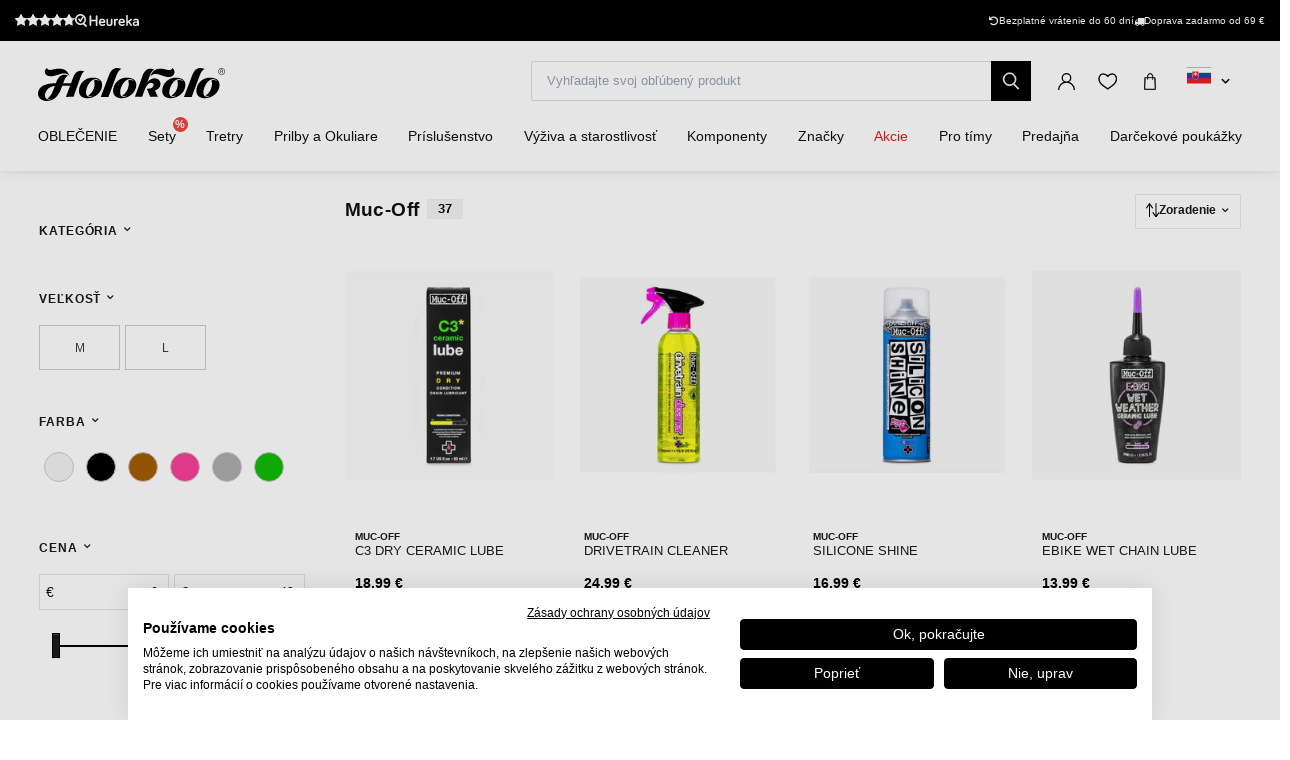

--- FILE ---
content_type: text/html; charset=UTF-8
request_url: https://www.holokolo.sk/muc-off
body_size: 57304
content:
<!DOCTYPE html>
<!--[if IE 8]><html class="no-js lt-ie9" lang="sk"><![endif]-->
<!--[if gt IE 8]><!-->
<html class="no-js" lang="sk"><!--<![endif]-->
<head>
    <meta charset="utf-8"/>
    <meta http-equiv="X-UA-Compatible" content="IE=edge">
    <meta name="viewport" content="width=device-width, initial-scale=1.0, maximum-scale=1.0, user-scalable=no">
    <link
            rel="stylesheet"
            href="https://cdn.jsdelivr.net/npm/@fancyapps/ui@5.0/dist/carousel/carousel.css"
    />
    <link
            rel="stylesheet"
            href="https://cdn.jsdelivr.net/npm/@fancyapps/ui@5.0/dist/fancybox/fancybox.css"
    />
    <link rel="stylesheet" href="https://cdnjs.cloudflare.com/ajax/libs/font-awesome/6.2.1/css/all.min.css"
          integrity="sha512-MV7K8+y+gLIBoVD59lQIYicR65iaqukzvf/nwasF0nqhPay5w/9lJmVM2hMDcnK1OnMGCdVK+iQrJ7lzPJQd1w=="
          crossorigin="anonymous" referrerpolicy="no-referrer"/>

    <title>Kvalitné produkty značky Muc-Off • holokolo.sk</title>

    <link media="all" type="text/css" rel="stylesheet" href="https://www.holokolo.sk/buxus/assets/hk/build/css/style.css?v=d1d99ecc001bc93f22d0eb27e9c5b438">

    <meta name="Generator" content="BUXUS">
    <meta name="author" content="">
    <meta name="designer" content="ui42 s.r.o">
    <meta name="description" content="Kvalitné produkty značky Muc-Off - 50 000 produktov skladom - Doprava zadarmo nad 69 € - Expedícia v deň objednávky">

    <link rel="favicon" type="image/x-icon" href="https://www.holokolo.sk/buxus/images/FavHolokoloicon.png">
    <link rel="icon" type="image/x-icon" href="https://www.holokolo.sk/buxus/images/FavHolokoloicon.png">
    <link rel="shortcut icon" type="image/x-icon" href="https://www.holokolo.sk/buxus/images/FavHolokoloicon.png">



    <meta name="robots" content="index, follow" />
<script type="application/ld+json">{"@context":"https:\/\/schema.org","@type":"ItemList","itemListElement":[{"@type":"Product","productID":190278,"name":"MUC-OFF mazivo - C3 DRY CERAMIC LUBE","gtin13":"5037835871005","sku":"MO871","reviews":[],"image":"https:\/\/www.holokolo.sk\/buxus\/images\/images\/MUC-OFF_pictures\/MO871.1.jpg","offers":{"@type":"Offer","price":"18.99","priceCurrency":"EUR","url":"https:\/\/www.holokolo.sk\/cyklo-doplnky\/starostlivost-o-vybavu\/muc-off-c3-dry-ceramic-lube","availability":"https:\/\/schema.org\/InStock","itemCondition":"https:\/\/schema.org\/NewCondition"},"description":"&lt;p&gt;Mazivo do suchých a prašných podmienok&lt;br \/&gt;\r\nSuché keramické mazivo na reťaze C3 zvyšuje latku, pokiaľ ide o poskytovanie dokonalého mazania. Poskytuje úplnú ochranu proti korózii a bezkonkurenčný výkon v suchých, prašných a vlhkých podmienkach. Vďaka pridaným nanokeramickým časticiam a syntetickým polymérom mazivo C3 Dry Ceramic Chain Lube maximalizuje váš výkon tým, že znižuje kontakt kovu s kovom na prelomovo nízku úroveň a poskytuje až 10-násobne vyšší výkon, ako bežné oleje a mazivá na reťaze. Výskumný a vývojový tím spoločnosti Muc-Off rozhodne nešetril, keď priniesol budúcnosť mazív na bicykle pre široké masy.&lt;br \/&gt;\r\nV skutočnosti sa náš tím postaral o bezpečnosť maziva C3 Dry Ceramic Lube vytvorením biologicky odbúrateľného zloženia bez obsahu ropy, takže sa nemusíte obávať o seba, svoj bicykel ani o planétu.&lt;\/p&gt;\r\n\r\n&lt;p&gt;-Ideálne pre cestnú cyklistiku, cyklokros a MTB&lt;br \/&gt;\r\n-Poskytuje maximálny výkon vo vlhkých, suchých a prašných podmienkach&lt;br \/&gt;\r\n-Zloženie bez ropných látok pre ekologickú ochranu&lt;br \/&gt;\r\n-Keramický povlak na zvýšenú ochranu hnacej reťaze&lt;br \/&gt;\r\n-Syntetické polyméry pre výkon na dlhé vzdialenosti&lt;br \/&gt;\r\n-Neuveriteľná odolnosť&lt;br \/&gt;\r\n-Pipetový systém na jednoduchú aplikáciu&lt;br \/&gt;\r\n-Obsahuje UV baterku na kontrolu 100 % pokrytia&lt;\/p&gt;\r\n\r\n&lt;p&gt;Návod na použitie:&lt;br \/&gt;\r\n1. Pred použitím maziva dôkladne odmastite hnaciu reťaz.&lt;br \/&gt;\r\n2. Uistite sa, že oblasť hnacej reťaze je suchá.&lt;br \/&gt;\r\n3. Fľašu silno pretrepte a naneste primerané množstvo suchého maziva C3 na vnútorný článok reťaze, pričom otáčajte pedálmi v opačnom smere.&lt;br \/&gt;\r\n4. Aplikujte ideálne 3 - 4 hodiny pred jazdou.&lt;br \/&gt;\r\n5. Skontrolujte, či je pokrytie mazivom rovnomerné pomocou priloženej UV baterky!&lt;br \/&gt;\r\n6. Prebytočné mazivo starostlivo utrite&lt;\/p&gt;\r\n\r\n&lt;p&gt;Objem: 50ml&lt;\/p&gt;\r\n","category":"CYKLODRESY\/CYKLO DOPLNKY\/Starostlivosť o výbavu","brand":{"@type":"Brand","name":"Muc-Off"}},{"@type":"Product","productID":190147,"name":"MUC-OFF reťazový čistič - DRIVETRAIN CLEANER","gtin13":"5037835204285","sku":"MO295-CT","reviews":[],"image":"https:\/\/www.holokolo.sk\/buxus\/images\/images\/MUC-OFF_pictures\/MO295-CT.1.jpg","offers":{"@type":"Offer","price":"24.99","priceCurrency":"EUR","url":"https:\/\/www.holokolo.sk\/cyklo-doplnky\/starostlivost-o-vybavu\/muc-off-drivetrain-cleaner","availability":"https:\/\/schema.org\/InStock","itemCondition":"https:\/\/schema.org\/NewCondition"},"description":"&lt;p&gt;Čistič na reťaz a kazetu bicykla&lt;br \/&gt;\r\nČistiaci prostriedok Muc-Off Drivetrain Cleaner je ideálnym pomocníkom každého cyklistu. Skvele slúži na čistenie hnacieho ústrojenstva bicyklov. Vyniká svojím silným odmasťovacím účinkom, špinou a tukmi preniká veľmi rýchlo a účinne. Jeho unikátne zloženie efektívne odstraňuje mastnotu, olej či mazivá, a znečistenie ktoré znižujú ich výkon a funkčnosť. Reťaz a ostatné časti dôkladne vyčistí.&lt;\/p&gt;\r\n\r\n&lt;p&gt;Hravo si poradí aj s odolnými a zaschnutými nečistotami, vode odolnými mazivami a olejmi, ktoré zanechávajú voskovú vrstvu. Bezpečne ho môžete použiť aj na kov, plast alebo gumové tesnenia.&lt;\/p&gt;\r\n\r\n&lt;p&gt;-Účinné umývanie hnacieho ústrojenstva bicyklov&lt;br \/&gt;\r\n-Silné odmastenie&lt;br \/&gt;\r\n-Efektívne odstránenie odolnej špiny a maziva, vode odolných mazív a olejov&lt;br \/&gt;\r\n-Bezpečné použitie na kovoch, plastoch a gumovom tesnení&lt;br \/&gt;\r\n-Plne *biologicky odbúrateľný&lt;br \/&gt;\r\n-Príjemná svieža citrónová vôňa&lt;br \/&gt;\r\n-Jeho použitie je veľmi jednoduché a rýchle, stačí ho len naniesť na reťaz, kazetu, prevodník a prehadzovačku.&lt;\/p&gt;\r\n\r\n&lt;p&gt;Návod na použitie:&lt;br \/&gt;\r\n1. krok - pred použitím prípravok dôkladne pretrepte&lt;br \/&gt;\r\n2. krok - čistič nastriekajte na znečistené miesta a nechajte pôsobiť 2 až 3 minúty&lt;br \/&gt;\r\n3. krok - odolnú špinu a nečistoty rozrušte pomocou kefy, alebo hubky&lt;br \/&gt;\r\n4. krok - koleso starostlivo opláchnite čistou vodou&lt;br \/&gt;\r\n5. krok - na záver reťaz vysušte a utrite čistou handrou&lt;\/p&gt;\r\n\r\n&lt;p&gt;* Iba obsah je biologicky odbúrateľný.&lt;\/p&gt;\r\n\r\n&lt;p&gt;Objem: 500ml&lt;\/p&gt;\r\n","category":"CYKLODRESY\/CYKLO DOPLNKY\/Starostlivosť o výbavu","brand":{"@type":"Brand","name":"Muc-Off"}},{"@type":"Product","productID":190139,"name":"MUC-OFF ochranný prípravok na bicykel - SILICONE SHINE","gtin13":"5037835227000","sku":"MO227CEE","reviews":[],"image":"https:\/\/www.holokolo.sk\/buxus\/images\/images\/MUC-OFF_pictures\/MO227CEE.1.jpg","offers":{"@type":"Offer","price":"16.99","priceCurrency":"EUR","url":"https:\/\/www.holokolo.sk\/cyklo-doplnky\/starostlivost-o-vybavu\/muc-off-silicone-shine","availability":"https:\/\/schema.org\/InStock","itemCondition":"https:\/\/schema.org\/NewCondition"},"description":"&lt;p&gt;Univerzálny ochranný a konzervačný prípravok&lt;br \/&gt;\r\nMuc-Off Silicon Shine nielenže zanechá váš bicykel svieži ako z továrne, ale pôsobí aj ako úžasný prostriedok na zníženie trenia pre časti odpruženia a znižuje priľnavosť nečistôt. Nastriekajte ho na trubky vidlice a zadné tlmiče, aby ste znížili trenie pre hodvábne hladký výkon.&lt;\/p&gt;\r\n\r\n&lt;p&gt;-všetko v jednom, ľahko mastný konzervant &amp;amp; ochrana&lt;br \/&gt;\r\n-obnovuje farby a sýtosť všetkých dielov&lt;br \/&gt;\r\n-zanecháva lesklý povrch na kovoch, gume a plastoch&lt;br \/&gt;\r\n-uľahčuje, urýchľuje a zlacňuje každé ďalšie umývanie&lt;br \/&gt;\r\n-bezfarebný, nezanecháva škvrny iba sviežu vôňu čerešní&lt;br \/&gt;\r\n-bezpečný pri použití na plasty, kov, gumu i karbón&lt;br \/&gt;\r\n-ľahká aplikácia-zanecháva suchý a dlhodobý lesk&lt;br \/&gt;\r\n-ideálny pre použitie na blatníky off road strojov, ktoré chráni pred nahromadením blata!&lt;br \/&gt;\r\n-vynikajúce i na interiéry automobilov&lt;\/p&gt;\r\n\r\n&lt;p&gt;Aplikácia: Je veľmi jednoduchá a rýchla. Pred použitím doporučujeme prípravok dôkladne pretrepať, aby došlo k aktivácii všetkých jeho zložiek. Po umytí nie je potrebné ošetrované časti sušiť, alebo čakať na ich schnutie a je možné rovno pristúpiť k aplikácii ešte na mokrý, alebo vlhký povrch. Po nastriekaní nechajte asi 30 sekúnd pôsobiť a potom vyleštite suchou, čistou a mäkkou utierkou!&lt;\/p&gt;\r\n\r\n&lt;p&gt;Objem: 500ml&lt;\/p&gt;\r\n","category":"CYKLODRESY\/CYKLO DOPLNKY\/Starostlivosť o výbavu","brand":{"@type":"Brand","name":"Muc-Off"}},{"@type":"Product","productID":203767,"name":"MUC-OFF mazivo - eBIKE WET CHAIN LUBE","gtin13":"5037835110500","sku":"MO1105","reviews":[],"image":"https:\/\/www.holokolo.sk\/buxus\/images\/images\/MUC-OFF_pictures\/MO1105.1.jpg","offers":{"@type":"Offer","price":"13.99","priceCurrency":"EUR","url":"https:\/\/www.holokolo.sk\/cyklo-doplnky\/starostlivost-o-vybavu\/muc-off-ebike-wet-chain-lube","availability":"https:\/\/schema.org\/InStock","itemCondition":"https:\/\/schema.org\/NewCondition"},"description":"&lt;p&gt;Keď sa počasie zmení, vezmite si eBike Wet Weather Chain Lube. Bolo vyvinuté pre mimoriadny krútiaci moment, ktorý sa vyskytuje pri elektrických bicykloch.&lt;br \/&gt;\r\nPatentované keramické zloženie obsahujúce integrálne zlúčeniny nitridu bóru pre nízke trenie vo vlhkých a drsných podmienkach.&amp;nbsp;Ideálne pre: reťaze, lanka, prehadzovačky, prehadzovače a pedále.&lt;\/p&gt;\r\n\r\n&lt;p&gt;-Špeciálne navrhnuté pre vysoké momentové zaťaženie reťaze eBike.&lt;br \/&gt;\r\n-Vytvára keramický povlak pre neuveriteľnú odolnosť a výkon na dlhé vzdialenosti&lt;br \/&gt;\r\n-Obsahuje zlúčeniny nitridu bóru&lt;br \/&gt;\r\n-Keramické zlúčeniny poskytujú mimoriadne nízke trenie pre vynikajúcI výkon&lt;br \/&gt;\r\n-Vodeodolnosť - vyniká v mokrých podmienkach&lt;br \/&gt;\r\n-Biologicky odbúrateľné&lt;br \/&gt;\r\n-Ideálne na cesty aj do terénu&lt;br \/&gt;\r\n-Integrálne UV stopovacie farbivo - pomáha pri presnej aplikácii na zabezpečenie celkovej ochrany&lt;\/p&gt;\r\n","category":"CYKLODRESY\/CYKLO DOPLNKY\/Starostlivosť o výbavu","brand":{"@type":"Brand","name":"Muc-Off"}},{"@type":"Product","productID":327469,"name":"MUC-OFF bezdušový tmel - TUBELESS SEALANT 1 l","gtin13":"5037835822007","sku":"MO822","reviews":[],"image":"https:\/\/www.holokolo.sk\/buxus\/images\/feeds\/stock_products\/MO822.1.jpg","offers":{"@type":"Offer","price":"41.99","priceCurrency":"EUR","url":"https:\/\/www.holokolo.sk\/muzi\/prislusenstvo\/starostlivost-o-vybavu\/muc-off-tubeless-sealant-1-l","availability":"https:\/\/schema.org\/InStock","itemCondition":"https:\/\/schema.org\/NewCondition"},"description":"Tmel pre bezdušové pneumatiky\nHľadáte superľahký bezdušový tmel? Boom, práve si to našiel, môj priateľ! Špičkové molekuly vyplnia väčšie otvory a trhliny, zatiaľ čo pokročilý latex okamžite vytvorí silné tesnenie. Naša jedinečná formula obsahuje aj systém detekcie trhlín pomocou UV žiarenia, ktorý upozorňuje na všetky vpichy, ktoré ste počas jazdy nevideli.\n\nVyvinuté s najlepšími svetovými zjazdovými a cestnými tímami, aby Vám poskytli najlepší dostupný tmel na pneumatiky. Je nekorozívny a ľahko sa umyje vodou. Kompatibilný s tubeless ready kolesami a pneumatikami UST. No Puncture tmel funguje od 15 psi do 120 psi a v teplotách od -20 ° C do + 50 ° C. Balenie je navrhnuté tak, aby sa perfektne prispôsobilo vášmu bezdušovému ventilu a je ideálné na pridanie do súpravy náradia alebo do súpravy pre núdzové doplnenie na cestách!\n \nPre zjazd \/ Enduro \/ Cesta\nUtesňuje trhliny a diery do 6 mm\nUtesňuje pórovité pneumatiky pätky \/ ráfiky\nVydrží až 6 mesiacov v miernom podnebí*\nObsahuje najmodernejšie molekuly na vyplnenie veľkých otvorov a sĺz\nObsahuje jedinečný UV detekčný systém, ktorý upozorňuje na všetky vpichy\nNie je žieravý a ľahko sa umyje vodou\nBez amoniaku\nKompatibilný s CO2\n\nMinimálne množstvo na pneumatiku:\n(pridajte až 30 ml navyše pre zvýšenie ochrany)\n\nCesta: 30 - 45 ml (2 až 3 odmerky)\n26 &quot;MTB a 27,5&quot;: 60 - 75 ml (4 až 5 odmeriek)\nKríž 700c: 60 - 75 ml (4 až 5 odmeriek)\n29 &quot;MTB: 105 ml - 140 ml (7 odmeriek alebo celé vrecko)\nDownhill: 120 - 140 ml (8 odmeriek alebo celé vrecko)\n* Ak používate Muc-Off No Puncture v extrémnom horúcom prostredí (+ 35 ° C), v prípade potreby ho jednoducho doplňte.","category":"Muži\/Príslušenstvo\/Starostlivosť o výbavu","brand":{"@type":"Brand","name":"Muc-Off"}},{"@type":"Product","productID":311777,"name":"MUC-OFF mazivo - C3 WET CERAMIC LUBE 300 ml","gtin13":"5037835215373","sku":"MO20845","reviews":[],"image":"https:\/\/www.holokolo.sk\/buxus\/images\/feeds\/stock_products\/MO20845.1.jpg","offers":{"@type":"Offer","price":"39.99","priceCurrency":"EUR","url":"https:\/\/www.holokolo.sk\/muzi\/prislusenstvo\/starostlivost-o-vybavu\/muc-off-c3-wet-ceramic-lube-300-ml","availability":"https:\/\/schema.org\/InStock","itemCondition":"https:\/\/schema.org\/NewCondition"},"description":"Muc-Off Wet Chain Lube je mimoriadne odolné mazivo a olej na reťaze bicyklov na dlhé vzdialenosti, ktoré bolo špeciálne vyvinuté tak, aby vyniklo na dlhých vzdialenostiach v mokrých alebo blatistých podmienkach. Naše najmodernejšie zloženie bolo odvodené z prírodných zložiek a vyrobené kompletne z obnoviteľných zdrojov. Mazivo Muc-Off C3 Wet Chain Lube preniká hlboko do jadra článku …","category":"Muži\/Príslušenstvo\/Starostlivosť o výbavu","brand":{"@type":"Brand","name":"Muc-Off"}},{"@type":"Product","productID":203796,"name":"MUC-OFF kefa na čistenie - WHEEL & COMPONENT","gtin13":"5037835371000","sku":"MO371","reviews":[],"image":"https:\/\/www.holokolo.sk\/buxus\/images\/images\/MUC-OFF_pictures\/MO371.1.jpg","offers":{"@type":"Offer","price":"12.99","priceCurrency":"EUR","url":"https:\/\/www.holokolo.sk\/cyklo-doplnky\/starostlivost-o-vybavu\/muc-off-wheel-component","availability":"https:\/\/schema.org\/InStock","itemCondition":"https:\/\/schema.org\/NewCondition"},"description":"&lt;p&gt;Táto praktická kefa umožňuje rýchle čistenie kolies vďaka svojmu špeciálne zakrivenému dizajnu - takže už žiadne zablatené ráfiky!&lt;br \/&gt;\r\nVyčistite špice a ráfiky svojho bicykla jednoducho pomocou novej kefy na kolesá a komponenty od spoločnosti Muc-Off. Je vybavená odolnými nylonovými štetinami a rukoväťou s dvojitou hustotou na zlepšenie rovnováhy. Pozrite si ponuku kief a zistite, ktorá kefa je najvhodnejšia na danú úlohu v závislosti od toho, ktorú časť bicykla práve riešite.&lt;\/p&gt;\r\n\r\n&lt;p&gt;HLAVNÉ ZNAKY&lt;\/p&gt;\r\n\r\n&lt;p&gt;-Ultimátny spoločník na čistenie&lt;br \/&gt;\r\n-Ideálny na špice a disky&lt;br \/&gt;\r\n-Pogumovaná rukoväť&lt;br \/&gt;\r\n-Odolné štetiny&lt;\/p&gt;\r\n","category":"CYKLODRESY\/CYKLO DOPLNKY\/Starostlivosť o výbavu","brand":{"@type":"Brand","name":"Muc-Off"}},{"@type":"Product","productID":190301,"name":"MUC-OFF kefa na čistenie - CLAW BRUSH","gtin13":"5037835204001","sku":"MO204","reviews":[],"image":"https:\/\/www.holokolo.sk\/buxus\/images\/images\/MUC-OFF_pictures\/MO204.1.jpg","offers":{"@type":"Offer","price":"12.99","priceCurrency":"EUR","url":"https:\/\/www.holokolo.sk\/cyklo-doplnky\/starostlivost-o-vybavu\/muc-off-claw-brush","availability":"https:\/\/schema.org\/InStock","itemCondition":"https:\/\/schema.org\/NewCondition"},"description":"&lt;p&gt;Muc-Off Claw Brush je kefa vhodná k čisteniu ozubených kolies,rebier motorov, hnacích reťazí atď. Pevné a kompaktné telo kefy s ultra tuhými štetinami rôznej dĺžky. Obojstranná použiteľnosť rukoväte aj štetín umožňuje jednoduché čistenie aj veľmi &quot;zažranej špiny&quot; okolo zadnej rozety, článkov reťazí alebo prevodov.&lt;\/p&gt;\r\n\r\n&lt;p&gt;Muc-Off Claw Brush má vysoko kvalitnú konštrukciu nového tvaru s nylonovými štetinami.&lt;br \/&gt;\r\nIdeálna pre zúžené priestory, kazety, prevodníky, reťaze atď. Výrazne uľahčuje čistenie ťažko dostupných partií.&lt;\/p&gt;\r\n","category":"CYKLODRESY\/CYKLO DOPLNKY\/Starostlivosť o výbavu","brand":{"@type":"Brand","name":"Muc-Off"}},{"@type":"Product","productID":190249,"name":"MUC-OFF utierka na bicykel - POLISHING CLOTH - šedá","gtin13":"5037835272000","sku":"MO272","reviews":[],"image":"https:\/\/www.holokolo.sk\/buxus\/images\/images\/MUC-OFF_pictures\/MO272.1.jpg","offers":{"@type":"Offer","price":"11.99","priceCurrency":"EUR","url":"https:\/\/www.holokolo.sk\/cyklo-doplnky\/starostlivost-o-vybavu\/muc-off-polishing-cloth","availability":"https:\/\/schema.org\/InStock","itemCondition":"https:\/\/schema.org\/NewCondition"},"description":"&lt;p&gt;Vysoko kvalitná utierka z mikrovlákna veľkosti 40x40cm.&lt;br \/&gt;\r\nNaše luxusné utierky z mikrovlákna nie sú len utierky - sú bránou k ľahkej sile čistenia, sušenia a leštenia na dosah ruky! Utierky z mikrovlákna Muc-Off obsahujú úžasnú technológiu „split-fiber“, ktorá výrazne zvyšuje nasiakavosť povrchu a ľahko tak eliminuje fľaky a škvrny. Okrem toho zachytáva naše mikrovlákno špinu hlboko v kope látky - čo pomáha predchádzať víreniu, ktoré by nakoniec mohlo viesť k poškodeniu laku. Pretože naše utierky sú vyrobené z veľmi malých vlákien, budete čistiť na oveľa hlbšej úrovni, či už sa jedná o interiéry alebo exteriéry bicykle, motocykle alebo autá, môžete si byť istí, že odstránite blato a špinu! Tím výskumu a vývoja Muc-Off myslel na všetko a postaral sa o to, aby tieto praktické čistiace utierky boli umývateľné v práčke, čo znamená, že ich možno opakovane používať!&lt;\/p&gt;\r\n\r\n&lt;p&gt;&lt;br \/&gt;\r\n-Mimoriadne mäkká a vysoko kvalitná tkanina&lt;br \/&gt;\r\n-Bezpečné na použitie na všetkých povrchoch&lt;br \/&gt;\r\n-Materiál s hlbokým vlasom zachytáva nečistoty hlboko v kope látky a zabraňuje tak poškriabaniu alebo víreniu&lt;br \/&gt;\r\n-Technológia s rozdelenými vláknami pre vyššiu absorpciu&lt;br \/&gt;\r\n-Možno prať v práčke&lt;\/p&gt;\r\n","category":"CYKLODRESY\/CYKLO DOPLNKY\/Starostlivosť o výbavu","brand":{"@type":"Brand","name":"Muc-Off"}},{"@type":"Product","productID":190198,"name":"MUC-OFF čistiaci prostiedok na bicykel - WATERLESS WASH","gtin13":"5037835113204","sku":"MO1132","reviews":[{"@type":"Review","reviewRating":{"@type":"Rating","ratingValue":5},"author":{"@type":"Person","name":"Gábor"}}],"aggregateRating":{"@type":"AggregateRating","ratingCount":1,"ratingValue":5},"image":"https:\/\/www.holokolo.sk\/buxus\/images\/images\/MUC-OFF_pictures\/MO1132.1.jpg","offers":{"@type":"Offer","price":"18.99","priceCurrency":"EUR","url":"https:\/\/www.holokolo.sk\/cyklo-doplnky\/starostlivost-o-vybavu\/muc-off-waterless-wash","availability":"https:\/\/schema.org\/InStock","itemCondition":"https:\/\/schema.org\/NewCondition"},"description":"&lt;p&gt;Čistiaci prostiedok - bez použitia vody&lt;br \/&gt;\r\nMuc-Off High Performance Waterless Wash 750ml je rýchly a ľahko použiteľný sprej, ktorý čistí a leští v priebehu niekoľkých sekúnd bez potreby vody.&lt;\/p&gt;\r\n\r\n&lt;p&gt;Jeho inovatívna receptúra je navrhnutá tak, aby sa zabránilo poškrabaniu. Použite ho na odstránenie ľahkých nečistôt medzi hlavnými čisteniami.&lt;\/p&gt;\r\n\r\n&lt;p&gt;nelepí&lt;br \/&gt;\r\nnie je potrebná voda&lt;br \/&gt;\r\nčistí a leští&lt;br \/&gt;\r\nNávod na použitie:&lt;br \/&gt;\r\nKrok 1 - Flašu dôkladne pretrepte aby sa aktivovala formula.&lt;br \/&gt;\r\nKrok 2 - Nastriekajte na znečistený povrch.&lt;br \/&gt;\r\nKrok 3 - Zotrite povrch čistou, suchou utierkou z mikrovlákien, vždy každú časť čistou stranou. Vždy používajte utierky z mikrovlákna pretože zachytavajú nečistoty z povrchu.&lt;\/p&gt;\r\n\r\n&lt;p&gt;Nepoužívajte na hrubú špinu alebo odolné nečistoty, pretože by to nevyhnutne viedlo k poškriabaniu povrchu.&lt;\/p&gt;\r\n\r\n&lt;p&gt;Objem: 750ml&lt;\/p&gt;\r\n","category":"CYKLODRESY\/CYKLO DOPLNKY\/Starostlivosť o výbavu","brand":{"@type":"Brand","name":"Muc-Off"}},{"@type":"Product","productID":190183,"name":"MUC-OFF čistiaci prostriedok na vnútro prilby - FOAM FRESH CLEANER","gtin13":"5037835199000","sku":"MO199","reviews":[],"image":"https:\/\/www.holokolo.sk\/buxus\/images\/images\/MUC-OFF_pictures\/MO199.1.jpg","offers":{"@type":"Offer","price":"12.99","priceCurrency":"EUR","url":"https:\/\/www.holokolo.sk\/cyklo-doplnky\/starostlivost-o-vybavu\/muc-off-foam-fresh-cleaner","availability":"https:\/\/schema.org\/InStock","itemCondition":"https:\/\/schema.org\/NewCondition"},"description":"&lt;p&gt;Čistiaca pena na vnútro helmy, rukavíc...&lt;br \/&gt;\r\nMuc-Off Foam Fresh je vysoko účinný a súčasne jednoduchý spôsob čistenia za použitia aktívnej peny, ktorý predstavuje ideálne riešenie pre očistu vnútra heliem, alebo akýchkoľvek, najmä však savých materiálov, prichádzajúcich do styku s ľudským telom, ako sú topánky, rukavice, funkčné prádlo a iné.&lt;\/p&gt;\r\n\r\n&lt;p&gt;-vysoko funkčná čistiaca pena&lt;br \/&gt;\r\n-rozkladá zápach a biologické nečistoty na molekulárnej úrovni&lt;br \/&gt;\r\n-aktívne zložky je potrebné nechať niekoľko hodín pôsobiť&lt;br \/&gt;\r\n-zanecháva sviežu citrónovú vôňu&lt;br \/&gt;\r\n-všestranné využitie v každodennom živote pri čistení topánok, heliem, rukavíc, chráničov, kombinéz atď.&lt;br \/&gt;\r\n-jednoduchá a rýchla aplikácia&lt;br \/&gt;\r\n-určené pre všetkých aktívnych ľudí&lt;\/p&gt;\r\n\r\n&lt;p&gt;Aplikácia:&lt;br \/&gt;\r\nPred použitím je produkt potrebné dôkladne pretrepať. Potom stačí penu aplikovať do obuvi, helmy atď. tak, aby pokryla celý povrch a už ju necháme iba pôsobiť a vyschnúť. Doporučujeme niekoľko hodín nechať pôsobiť s ohľadom na stupeň znečistenia. Ideálne je aplikovať na noc, aby bola doba pôsobenia cca 8-12 hodín.&lt;\/p&gt;\r\n\r\n&lt;p&gt;Pre dosiahnutie maximálneho účinku doporučujeme povrch najprv očistiť od nečistôt typu blato a podobne a nechať dôkladne vyschnúť. Nie je to však podmienkou a penu je možné aplikovať napríklad i bezprostredne po športovom výkone.&lt;\/p&gt;\r\n\r\n&lt;p&gt;Objem: 400ml&lt;\/p&gt;\r\n","category":"CYKLODRESY\/CYKLO DOPLNKY\/Starostlivosť o výbavu","brand":{"@type":"Brand","name":"Muc-Off"}},{"@type":"Product","productID":190169,"name":"MUC-OFF oprava defektu - B.A.M! REPAIR","gtin13":"5037835203653","sku":"MO20032","reviews":[],"image":"https:\/\/www.holokolo.sk\/buxus\/images\/images\/MUC-OFF_pictures\/MO20032.1.jpg","offers":{"@type":"Offer","price":"18.99","priceCurrency":"EUR","url":"https:\/\/www.holokolo.sk\/cyklo-doplnky\/prislusenstvo\/muc-off-b.a.m-repair","availability":"https:\/\/schema.org\/InStock","itemCondition":"https:\/\/schema.org\/NewCondition"},"description":"&lt;p&gt;Rýchla oprava defektu. Nafúkni a oprav.&lt;br \/&gt;\r\nB.A.M! rýchlo nafúkne a opraví vpichy vstreknutím latexovej peny a vzduchu do pneumatiky alebo duše. B.A.M je dokonalá núdzová záloha, ktorú je možné pripevniť k rámu bicykla pomocou nového Muc-Off B.A.M Utility Belt (predáva sa osobitne). Kompatibilné s cestnými, cx\/gravel a MTB kolesami, ako aj s väčšinou bezdušových tesniacich tmelov. Nahustí pneumatiku 29” MTB za menej ako minútu a je schopný utesniť otvory 3-4 mm.&lt;\/p&gt;\r\n\r\n&lt;p&gt;NÁVOD NA POUŽITIE&lt;br \/&gt;\r\n1. Nájdite príčinu defektu pneumatiky a odstráňte všetky nečistoty.&lt;br \/&gt;\r\n2. Presuňte ventil do polohy na 12 hodín, otvorte jadro ventilu a skontrolujte, či je ventil voľný.&lt;br \/&gt;\r\n3. Potraste plechovkou B.A.M!&lt;br \/&gt;\r\n4. Zarovnajte plechovku s ventilom, pričom ružovú trysku udržujte rovno&lt;br \/&gt;\r\n5. Pevne zatlačte a držte, kým nie je pneumatika dostatočne nahustená&lt;br \/&gt;\r\n6. Odstráňte plechovku z ventilu a utiahnite jadro ventilu&lt;br \/&gt;\r\n7. Roztočte koleso a môžete vyraziť!&lt;\/p&gt;\r\n\r\n&lt;p&gt;Objem: 125ml&lt;\/p&gt;\r\n","category":"CYKLODRESY\/CYKLO DOPLNKY\/Príslušenstvo","brand":{"@type":"Brand","name":"Muc-Off"}},{"@type":"Product","productID":190137,"name":"MUC-OFF sprej na vodeodolnosť - RAIN SHIELD RE-PROOF","gtin13":"5037835210934","sku":"MO20506","reviews":[],"image":"https:\/\/www.holokolo.sk\/buxus\/images\/images\/MUC-OFF_pictures\/MO20506.1.jpg","offers":{"@type":"Offer","price":"14.99","priceCurrency":"EUR","url":"https:\/\/www.holokolo.sk\/cyklo-doplnky\/starostlivost-o-vybavu\/muc-off-rain-shield-re-proof","availability":"https:\/\/schema.org\/InStock","itemCondition":"https:\/\/schema.org\/NewCondition"},"description":"&lt;p&gt;Dopĺňa vodeodolnú vrstvu na outdoorovom oblečení.&lt;br \/&gt;\r\nMuc-Off Rain Shield Re-proofer vytvára špičkovú voduodpudivú vrstvu na všetkych typoch techického oblečenia. Je to jednducho použiteľná hydroizolačná úprava „sprejom“, navrhnutá tak, aby obnovila výrobné úrovne výkonu na všetkých vodeodolných a priedušných látkach. Využíva najnovšiu technológiu na zníženie povrchového napätia látky a poskytuje najlepšiu vodotesnosť bez ovplyvnenia priedušnosti látok. Pomáha tiež chrániť pred blatom a zaschnutými škvrnami. A to najlepšie? Je bezpečný pre životné prostredie, pretože je na vodnej báze a neobsahuje PFC! Najmodernejšie „sprejové“ zloženie poskytuje bezkonkurenčnú ochranu do 24 hodín po ošetrení. Po aplikácii bude voda kvapkať a stekať, takže ste chránení, aby ste sa mohli vyblázniť aj v tých najdrsnejších podmienkach.&lt;\/p&gt;\r\n\r\n&lt;p&gt;-Receptúra na vodnej báze bez PFC&lt;br \/&gt;\r\n-Nie je škodlivý pre životné prostredie, ani pre vás&lt;br \/&gt;\r\n-Pomáha odpudzovať mokré blato a špinu a chráni pred abrazívnymi škvrnami&lt;br \/&gt;\r\n-Neovplyvňuje priedušnosť odevov&lt;br \/&gt;\r\n-Predlžuje životnosť a výkon odevov&lt;br \/&gt;\r\n-Jednoduchá aplikácia, dodávaná v spreji&lt;br \/&gt;\r\n-Dá sa použiť na akúkokoľvek technickú alebo nepremokavú\/vodoodpudzujúcu tkaninu vrátane Goretex®, Polartec®, Pertex®, eVent®, softshellové oblečenie, hardshellové oblečenie a páperové odevy&lt;br \/&gt;\r\n-Ošetrí 1-2 kusy oblečenia na fľašu&lt;\/p&gt;\r\n\r\n&lt;p&gt;Aplikácia:&lt;br \/&gt;\r\n1. Pred použitím flaštičku dobre pretrepte, aby sa prípravok aktivoval.&lt;br \/&gt;\r\n2. Nastriekajte na čistý, vlhký odev zo vzdialenosti 10-15 cm, kým odev úplne neošetrí. (Na vyčistenie odevu pred aplikáciou odporúčame použiť technické pranie. Vždy&amp;nbsp; dodržujte pokyny na pranie uvedené na štítku.) Odporúčame striekať na dobre vetranom, suchom mieste.&lt;br \/&gt;\r\n3. Prebytočnú úpravu odstráňte čistou handričkou.&lt;br \/&gt;\r\n4. Nechajte pôsobiť. Vysušte na vzduchu zavesením a nechajte uschnúť cez noc, než si odev znova oblečiete do mokra.&lt;br \/&gt;\r\n5. Účinnosť ošetreného technického odevu sa pri bežnom nosení a praní časom postupne stráca, preto odporúčame obnovovať aplikáciu každé 3 mesiace v závislosti od opotrebovania a prania. O všetko nepremokavé oblečenie sa treba starať, aby fungovalo čo najlepšie. Použitie bežného domáceho čistiaceho prostriedku nakoniec rozbije voduodpudivú vrstvu v dôsledku ťažkých povrchovo aktívnych látok v týchto produktoch. Ak si všimnete, že voda sa už na povrchu odevu neodpudzuje a vsakuje sa do látky, je čas na osvieženie pomocou re-prooferu. Najlepšie výsledky dosiahnete nanesením na čistý a vlhký odev.&lt;\/p&gt;\r\n\r\n&lt;p&gt;Objem: 250ml&lt;\/p&gt;\r\n","category":"CYKLODRESY\/CYKLO DOPLNKY\/Starostlivosť o výbavu","brand":{"@type":"Brand","name":"Muc-Off"}},{"@type":"Product","productID":190232,"name":"MUC-OFF bezdušový tmel - TUBELESS SEALANT","gtin13":"5037835821000","sku":"MO821","reviews":[],"image":"https:\/\/www.holokolo.sk\/buxus\/images\/images\/MUC-OFF_pictures\/MO821.1.jpg","offers":{"@type":"Offer","price":"11.99","priceCurrency":"EUR","url":"https:\/\/www.holokolo.sk\/cyklo-doplnky\/starostlivost-o-vybavu\/muc-off-tubeless-sealant","availability":"https:\/\/schema.org\/InStock","itemCondition":"https:\/\/schema.org\/NewCondition"},"description":"&lt;p&gt;Tmel pre bezdušové pneumatiky&lt;br \/&gt;\r\nHľadáte superľahký bezdušový tmel? Práve ste ho našli! Špičkové molekuly vyplnia väčšie otvory a trhliny, zatiaľ čo latex okamžite vytvorí silné tesnenie. Jedinečná formula obsahuje aj systém detekcie trhlín pomocou UV žiarenia, ktorá upozorňuje na všetky vpichy, ktoré ste počas jazdy nevideli.&lt;br \/&gt;\r\nVyvinuté s najlepšími svetovými zjazdovými a cestnými tímami, aby Vám poskytli najlepší dostupný tmel na pneumatiky. Je nekorozívny a ľahko sa umyje vodou. Kompatibilný s tubeless ready kolesami a pneumatikami UST. No Puncture tmel funguje od 15 psi do 120 psi a v teplotách od -20 ° C do + 50 ° C. Balenie je navrhnuté tak, aby sa perfektne prispôsobilo vášmu bezdušovému ventilu a zmestilo do výbavy na cesty.&lt;br \/&gt;\r\n&amp;nbsp;&lt;br \/&gt;\r\n-Pre Downhill\/Enduro\/Cesta\/Gravel\/MTB&lt;br \/&gt;\r\n-Utesňuje trhliny a diery do 6 mm&lt;br \/&gt;\r\n-Utesňuje pórovité pneumatiky, pätky \/ ráfiky&lt;br \/&gt;\r\n-Vydrží až 6 mesiacov v miernom podnebí*&lt;br \/&gt;\r\n-Obsahuje najmodernejšie molekuly na vyplnenie veľkých otvorov a trhlín&lt;br \/&gt;\r\n-Obsahuje jedinečný UV detekčný systém, ktorý upozorňuje na všetky vpichy&lt;br \/&gt;\r\n-Nie je žieravý a ľahko sa umyje vodou&lt;br \/&gt;\r\n-Bez amoniaku&lt;br \/&gt;\r\n-Kompatibilný s CO2&lt;\/p&gt;\r\n\r\n&lt;p&gt;Minimálne množstvo na pneumatiku:&lt;br \/&gt;\r\n(pridajte až 30 ml navyše pre zvýšenie ochrany)&lt;\/p&gt;\r\n\r\n&lt;p&gt;-Cesta: 30 - 45 ml (2 až 3 odmerky)&lt;br \/&gt;\r\n-26 &quot;MTB a 27,5&quot;: 60 - 75 ml (4 až 5 odmeriek)&lt;br \/&gt;\r\n-Cross 700c: 60 - 75 ml (4 až 5 odmeriek)&lt;br \/&gt;\r\n-29 &quot;MTB: 105 ml - 140 ml (7 odmeriek alebo celé vrecko)&lt;br \/&gt;\r\n-Downhill: 120 - 140 ml (8 odmeriek alebo celé vrecko)&lt;br \/&gt;\r\n* Ak používate Muc-Off No Puncture v extrémnom horúcom prostredí (+ 35 ° C), v prípade potreby ho jednoducho doplňte.&lt;\/p&gt;\r\n\r\n&lt;p&gt;Objem: 140ml&lt;\/p&gt;\r\n","category":"CYKLODRESY\/CYKLO DOPLNKY\/Starostlivosť o výbavu","brand":{"@type":"Brand","name":"Muc-Off"}},{"@type":"Product","productID":311780,"name":"MUC-OFF čistiaca sada - BIKE CARE ESSENTIALS KIT","gtin13":"5037835936001","sku":"MO936","reviews":[],"image":"https:\/\/www.holokolo.sk\/buxus\/images\/feeds\/stock_products\/MO936.1.jpg","offers":{"@type":"Offer","price":"38.99","priceCurrency":"EUR","url":"https:\/\/www.holokolo.sk\/muzi\/prislusenstvo\/starostlivost-o-vybavu\/muc-off-bike-care-essentials-kit","availability":"https:\/\/schema.org\/InStock","itemCondition":"https:\/\/schema.org\/NewCondition"},"description":"Sada pre staroslivosť o bicykel\n     Obsahuje kefy a kefy na komponenty\n     Obsahuje Bike Protect\n     Obsahuje Nano Tech Bike Cleaner\n     Obsahuje špongiu MicroCell\n     Obsahuje vrecuško pre praktické skladovanie","category":"Muži\/Príslušenstvo\/Starostlivosť o výbavu","brand":{"@type":"Brand","name":"Muc-Off"}},{"@type":"Product","productID":254791,"name":"MUC-OFF čistiaci prostiedok na bicykel - BIKE CLEANER 1L","gtin13":"5037835204193","sku":"MO904CEE","reviews":[],"image":"https:\/\/www.holokolo.sk\/buxus\/images\/images\/MUC-OFF_pictures\/MO904CEE.1.jpg","offers":{"@type":"Offer","price":"17.99","priceCurrency":"EUR","url":"https:\/\/www.holokolo.sk\/cyklo-doplnky\/starostlivost-o-vybavu\/muc-off-bike-cleaner-1l","availability":"https:\/\/schema.org\/InStock","itemCondition":"https:\/\/schema.org\/NewCondition"},"description":"&lt;p&gt;Muc-Off Nano Tech Bike Cleaner 1 L - čistiaci prípravok na všetky časti bicykla alebo motocykla založený na Nano Technológii. Je zásaditý a neobsahuje žiadne kyseliny ani rozpúšťadlá, možno ho bezpečne použiť na umývanie materiálov, z ktorých sú dnes vyrábané moderné bicykle.ˇ Skutočne jednoduché použitie zabezpečuje aj to že ho netreba žiadnym spôsobom riediť alebo inak pred aplikáciu pripravovať.&lt;\/p&gt;\r\n\r\n&lt;p&gt;-plne biologicky odbúrateľný&lt;br \/&gt;\r\n-zásaditý, neobsahuje škodlivé kyseliny, rozpúšťadlá ani CFC&lt;br \/&gt;\r\n-obsahuje protikorózne prísady chrániace kovové časti už v priebehu umývania&lt;br \/&gt;\r\n-úplne bezpečný pri použití aj na citlivé materiály ako je kov, elox, chróm, titán, lak, carbon, plast, guma ...&lt;br \/&gt;\r\n-určený na umývanie kompletného brzdového systému&lt;br \/&gt;\r\n-vynikajúci na nečistoty biologického pôvodu ako sú mušky, prach, bahno&lt;br \/&gt;\r\n-nezmýva ani nenarušuje účelovo nanesená mazivá napr na reťazi, predných teleskopoch atď.&lt;br \/&gt;\r\n-ľahké, rýchle, efektívne a bezpečné použitie&lt;\/p&gt;\r\n\r\n&lt;p&gt;&lt;br \/&gt;\r\nNávod na použitie:&lt;br \/&gt;\r\n1. krok - pred použitím prípravku bicykel dôkladne opláchnite&lt;br \/&gt;\r\n2. krok - čistič nastriekajte na celý bicykel vrátane komponentov a nechajte pôsobiť 3 až 5 minút&lt;br \/&gt;\r\n3. krok - odolnú špinu a nečistoty rozrušte pomocou kefy alebo hubky&lt;br \/&gt;\r\n4. krok - bicykel starostlivo opláchnite čistou vodou&lt;\/p&gt;\r\n\r\n&lt;p&gt;Upozornenie nepoužívajte prípravok na priamom slnku !&lt;\/p&gt;\r\n\r\n&lt;p&gt;Objem: 1L&lt;\/p&gt;\r\n","category":"CYKLODRESY\/CYKLO DOPLNKY\/Starostlivosť o výbavu","brand":{"@type":"Brand","name":"Muc-Off"}},{"@type":"Product","productID":203786,"name":"MUC-OFF čiastiaca sada na tretry - PREMIUM BIKE","gtin13":"5037835208498","sku":"MO20339","reviews":[],"image":"https:\/\/www.holokolo.sk\/buxus\/images\/images\/MUC-OFF_pictures\/MO20339.1.jpg","offers":{"@type":"Offer","price":"39.99","priceCurrency":"EUR","url":"https:\/\/www.holokolo.sk\/cyklo-doplnky\/starostlivost-o-vybavu\/muc-off-premium-bike","availability":"https:\/\/schema.org\/InStock","itemCondition":"https:\/\/schema.org\/NewCondition"},"description":"&lt;p&gt;Dokonalá prémiová súprava na čistenie obuvi na bicykel. Súprava Muc-Off Bike Shoe Care Kit obsahuje všetko, čo potrebujete na to, aby ste svojim&amp;nbsp;tretrám preukázali lásku. Nájdete v nej špičkový hydrofóbny repelent proti dažďu, superúčinný čistič topánok, prémiovú kefku a handričku z mikrovlákna, aby ste mohli osviežiť svoje MTB, alebo cestné tretry - bez ohľadu na to, aké špinavé alebo zablatené sú.&lt;\/p&gt;\r\n","category":"CYKLODRESY\/CYKLO DOPLNKY\/Starostlivosť o výbavu","brand":{"@type":"Brand","name":"Muc-Off"}},{"@type":"Product","productID":203781,"name":"MUC-OFF čistič a ochrana na bicykel - BIKE CARE DUO KIT","gtin13":"5037835925005","sku":"MO925","reviews":[],"image":"https:\/\/www.holokolo.sk\/buxus\/images\/images\/MUC-OFF_pictures\/MO925.1.jpg","offers":{"@type":"Offer","price":"24.99","priceCurrency":"EUR","url":"https:\/\/www.holokolo.sk\/cyklo-doplnky\/starostlivost-o-vybavu\/muc-off-bike-care-duo-kit","availability":"https:\/\/schema.org\/InStock","itemCondition":"https:\/\/schema.org\/NewCondition"},"description":"&lt;p&gt;Vyčistite a potom postriekajte. Čistiaci prostriedok Nano Tech Bike Cleaner a Bike Protect sú dve základné veci, ktoré musíte mať pri čistení a údržbe svojho bicykla.&lt;br \/&gt;\r\nSúprava Bike Care Duo je ideálnym darčekom pre každého fanúšika bicyklov. Spojili sme dva z našich najpredávanejších produktov na čistenie a ochranu vášho bicykla.&lt;\/p&gt;\r\n\r\n&lt;p&gt;HLAVNÉ INFORMÁCIE&lt;br \/&gt;\r\n-Čistiaci prostriedok Nano Tech Bike Cleaner si hravo poradí aj so silnou špinou&lt;br \/&gt;\r\n-Bike Protect pomáha vyhnať prebytočnú vlhkosť a poskytuje celoplošnú ochranu&lt;br \/&gt;\r\n-Vhodný pre všetky typy bicyklov&lt;\/p&gt;\r\n","category":"CYKLODRESY\/CYKLO DOPLNKY\/Starostlivosť o výbavu","brand":{"@type":"Brand","name":"Muc-Off"}},{"@type":"Product","productID":190270,"name":"MUC-OFF sada na opravu defektu - PLUG REPAIR KIT","gtin13":"5037835205367","sku":"MO20131","reviews":[],"image":"https:\/\/www.holokolo.sk\/buxus\/images\/images\/MUC-OFF_pictures\/MO20131.1.jpg","offers":{"@type":"Offer","price":"17.99","priceCurrency":"EUR","url":"https:\/\/www.holokolo.sk\/cyklo-doplnky\/starostlivost-o-vybavu\/muc-off-plug-repair-kit","availability":"https:\/\/schema.org\/InStock","itemCondition":"https:\/\/schema.org\/NewCondition"},"description":"&lt;p&gt;Sada na opravu väčšieho defektu.&lt;br \/&gt;\r\nAk je defekt jednoducho príliš veľký na utesnenie, sada na opravu defektu Muc-Off je dokonalým nástrojom na opravu, ktorý je ľahký a ľahko použiteľný. Odolná rukoväť a 2-v-1 prepichovacia zástrčka \/ výstružník, sú dodávané s 5x hrubými zátkami a 5x tenkými zátkami, ktoré sú zabalené v praktickom úložnom vrecku. Kompatibilný so všetkými bezdušovými cestnými, MTB a gravel pneumatikami.&lt;\/p&gt;\r\n","category":"CYKLODRESY\/CYKLO DOPLNKY\/Starostlivosť o výbavu","brand":{"@type":"Brand","name":"Muc-Off"}},{"@type":"Product","productID":190247,"name":"MUC-OFF kefa na čistenie - TWO PRONG BRUSH","gtin13":"5037835373004","sku":"MO373","reviews":[],"image":"https:\/\/www.holokolo.sk\/buxus\/images\/images\/MUC-OFF_pictures\/MO373.1.jpg","offers":{"@type":"Offer","price":"12.99","priceCurrency":"EUR","url":"https:\/\/www.holokolo.sk\/cyklo-doplnky\/starostlivost-o-vybavu\/muc-off-two-prong-brush","availability":"https:\/\/schema.org\/InStock","itemCondition":"https:\/\/schema.org\/NewCondition"},"description":"&lt;p&gt;Muc-Off Brush 2 Prong - čistiaca kefa s dvomi hlavami pre čistenie ráfikov, špicov, diskov, vidlíc, tlmičov&lt;\/p&gt;\r\n\r\n&lt;p&gt;-pevná a odolná rukoväť s ultra tuhými nylónovými štetinami&lt;br \/&gt;\r\n-pogumované kontaktné časti zabezpečujú maximálnu ochranu citlivých povrchov&lt;br \/&gt;\r\n-nastaviteľné hroty pre lepší efekt čistenia aj v ťažko dostupných miestach&lt;br \/&gt;\r\n-očko na rukoväti pre jednoduchšie skladovanie&lt;\/p&gt;\r\n","category":"CYKLODRESY\/CYKLO DOPLNKY\/Starostlivosť o výbavu","brand":{"@type":"Brand","name":"Muc-Off"}},{"@type":"Product","productID":190131,"name":"MUC-OFF mazivo - WET LUBE","gtin13":"5037835967005","sku":"MO967-1M","reviews":[],"image":"https:\/\/www.holokolo.sk\/buxus\/images\/images\/MUC-OFF_pictures\/MO967-1M.1.jpg","offers":{"@type":"Offer","price":"16.99","priceCurrency":"EUR","url":"https:\/\/www.holokolo.sk\/cyklo-doplnky\/starostlivost-o-vybavu\/muc-off-wet-lube","availability":"https:\/\/schema.org\/InStock","itemCondition":"https:\/\/schema.org\/NewCondition"},"description":"&lt;p&gt;Mazivo do vlhkých a bahnistých podmienok&lt;br \/&gt;\r\nMuc-Off Wet Chain Lube - Mazivo bolo špeciálne vyvinuté, aby zvládlo vzdialenosti vo vlhkých, alebo bahnistých podmienkach.&lt;\/p&gt;\r\n\r\n&lt;p&gt;-Zabezpečuje plynulé radenie prevodových stupňov&lt;br \/&gt;\r\n-Znižuje trenie a spotrebu energie&lt;br \/&gt;\r\n-Odpudzuje vodu na ochranu reťaze a ochranu komponentov&lt;br \/&gt;\r\n-Vhodné na použitie v nepriaznivých podmienkach (mokro, bahno)&lt;br \/&gt;\r\n-Biologicky rozložitelný&lt;br \/&gt;\r\n-Mazivo je určené na stredné dlhé vzialenosti&lt;\/p&gt;\r\n\r\n&lt;p&gt;Aplikácia:&lt;br \/&gt;\r\n1. Dôkladne očistite reťaz&lt;br \/&gt;\r\n2. Uistite sa, že je plocha reťaze suchá&lt;br \/&gt;\r\n3. Naneste mierne množstvo maziva Bio Wet Chain Lube na vnutornú časť (nie stranu) reťaze zatiaľ čo budete pohybovať pedálmi smerom vzad&lt;br \/&gt;\r\n4. Zotrite prebytočné mazivo&lt;\/p&gt;\r\n\r\n&lt;p&gt;Objem: 120ml&lt;\/p&gt;\r\n","category":"CYKLODRESY\/CYKLO DOPLNKY\/Starostlivosť o výbavu","brand":{"@type":"Brand","name":"Muc-Off"}},{"@type":"Product","productID":190108,"name":"MUC-OFF podložka pod bicykel - BIKE MAT - čierna\/ružová\/biela","gtin13":"5037835186000","sku":"MO186","reviews":[{"@type":"Review","reviewRating":{"@type":"Rating","ratingValue":"5"},"author":{"@type":"Person","name":"Dariusz"}}],"aggregateRating":{"@type":"AggregateRating","ratingCount":1,"ratingValue":5},"image":"https:\/\/www.holokolo.sk\/buxus\/images\/images\/MUC-OFF_pictures\/MO186.1.jpg","offers":{"@type":"Offer","price":"13.99","priceCurrency":"EUR","url":"https:\/\/www.holokolo.sk\/cyklo-doplnky\/starostlivost-o-vybavu\/muc-off-bike-mat","availability":"https:\/\/schema.org\/InStock","itemCondition":"https:\/\/schema.org\/NewCondition"},"description":"&lt;p&gt;Tired of post tune-up tidying? We are too, but thankfully the guys at the Muc-Off R&amp;amp;D Centre have decided to share their ingenious Foldable Bike Mat with the world! Made from high-grade, waterproof plastic this mat is an absolute lifesaver. It’s the perfect size for protecting your flooring from general bike mess during indoor cleaning, lubing, tuning and training. If you’re degreasing your bike chain or applying some lube, the Muc-Off Foldable Bike Mat is your cover against unwanted spillage.&lt;\/p&gt;\r\n\r\n&lt;p&gt;You can even put this multi-use mat underneath your bike when you’re on the trainer to keep the carpet safe from sweat while you’re getting ready for your next big race! The Muc-Off Foldable Bike Mat isn’t just good for home use. Its highly portable, easy to fold design makes it the perfect accessory when you’re travelling to those not-so-local rides. Once you’ve used our Foldable Bike Mat, you won’t know how you ever lived without it!&lt;\/p&gt;\r\n\r\n&lt;p&gt;-Ideal for travel&lt;br \/&gt;\r\n-700mm x 2090mm&lt;br \/&gt;\r\n-Excellent for use with turbo trainer&lt;br \/&gt;\r\n-Waterproof&lt;br \/&gt;\r\n-High-grade plastic&lt;br \/&gt;\r\n-Foldable design&lt;br \/&gt;\r\n-Provides cover against spillage&lt;br \/&gt;\r\n-Floor protection during indoor maintenance&lt;\/p&gt;\r\n","category":"CYKLODRESY\/CYKLO DOPLNKY\/Starostlivosť o výbavu","brand":{"@type":"Brand","name":"Muc-Off"}},{"@type":"Product","productID":190096,"name":"MUC-OFF reťazový čistič - CHAIN CLEANER","gtin13":"5037835950007","sku":"MO950","reviews":[],"image":"https:\/\/www.holokolo.sk\/buxus\/images\/images\/MUC-OFF_pictures\/MO950.1.jpg","offers":{"@type":"Offer","price":"13.99","priceCurrency":"EUR","url":"https:\/\/www.holokolo.sk\/cyklo-doplnky\/starostlivost-o-vybavu\/muc-off-chain-cleaner","availability":"https:\/\/schema.org\/InStock","itemCondition":"https:\/\/schema.org\/NewCondition"},"description":"&lt;p&gt;Muc-Off Bio Chain Cleaner 400ml vysokoúčinný biologicky rozložitelný čistič reťaze. Muc-Off bol špeciálne vyvinutý na rýchle a bezpečné odstránenie silnej špiny z reťaze pomocou moderných rozpúšťadiel. Jeho jedinečné zloženie rozkladá olej a mastnotu a zanecháva celú reťaz žiarivo čistú a bez nečistôt.&lt;\/p&gt;\r\n&lt;p&gt;-Plne biologicky odbúratelný&lt;br \/&gt; -Vodou rozpustný&lt;br \/&gt; -Bezpečný pri použití na carbon&lt;br \/&gt; -Preniká špinou a tukmy rýchleo a účinne odstraňuje aj tu najtuhšiu špinu vrátane vode odolných mazív a olejov zanechávajúcich voskovú vrstvu&lt;br \/&gt; -Obsahuje najmodernejšie rozpúšťadlá, ktoré si bez problémov poradia s naozaj velkými nánosmi nečistôt, maziva a ich zmesi.&lt;\/p&gt;\r\n&lt;p&gt;Aplikácia:&lt;br \/&gt; 1. Pred aplikáciou dôkladne opláchnite oblasť hnacej reťaze.&lt;br \/&gt; 2. Pred aplikáciou zakryte kotúčové brzdy, aby ste zabránili akémukoľvek prestriekaniu&lt;br \/&gt; 3. Plechovku poriadne pretrepte!&lt;br \/&gt; 4. Bio čistič reťaze aplikujte na oblasť hnacej reťaze, zatiaľ čo točíte pedálmi dozadu. Znečistenie rozrušte kefou.&lt;br \/&gt; 5. Opláchnite celú oblasť hnacej reťaze čerstvou, čistou vodou.&lt;br \/&gt; 6. Reťaz vysušte a utrite čistou handrou.&lt;\/p&gt;\r\n&lt;p&gt;Objem: 400ml&lt;\/p&gt;","category":"CYKLODRESY\/CYKLO DOPLNKY\/Starostlivosť o výbavu","brand":{"@type":"Brand","name":"Muc-Off"}},{"@type":"Product","productID":190080,"name":"MUC-OFF mazivo - DRY LUBE","gtin13":"5037835204216","sku":"MO966CEE","reviews":[],"image":"https:\/\/www.holokolo.sk\/buxus\/images\/images\/MUC-OFF_pictures\/MO966CEE.1.jpg","offers":{"@type":"Offer","price":"16.99","priceCurrency":"EUR","url":"https:\/\/www.holokolo.sk\/cyklo-doplnky\/starostlivost-o-vybavu\/muc-off-dry-lube","availability":"https:\/\/schema.org\/InStock","itemCondition":"https:\/\/schema.org\/NewCondition"},"description":"&lt;p&gt;Muc-Off Bio Dry Lube - je mazivo určené do suchých poveternostných podmienok, ktoré má najmodernejšie penetračné vlastnosti, ktoré zabezpečujú, že mazivo je hnané hlboko do jadra každého reťazového článku.&lt;\/p&gt;\r\n\r\n&lt;p&gt;-Zabezpečuje plynulé radenie prevodových stupňov&lt;br \/&gt;\r\n-Znižuje trenie a spotrebu energie&lt;br \/&gt;\r\n-Mazivo vyniká v suchých a prašných podmienkach&lt;br \/&gt;\r\n-Biologicky rozložitelný&lt;br \/&gt;\r\n-Mazivo je určené na stredné dlhé vzialenosti&lt;\/p&gt;\r\n\r\n&lt;p&gt;Aplikácia:&lt;br \/&gt;\r\n1. Dôkladne očistite reťaz&lt;br \/&gt;\r\n2. Uistite sa že je plocha reťaze suchá&lt;br \/&gt;\r\n3. Naneste mierne množstvo maziva Bio Dry Chain Lube na vnutornú časť (nie stranu) reťaze zatiaľ čo budete pohybovať pedálmi smerom vzad&lt;br \/&gt;\r\n4. Zotrite prebytočné mazivo&lt;\/p&gt;\r\n\r\n&lt;p&gt;Objem: 120ml&lt;\/p&gt;\r\n","category":"CYKLODRESY\/CYKLO DOPLNKY\/Starostlivosť o výbavu","brand":{"@type":"Brand","name":"Muc-Off"}},{"@type":"Product","productID":353365,"name":"MUC-OFF utierka na bicykel - 2-IN-1 MICROFIBRE WASH MITT","gtin13":"5037835209525","sku":"MO20411 ","reviews":[],"image":"https:\/\/www.holokolo.sk\/buxus\/images\/feeds\/stock_products\/MO20411 .1.jpg","offers":{"@type":"Offer","price":"13.99","priceCurrency":"EUR","url":"https:\/\/www.holokolo.sk\/muzi\/prislusenstvo\/starostlivost-o-vybavu\/muc-off-2-in-1-microfibre-wash-mitt","availability":"https:\/\/schema.org\/InStock","itemCondition":"https:\/\/schema.org\/NewCondition"},"description":"&lt;p&gt;Všetci poznáme nebezpečenstvo používania nesprávnych čistiacich nástrojov. Aby sme to obišli, vyvinuli sme umývaciu rukavicu 2 v 1 z mikrovlákna, ktorá je ružová, mimoriadne mäkká a nadýchaná. Hubky sa pre vás stanú minulosťou. Táto umývacia rukavica 2 v 1 využíva technológiu delených vlákien na zväčšenie čistiacej plochy a starostlivosť o jemný povrch motocykla. Na jednej strane technológia mikrovlákna pomáha rozdeliť nečistoty na drobné čiastočky a udržať ich počas čistenia mimo povrchu. Zatiaľ čo na druhej strane vaflový dizajn odstraňuje odolné nečistoty, ako je hmyz, decht alebo iné. Jedinečný dizajn 2 v 1: predná umývacia rukavica zo ženilkového mikrovlákna a zadná konštrukcia proti hmyzu Technológia šenilu: rozkladá nečistoty na drobné čiastočky Ultra jemné mikrovlákno na čistenie najjemnejších povrchov.&lt;\/p&gt;","category":"Muži\/Príslušenstvo\/Starostlivosť o výbavu","brand":{"@type":"Brand","name":"Muc-Off"}},{"@type":"Product","productID":284655,"name":"MUC-OFF čistiaci prostiedok na bicykel - MATT FINISH DETAILER 250ML","gtin13":"5037835200058","sku":"MO20004","reviews":[],"image":"https:\/\/www.holokolo.sk\/buxus\/images\/feeds\/stock_products\/MO20004.1.jpg","offers":{"@type":"Offer","price":"11.99","priceCurrency":"EUR","url":"https:\/\/www.holokolo.sk\/muzi\/prislusenstvo\/starostlivost-o-vybavu\/muc-off-matt-finish-detailer-250ml","availability":"https:\/\/schema.org\/InStock","itemCondition":"https:\/\/schema.org\/NewCondition"},"description":"Prípravok na dočistenie a ochranu matných povrchov\nMatt Finish Detailer bol špeciálne vyvinutý pre saténové matné farby, matné povrchové úpravy a matné vinylové zábaly. Prvotriedne zloženie zanechá akýkoľvek matný povrch s ochranným povrchom bez šmúh a lesku, ktorý znižuje priľnavosť nečistôt.\nRýchle a jednoduché použitie. Vynikajúci pre detailné dočistenie a ochranu. Rýchlo použiteľný sprej vyvinutý špeciálne pre matné povrchy. Zanecháva nelepivý ochranný povrch bez šmúh a lesku. Suché a nelepivé zloženie redukuje zachytávanie nečistôt, urýchľuje a zjednodušuje ďalšie umývanie. Prevencia škvŕn a usadenín z vody na ošetrenom povrchu. Bezpečný pri použití na všetky matné povrchy a karbón. Bezpečné pre uhlíkové vlákna.\n*Biologicky odbúrateľný","category":"Muži\/Príslušenstvo\/Starostlivosť o výbavu","brand":{"@type":"Brand","name":"Muc-Off"}},{"@type":"Product","productID":284642,"name":"MUC-OFF mazivo - ALL WEATHER LUBE 120ML","gtin13":"5037835216110","sku":"MO20915","reviews":[],"image":"https:\/\/www.holokolo.sk\/buxus\/images\/feeds\/stock_products\/MO20915.1.jpg","offers":{"@type":"Offer","price":"16.99","priceCurrency":"EUR","url":"https:\/\/www.holokolo.sk\/muzi\/prislusenstvo\/starostlivost-o-vybavu\/muc-off-all-weather-lube-120ml","availability":"https:\/\/schema.org\/InStock","itemCondition":"https:\/\/schema.org\/NewCondition"},"description":"Mazivo na reťaz Muc-Off All-Weather je vysoko výkonné syntetické mazivo. Unikátne vodoodpudivo nemiešané zloženie preniká hlboko do reťazových článkov a vytvára odolný ochranný povlak, ktorý chráni pred koróziou a opotrebovaniu. Jedinečná zmes prísad pre extrémne zaťaženie zabezpečuje, že mazivo vydrží aj tie najnáročnejšie jazdy. Zloženie maziva Muc-Off poskytuje mazanie na dlhé vzdialenosti, jazdu na cestách, v teréne a za všetkých poveternostných podmienok. Ideálne pre MTB, cestné bicykle, cyklokros a dochádzanie do práce. Vhodné na použitie za každého počasia. Pridaná ochrana proti nečistotám. Poskytuje hladké a tiché radenie prevodových stupňov. Znižuje trenie a zvyšuje účinnosť. Vyrobené z obnoviteľných zdrojov. Môže sa použiť na reťaz, lanká, prehadzovačky, pedále a pätky. Pipetový systém na jednoduchú aplikáciu. Ľahko biologicky odbúrateľný* Integrované UV značkovacie farbivo - pomáha pri presnej aplikácii na zabezpečenie celkovej ochrany.","category":"Muži\/Príslušenstvo\/Starostlivosť o výbavu","brand":{"@type":"Brand","name":"Muc-Off"}},{"@type":"Product","productID":203773,"name":"MUC-OFF reťazový čistič - BIO CHAIN DOC","gtin13":"5037835951004","sku":"MO951","reviews":[{"@type":"Review","reviewRating":{"@type":"Rating","ratingValue":"5"},"author":{"@type":"Person","name":"Fazekas Csilla"}}],"aggregateRating":{"@type":"AggregateRating","ratingCount":1,"ratingValue":5},"image":"https:\/\/www.holokolo.sk\/buxus\/images\/images\/MUC-OFF_pictures\/MO951.1.jpg","offers":{"@type":"Offer","price":"38.99","priceCurrency":"EUR","url":"https:\/\/www.holokolo.sk\/cyklo-doplnky\/starostlivost-o-vybavu\/muc-off-bio-chain-doc","availability":"https:\/\/schema.org\/InStock","itemCondition":"https:\/\/schema.org\/NewCondition"},"description":"&lt;p&gt;Skontrolujte stav svojej reťaze pomocou Bio Chain Doc. Kombinácia silných kefiek a silného čistiaceho prostriedku dokáže so špinavou reťazou zázraky.&lt;\/p&gt;\r\n\r\n&lt;p&gt;Bio Chain Doc začne pracovať rýchlo a zničí mastnotu a špinu na reťazi len za devätnásť sekúnd.&lt;\/p&gt;\r\n\r\n&lt;p&gt;HLAVNÉ INFORMÁCIE&lt;br \/&gt;\r\n-Jednoduchý mechanizmus, ktorý sa bez problémov pripevní na reťaz bicykla&lt;br \/&gt;\r\n-Silné rotujúce kefy odstraňujú nečistoty&lt;br \/&gt;\r\n-Vhodný na použitie&amp;nbsp;na všetky typy reťazí bicyklov vrátane horských, cestných a BMX&lt;\/p&gt;\r\n","category":"CYKLODRESY\/CYKLO DOPLNKY\/Starostlivosť o výbavu","brand":{"@type":"Brand","name":"Muc-Off"}},{"@type":"Product","productID":190308,"name":"MUC-OFF odmasťovač - BIO DEGREASE","gtin13":"5037835948004","sku":"MO948","reviews":[],"image":"https:\/\/www.holokolo.sk\/buxus\/images\/images\/MUC-OFF_pictures\/MO948.1.jpg","offers":{"@type":"Offer","price":"13.99","priceCurrency":"EUR","url":"https:\/\/www.holokolo.sk\/cyklo-doplnky\/starostlivost-o-vybavu\/muc-off-bio-degrease","availability":"https:\/\/schema.org\/InStock","itemCondition":"https:\/\/schema.org\/NewCondition"},"description":"&lt;p&gt;Tvrdý na mastnotu a špinu, šetrný k životnému prostrediu. Náš biologicky odbúrateľný odmasťovač sa zbaví akejkoľvek nepríjemnej mastnoty na akomkoľvek type povrchu.&lt;br \/&gt;\r\nMuc-Off De Greaser je špeciálne vyvinutý čistiaci plne * biologický odburatelný prostriedok na voderozpustnej báze, ktorý vďaka svojim vlastnostiam zaisťuje, že je povrch po opláchnutí vodou kompletne čistý. Bicyklový odmasťovač môže byť bezpečne použitý na radu materiálov, ako sú: kov, plasty, lak alebo i velmi citlivý carbon. Jeho použitie sa tak neobmedzuje len na čistenie motorové, prevodové alebo hnacej sústavy a v tomto smere ho je možné použiť univerzálne na odstránenie rozstriekaného maziva alebo asfaltu na kapotáži alebo škvrny od oteru pneumatík atd.&lt;\/p&gt;\r\n\r\n&lt;p&gt;* Iba obsah je biologicky odbúrateľný.&lt;\/p&gt;\r\n\r\n&lt;p&gt;Aplikacia: Aplikacia Muc-Off De Greaseru je zase velmi ľahká a efektívna, rovnako ako u dalších produktov značky Muc-Off.&lt;br \/&gt;\r\n- Pred použitím doporučujeme De Greaser dôkladne pretrepať a potom naniesť na znečistené časti.&lt;br \/&gt;\r\n- Nechať niekoľko minút pôsobiť a nakoniec dôkladne opláchnuť prúdom čistej vody.&lt;br \/&gt;\r\n- Reťaz vysušte a utrite čistou handrou.&lt;\/p&gt;\r\n\r\n&lt;p&gt;Objem: 500ml&lt;\/p&gt;\r\n","category":"CYKLODRESY\/CYKLO DOPLNKY\/Starostlivosť o výbavu","brand":{"@type":"Brand","name":"Muc-Off"}},{"@type":"Product","productID":190280,"name":"MUC-OFF reťazový čistič - CLEANING DEVICE KIT","gtin13":"5037835277005","sku":"MO277","reviews":[],"image":"https:\/\/www.holokolo.sk\/buxus\/images\/images\/MUC-OFF_pictures\/MO277.1.jpg","offers":{"@type":"Offer","price":"42.99","priceCurrency":"EUR","url":"https:\/\/www.holokolo.sk\/cyklo-doplnky\/starostlivost-o-vybavu\/muc-off-cleaning-device-kit","availability":"https:\/\/schema.org\/InStock","itemCondition":"https:\/\/schema.org\/NewCondition"},"description":"&lt;p&gt;Muc-Off set na čistenie reťaze bicykla&lt;br \/&gt;\r\nUž vás nebaví zdĺhavé čistenie reťaze, keď už len chcete sadnúť na bicykel a jazdiť?&lt;br \/&gt;\r\nMuc-Off má riešenie. Predstavujeme nový Muc-Off X-3 Dirty Chain Machine! Tento patentovaný ergonomický dizajn sa môže pochváliť robustnou konštrukciou a dokáže vyčistiť vašu reťaz za pár sekúnd!&lt;\/p&gt;\r\n\r\n&lt;p&gt;S reťazami na bicykel, ktoré majú neustále sa zvyšujúcu cenu, je logické chcieť, aby vydržali. Jediným spôsobom, ako z reťaze vyťažiť maximum a efektívnosť chodu, je zabezpečiť, aby bola pravidelne a správne čistená a mazaná. Stroj na špinavé reťaze X-3 je zďaleka najjednoduchší spôsob, ako dobre opláchnuť reťaz!&lt;\/p&gt;\r\n\r\n&lt;p&gt;Súčasťou súpravy je 75 ml balenie Muc-Off Drivetrain Cleaner. Táto revolučná malá kvapalina sa môže nastriekať na hnaciu sústavu, alebo naliať priamo do horného zásobníka stroja, ktorý sa potom uvoľní ovládacím tlačidlom. Takto je zaistené rýchle a ľahké ovládanie čističa. Stroj X-3 a čistič hnacieho ústrojenstva spolupracujú, aby odstránili aj tie najhoršie mastnoty a špiny zo všetkých možných uhlov a aby poskytli dokonalé a hlboké čistenie aj na tých najšpinavších cyklistických reťaziach.&lt;\/p&gt;\r\n\r\n&lt;p&gt;Brúsne zuby na čistenie a rotujúce kolesá kefy, ktoré majú 120 kontaktných bodov, pokrývajú všetky oblasti jednotlivých článkov reťaze pre dôkladné vyčistenie. Nakoniec prebytočná špinavá tekutina stečie do druhého spodného zásobníka, takže sa drží ďalej od čistej reťaze. Čistič hnacieho ústrojenstva Muc-Off, je úplne biologicky odbúrateľný a je bezpečné ho zlikvidovať do odpadu, ak ste predtým používali niektorý z našich biologických mazív na reťaze!&lt;\/p&gt;\r\n\r\n&lt;p&gt;Stroj na špinavé reťaze X-3 nie je kompatibilný s BMX alebo pásovými reťazami.&lt;\/p&gt;\r\n\r\n&lt;p&gt;Návod na použitie:&lt;br \/&gt;\r\n1. Naplňte nádržku zariadenia X-3 Chain Machine čistiacim prostriedkom na hnacie ústrojenstvo&lt;br \/&gt;\r\n2. Umiestnite zariadenie X-3 Chain Machine na reťaz a zopnite ho&lt;br \/&gt;\r\n3. Otáčajte pedálmi opačným pohybom (približne 2 až 3 krát)&lt;br \/&gt;\r\n4. Stlačením tlačidla v hornej časti uvoľnite čistiaci prostriedok Drivetrain Cleaner a zároveň pokračujte v otáčaní pedálov, kým nie je reťaz čistá&lt;br \/&gt;\r\n5. Odpojte zariadenie X-3 Chain Machine&lt;br \/&gt;\r\n6. Opláchnite celú reťaz a oblasť hnacieho ústrojenstva vodou&lt;br \/&gt;\r\n7. Opláchnite zariadenie X-3 Chain Machine vodou a uložte ho do ďalšieho použitia&lt;\/p&gt;\r\n\r\n&lt;p&gt;Objem: 75ml&lt;\/p&gt;\r\n","category":"CYKLODRESY\/CYKLO DOPLNKY\/Starostlivosť o výbavu","brand":{"@type":"Brand","name":"Muc-Off"}},{"@type":"Product","productID":190279,"name":"MUC-OFF mazivo - DRY LUBE","gtin13":"5037835204186","sku":"MO866CEE","reviews":[{"@type":"Review","reviewRating":{"@type":"Rating","ratingValue":"5"},"author":{"@type":"Person","name":"Anonym"}}],"aggregateRating":{"@type":"AggregateRating","ratingCount":1,"ratingValue":5},"image":"https:\/\/www.holokolo.sk\/buxus\/images\/images\/MUC-OFF_pictures\/MO866CEE.1.jpg","offers":{"@type":"Offer","price":"7.99","priceCurrency":"EUR","url":"https:\/\/www.holokolo.sk\/cyklo-doplnky\/starostlivost-o-vybavu\/muc-off-dry-lube-1","availability":"https:\/\/schema.org\/InStock","itemCondition":"https:\/\/schema.org\/NewCondition"},"description":"&lt;p&gt;Muc-Off Bio Dry Lube - je mazivo určené do suchých poveternostných podmienok, ktoré má najmodernejšie penetračné vlastnosti, ktoré zabezpečujú, že mazivo je hnané hlboko do jadra každého reťazového článku.&lt;\/p&gt;\r\n\r\n&lt;p&gt;-Zabezpečuje plynulé radenie prevodových stupňov&lt;br \/&gt;\r\n-Znižuje trenie a spotrebu energie&lt;br \/&gt;\r\n-Mazivo vyniká v suchých a prašných podmienkach&lt;br \/&gt;\r\n-Biologicky rozložitelný&lt;br \/&gt;\r\n-Mazivo je určené na stredné dlhé vzialenosti&lt;\/p&gt;\r\n\r\n&lt;p&gt;Aplikácia:&lt;br \/&gt;\r\n1. Dôkladne očistite reťaz&lt;br \/&gt;\r\n2. Uistite sa že je plocha reťaze suchá&lt;br \/&gt;\r\n3. Naneste mierne množstvo maziva Bio Dry Chain Lube na vnutornú časť (nie stranu) reťaze zatiaľ čo budete pohybovať pedálmi smerom vzad&lt;br \/&gt;\r\n4. Zotrite prebytočné mazivo&lt;\/p&gt;\r\n\r\n&lt;p&gt;Objem: 50ml&lt;\/p&gt;\r\n","category":"CYKLODRESY\/CYKLO DOPLNKY\/Starostlivosť o výbavu","brand":{"@type":"Brand","name":"Muc-Off"}},{"@type":"ProductGroup","name":"MUC-OFF rukavice na umývanie bicykla - DEEP SCRUBBER - ružová","url":"https:\/\/www.holokolo.sk\/cyklo-doplnky\/starostlivost-o-vybavu\/muc-off-deep-scrubber","productGroupID":"190223","description":"&lt;p&gt;Rúžové rukavice na umývanie bicykla, motocykla, skútra, atv, utv&lt;br \/&gt;\r\nMuc-Off Deep Scrubber Gloves sú rukavice vyrobené z odolného a vysokopevnostného silikónu a vďaka nim je čistenie pevných miest rýchlejšie a jednoduchšie ako kedykoľvek predtým.&lt;\/p&gt;\r\n\r\n&lt;p&gt;-Opakovane použiteľné nepremokavé silikónové rukavice vyrobené z odolného silikónu vysokej pevnosti&lt;br \/&gt;\r\n-Pružné štetiny pokrývajú celú dlaň a každý prst, čo umožňuje rýchle a ľahké čistenie, ale sú tiež dostatočne jemné, aby nepoškodili jemné povrchy&lt;br \/&gt;\r\n-Zabudovaný vnútorný protišmykový povrch pre maximálnu kontrolu&lt;br \/&gt;\r\n-Môže byť použitý na bicykloch, motocykloch, autách alebo na akomkoľvek inom vybavení pre športové vozidlá&lt;br \/&gt;\r\n-Zabudovaný vnútorný protišmykový povrch pre maximálnu kontrolu&lt;br \/&gt;\r\n-Opakovane použiteľné nepremokavé silikónové rukavice vyrobené z odolného silikónu vysokej pevnosti&lt;br \/&gt;\r\n-Tepelná odolnosť do 230 ℃&lt;br \/&gt;\r\nMôže sa používať s teplou vodou a čistiť horúcou vodou, alebo sa dá vložiť do umývačky riadu (100% vhodné do umývačky riadu).&lt;br \/&gt;\r\n-100% potravinársky silikón, bez PBA, nekorozívny, netoxický, ekologický&lt;\/p&gt;\r\n\r\n&lt;p&gt;Vďaka flexibilným štetinám, ktoré zakrývajú dlaň a každý prst, budete môcť v rekordnom čase vydrhnúť špinu. Stačí nastriekať náš čistič bicyklov Muc-Off Nano Tech Bike Cleaner, Muc-Off Motorcycle Cleaner, alebo snehovú penu buď na oblasť, ktorá sa má vyčistiť, alebo priamo na rukavice a vydrhnúť&lt;\/p&gt;\r\n","image":"https:\/\/www.holokolo.sk\/buxus\/images\/images\/MUC-OFF_pictures\/MO20405.1.jpg","category":"CYKLODRESY\/CYKLO DOPLNKY\/Starostlivosť o výbavu","brand":{"@type":"Brand","name":"Muc-Off"},"variesBy":["size"],"hasVariant":[{"@type":"Product","productID":190316,"name":"MUC-OFF rukavice na umývanie bicykla - DEEP SCRUBBER - ružová M","gtin13":"5037835209396","sku":"MO20405_M","reviews":[],"image":"https:\/\/www.holokolo.sk\/buxus\/images\/images\/MUC-OFF_pictures\/MO20405.1.jpg","offers":{"@type":"Offer","price":"15.99","priceCurrency":"EUR","url":"https:\/\/www.holokolo.sk\/cyklo-doplnky\/starostlivost-o-vybavu\/muc-off-deep-scrubber#size=12567","availability":"https:\/\/schema.org\/InStock","itemCondition":"https:\/\/schema.org\/NewCondition"},"size":"M"},{"@type":"Product","productID":190225,"name":"MUC-OFF rukavice na umývanie bicykla - DEEP SCRUBBER - ružová L","gtin13":"5037835209402","sku":"MO20405_L","reviews":[],"image":"https:\/\/www.holokolo.sk\/buxus\/images\/images\/MUC-OFF_pictures\/MO20405.1.jpg","offers":{"@type":"Offer","price":"15.99","priceCurrency":"EUR","url":"https:\/\/www.holokolo.sk\/cyklo-doplnky\/starostlivost-o-vybavu\/muc-off-deep-scrubber#size=12566","availability":"https:\/\/schema.org\/InStock","itemCondition":"https:\/\/schema.org\/NewCondition"},"size":"L"}]},{"@type":"Product","productID":190200,"name":"MUC-OFF držiak prípravku na opravu defektu - B.A.M! UTILITY BELT","gtin13":"5037835204957","sku":"MO20092","reviews":[],"image":"https:\/\/www.holokolo.sk\/buxus\/images\/images\/MUC-OFF_pictures\/MO20092.1.jpg","offers":{"@type":"Offer","price":"6.99","priceCurrency":"EUR","url":"https:\/\/www.holokolo.sk\/cyklo-doplnky\/starostlivost-o-vybavu\/muc-off-b.a.m-utility-belt","availability":"https:\/\/schema.org\/InStock","itemCondition":"https:\/\/schema.org\/NewCondition"},"description":"&lt;p&gt;Držiak prípravku na opravu defektu&lt;br \/&gt;\r\nPerfektný spôsob pripútania vášho B.A.M! na rám vašho bicykla.&lt;\/p&gt;\r\n","category":"CYKLODRESY\/CYKLO DOPLNKY\/Starostlivosť o výbavu","brand":{"@type":"Brand","name":"Muc-Off"}},{"@type":"Product","productID":190197,"name":"MUC-OFF Cyklistická fľaša na vodu - X ELITE FLY - ružová\/čierna","gtin13":"5037835420005","sku":"MO420","reviews":[{"@type":"Review","reviewRating":{"@type":"Rating","ratingValue":"5"},"author":{"@type":"Person","name":"Ivana Bubeníková"}}],"aggregateRating":{"@type":"AggregateRating","ratingCount":1,"ratingValue":5},"image":"https:\/\/www.holokolo.sk\/buxus\/images\/images\/MUC-OFF_pictures\/MO420.1.jpg","offers":{"@type":"Offer","price":"8.99","priceCurrency":"EUR","url":"https:\/\/www.holokolo.sk\/cyklo-doplnky\/flase\/letne\/muc-off-x-elite-fly","availability":"https:\/\/schema.org\/InStock","itemCondition":"https:\/\/schema.org\/NewCondition"},"description":"&lt;p&gt;Najľahšia športová fľaša na svete.&lt;\/p&gt;\r\n\r\n&lt;p&gt;Fľaša FLY má jedinečné vlastnosti, ako je ľahkosť, mäkkosť, prietok tekutiny a bez zápachu, ktoré ju robia jedinečnou v panoráme fliaš na vodu na športové použitie.&lt;\/p&gt;\r\n\r\n&lt;p&gt;Má ergonomický uzáver a je vyrobená z viacerých materiálov. Zaručuje zvýšený a ľahší prietok tekutiny.&lt;br \/&gt;\r\n&amp;nbsp;&lt;br \/&gt;\r\n-Neobsahuje BPA&lt;br \/&gt;\r\n-100 % recyklovateľná&lt;br \/&gt;\r\n-Najľahšia športová fľaša na svete&lt;br \/&gt;\r\n-Mäkký a odolný plastový materiál bez zápachu&lt;br \/&gt;\r\n-S ergonomickým uzáverom a je vyrobená z viacerých materiálov. Zaručuje zvýšený a ľahší prietok tekutiny&lt;br \/&gt;\r\n-Priemer 74 mm&lt;br \/&gt;\r\n-550 ml objem&lt;\/p&gt;\r\n\r\n&lt;p&gt;&amp;nbsp;&lt;\/p&gt;\r\n","category":"CYKLODRESY\/CYKLO DOPLNKY\/Fľaše\/Letné","brand":{"@type":"Brand","name":"Muc-Off"}},{"@type":"Product","productID":190181,"name":"MUC-OFF púzdro - ESSENTIALS CASE - čierna\/hnedá\/zelená","gtin13":"5037835200171","sku":"MO20138","reviews":[{"@type":"Review","reviewRating":{"@type":"Rating","ratingValue":"3"},"author":{"@type":"Person","name":"Anonym"}}],"aggregateRating":{"@type":"AggregateRating","ratingCount":1,"ratingValue":3},"image":"https:\/\/www.holokolo.sk\/buxus\/images\/images\/MUC-OFF_pictures\/MO20138.1.jpg","offers":{"@type":"Offer","price":"18.99","priceCurrency":"EUR","url":"https:\/\/www.holokolo.sk\/cyklo-doplnky\/tasky-a-kosiky\/muc-off-essentials-case","availability":"https:\/\/schema.org\/InStock","itemCondition":"https:\/\/schema.org\/NewCondition"},"description":"&lt;p&gt;Praktický organizér&lt;br \/&gt;\r\nHľadáte praktický organizér, púzdro na telefón, základné nástroje, alebo sady na opravu defektov? Navrhli sme praktické riešenie na ukladanie drobností, ktoré je ideálne nosiť so sebou pre všetkých jazdcov.&lt;br \/&gt;\r\n&amp;nbsp;&lt;br \/&gt;\r\nPevná vonkajšia maskáčová tkanina je podšitá vodoodpudivým zipsom, ktorý ponúka ochranu pre vaše nevyhnutné cyklistické doplnky. Popruhy Molle Webbing na zadnej strane púzdra uľahčujú pripevnenie k inému doplnku alebo taške.&lt;br \/&gt;\r\n&amp;nbsp;&lt;br \/&gt;\r\nVo vnútri je puzdro vybavené mäkkou prepážkou, aby bolo vaše náradie oddelené od smarfónu. Puzdro Essentials Case ma tiež aj vnútorné vrecko na zips na menšie cennosti, ako sú kľúče a mince. Púzdro je dostatočne veľké na to, aby sa zmestili aj väčšie telefóny, pričom sa pohodlne zmestí do zadného alebo bočného vrecka.&lt;br \/&gt;\r\n&amp;nbsp;&lt;br \/&gt;\r\n* Príslušenstvo zobrazené vnútri nie je súčasťou balenia&lt;\/p&gt;\r\n\r\n&lt;p&gt;-Rozmery: 17 x 9 x 2 cm&lt;br \/&gt;\r\n-Vyrobené z pevnej tkaniny ako klince - 900D Polyester Camo&lt;br \/&gt;\r\n-Zapínanie na vodeodolný zips a tepelne utesnený ťaháčik zipsu&lt;br \/&gt;\r\n-Pásy z MOLLE popruhov na pripevnenie príslušenstva MOLLE, alebo na iné tašky&lt;br \/&gt;\r\n-Vnútorné vrecko na zips na uloženie kľúčov\/peňazí\/mincí&lt;br \/&gt;\r\n-Vnútorné zasúvacie vrecko na telefón, alebo karty&lt;br \/&gt;\r\n-Vhodný aj pre väčšie smartfóny&lt;br \/&gt;\r\n-Dostatok priestoru na uloženie náhradnej duše, pák na pneumatiky, CO2 a minináradia.&lt;br \/&gt;\r\n-Vnútorná podšívka: 100% polyester&lt;\/p&gt;\r\n\r\n&lt;p&gt;&amp;nbsp;&lt;\/p&gt;\r\n","category":"CYKLODRESY\/CYKLO DOPLNKY\/Tašky a košíky","brand":{"@type":"Brand","name":"Muc-Off"}},{"@type":"Product","productID":190148,"name":"MUC-OFF sada kief na čistenie - 3X BRUSH SET","gtin13":"5037835220001","sku":"MO220","reviews":[],"image":"https:\/\/www.holokolo.sk\/buxus\/images\/images\/MUC-OFF_pictures\/MO220.1.jpg","offers":{"@type":"Offer","price":"29.99","priceCurrency":"EUR","url":"https:\/\/www.holokolo.sk\/cyklo-doplnky\/starostlivost-o-vybavu\/muc-off-3x-brush-set","availability":"https:\/\/schema.org\/InStock","itemCondition":"https:\/\/schema.org\/NewCondition"},"description":"&lt;p&gt;Muc-Off Brush 2 Prong - čistiaca kefa s dvomi hlavami pre čistenie ráfikov, špicov, diskov, vidlíc, tlmičov&lt;\/p&gt;\r\n\r\n&lt;p&gt;-pevná a odolná rukoväť s ultra tuhými nylónovými štetinami&lt;br \/&gt;\r\n-pogumované kontaktné časti zabezpečujú maximálnu ochranu citlivých povrchov&lt;br \/&gt;\r\n-nastaviteľné hroty pre lepší efekt čistenia aj v ťažko dostupných miestach&lt;br \/&gt;\r\n-očko na rukoväti pre jednoduchšie skladovanie&lt;\/p&gt;\r\n","category":"CYKLODRESY\/CYKLO DOPLNKY\/Starostlivosť o výbavu","brand":{"@type":"Brand","name":"Muc-Off"}},{"@type":"Product","productID":190088,"name":"MUC-OFF čistiaca hubka - PINK SPONGE - ružová","gtin13":"5037835300000","sku":"MO300","reviews":[],"image":"https:\/\/www.holokolo.sk\/buxus\/images\/images\/MUC-OFF_pictures\/MO300.1.jpg","offers":{"@type":"Offer","price":"7.99","priceCurrency":"EUR","url":"https:\/\/www.holokolo.sk\/cyklo-doplnky\/starostlivost-o-vybavu\/muc-off-pink-sponge","availability":"https:\/\/schema.org\/InStock","itemCondition":"https:\/\/schema.org\/NewCondition"},"description":"&lt;p&gt;Muc-Off Expanding Pink Sponge - vysoko kvalitná mikrobunečná špongia na umývanie&lt;\/p&gt;\r\n\r\n&lt;p&gt;Vlastnosti:&lt;br \/&gt;\r\n-vysoko kvalitná mikrobunková hubka na umývanie&lt;br \/&gt;\r\n-Ergonomický tvar pre maximálne pohodlie a jednoduché použitie&lt;br \/&gt;\r\n-Vhodný pre všetky typy vozidiel Menej plastové použitie na balenie&lt;br \/&gt;\r\n-Tvar navrhnutý pre maximálny komfort užívateľa a účinnosť pri umývaní povrchov&lt;br \/&gt;\r\n-Vákuovo balená pre ľahšie skladovanie pred jej použitím - ale akonáhle ju otvoríte, okamžite expanduje do jej skutočnej veľkosti&lt;\/p&gt;\r\n","category":"CYKLODRESY\/CYKLO DOPLNKY\/Starostlivosť o výbavu","brand":{"@type":"Brand","name":"Muc-Off"}}]}</script>
<script type="application/ld+json">{"@context":"https:\/\/schema.org","@type":"Menu","name":"Menu","hasMenuItem":{"@type":"MenuItem","name":"Muc-Off","offers":{"@type":"Offer","name":"Muc-Off","itemOffered":{"@type":"AggregateOffer","name":"Muc-Off","highPrice":43,"lowPrice":6}}}}</script>

<link rel="canonical" href="https://www.holokolo.sk/muc-off"/>

<link rel="alternate" hreflang="sk" href="https://www.holokolo.sk/muc-off" data-active="T" />
<link rel="alternate" hreflang="cs" href="https://www.holokolo.cz/muc-off" data-active="F" />
<link rel="alternate" hreflang="pl" href="https://www.holokolo.pl/muc-off" data-active="F" />
<link rel="alternate" hreflang="sl" href="https://www.holokolo.si/muc-off" data-active="F" />
<link rel="alternate" hreflang="hu" href="https://www.holokolo.hu/muc-off" data-active="F" />
<link rel="alternate" hreflang="ro" href="https://www.holokolo.ro/muc-off" data-active="F" />
<link rel="alternate" hreflang="en" href="https://www.holokolo.com/muc-off?currency=GBP" data-active="F" />
<link rel="alternate" hreflang="de" href="https://www.holokolo.de/muc-off" data-active="F" />
<link rel="alternate" hreflang="hr" href="https://www.holokolo.hr/muc-off" data-active="F" />
<link rel="alternate" hreflang="el" href="https://www.holokolo.gr/muc-off" data-active="F" />
<link rel="alternate" hreflang="x-default" href="https://www.holokolo.com/muc-off?currency=GBP" />

<meta property="og:title" content="">
<meta property="og:type" content="">
<meta property="og:description" content="">
<meta property="og:url" content="https://www.holokolo.sk/muc-off">
<meta property="og:locale" content="sk">
<meta property="og:site_name" content="Holokolo">

<link rel="preload" href="/buxus/images/no_images/no-image-holokolo.png" as="image"/>

<link rel="dns-prefetch preconnect" href="https://fonts.gstatic.com"/>
<link rel="dns-prefetch preconnect" href="https://connect.facebook.net"/>
<link rel="dns-prefetch preconnect" href="https://www.googletagmanager.com"/>
<link rel="dns-prefetch preconnect" href="https://cyklodresy.ladesk.com"/>
<link rel="dns-prefetch preconnect" href="https://www.google-analytics.com"/>
<link rel="dns-prefetch preconnect" href="https://static.hotjar.com"/>
<link rel="dns-prefetch preconnect" href="https://scripts.luigisbox.tech"/>
<link rel="dns-prefetch preconnect" href="https://login.dognet.sk"/>
<link rel="dns-prefetch preconnect" href="https://script.hotjar.com"/>
<link rel="dns-prefetch preconnect" href="https://api.eu1.exponea.com"/>
<link rel="dns-prefetch preconnect" href="//live.luigisbox.tech"/>
<link rel="dns-prefetch preconnect" href="//cdn.luigisbox.tech"/>
<link rel="dns-prefetch preconnect" href="https://www.heureka.sk"/>
<link rel="dns-prefetch preconnect" href="https://qjs.quartic.pl"/>




    
    <!--PAGE_ID: 190082 -->
    <!-- FB APP CODE -->
    <script>
        window.fbAsyncInit = function () {
            FB.init({
                appId: '1092306340805538',
                xfbml: true,
                version: 'v2.7'
            });
        };

        (function (d, s, id) {
            var js, fjs = d.getElementsByTagName(s)[0];
            if (d.getElementById(id)) {
                return;
            }
            js = d.createElement(s);
            js.id = id;
            js.src = "//connect.facebook.net/sk_SK/sdk.js";
            fjs.parentNode.insertBefore(js, fjs);
        }(document, 'script', 'facebook-jssdk'));
    </script>

    <script src="https://unpkg.com/js-image-zoom@0.7.0/js-image-zoom.js" type="application/javascript"></script>

    <script defer src="https://cdn.jsdelivr.net/npm/alpinejs@3.x.x/dist/cdn.min.js"></script>

                
    
    <script type="text/javascript">
            window.ga4ImplementationVersion = "advanced";
            var dataLayer = dataLayer || [];dataLayer.push({"page_id":190082,"page_type_id":29,"pageType":"eshop_producer","currencyCode":"EUR","lang":"sk"});dataLayer.push({"event":"productImpressionOnLoad","ecommerce":{"currencyCode":"EUR","impressions":[{"name":"MUC-OFF mazivo - C3 DRY CERAMIC LUBE","id":190278,"price":"18.99","quantity":1,"currency":"EUR","brand":"Muc-Off","category":"CYKLODRESY\/CYKLO DOPLNKY\/Starostlivos\u0165 o v\u00fdbavu","dimension2":100,"dimension3":"","list":"muc-off","position":1},{"name":"MUC-OFF re\u0165azov\u00fd \u010disti\u010d - DRIVETRAIN CLEANER","id":190147,"price":"24.99","quantity":1,"currency":"EUR","brand":"Muc-Off","category":"CYKLODRESY\/CYKLO DOPLNKY\/Starostlivos\u0165 o v\u00fdbavu","dimension2":100,"dimension3":"","list":"muc-off","position":2},{"name":"MUC-OFF mazivo - eBIKE WET CHAIN LUBE","id":203767,"price":"13.99","quantity":1,"currency":"EUR","brand":"Muc-Off","category":"CYKLODRESY\/CYKLO DOPLNKY\/Starostlivos\u0165 o v\u00fdbavu","dimension2":100,"dimension3":"","list":"muc-off","position":3},{"name":"MUC-OFF bezdu\u0161ov\u00fd tmel - TUBELESS SEALANT 1 l","id":327469,"price":"41.99","quantity":1,"currency":"EUR","brand":"Muc-Off","category":"Mu\u017ei\/Pr\u00edslu\u0161enstvo\/Starostlivos\u0165 o v\u00fdbavu","dimension2":100,"dimension3":"","list":"muc-off","position":4},{"name":"MUC-OFF mazivo - C3 WET CERAMIC LUBE 300 ml","id":311777,"price":"39.99","quantity":1,"currency":"EUR","brand":"Muc-Off","category":"Mu\u017ei\/Pr\u00edslu\u0161enstvo\/Starostlivos\u0165 o v\u00fdbavu","dimension2":100,"dimension3":"","list":"muc-off","position":5},{"name":"MUC-OFF bezdu\u0161ov\u00fd tmel - TUBELESS SEALANT","id":190232,"price":"11.99","quantity":1,"currency":"EUR","brand":"Muc-Off","category":"CYKLODRESY\/CYKLO DOPLNKY\/Starostlivos\u0165 o v\u00fdbavu","dimension2":100,"dimension3":"","list":"muc-off","position":6},{"name":"MUC-OFF \u010distiaca sada - BIKE CARE ESSENTIALS KIT","id":311780,"price":"38.99","quantity":1,"currency":"EUR","brand":"Muc-Off","category":"Mu\u017ei\/Pr\u00edslu\u0161enstvo\/Starostlivos\u0165 o v\u00fdbavu","dimension2":100,"dimension3":"","list":"muc-off","position":7},{"name":"MUC-OFF \u010distiaci prostiedok na bicykel - BIKE CLEANER 1L","id":254791,"price":"17.99","quantity":1,"currency":"EUR","brand":"Muc-Off","category":"CYKLODRESY\/CYKLO DOPLNKY\/Starostlivos\u0165 o v\u00fdbavu","dimension2":100,"dimension3":"","list":"muc-off","position":8},{"name":"MUC-OFF \u010diastiaca sada na tretry - PREMIUM BIKE","id":203786,"price":"39.99","quantity":1,"currency":"EUR","brand":"Muc-Off","category":"CYKLODRESY\/CYKLO DOPLNKY\/Starostlivos\u0165 o v\u00fdbavu","dimension2":100,"dimension3":"","list":"muc-off","position":9},{"name":"MUC-OFF \u010disti\u010d a ochrana na bicykel - BIKE CARE DUO KIT","id":203781,"price":"24.99","quantity":1,"currency":"EUR","brand":"Muc-Off","category":"CYKLODRESY\/CYKLO DOPLNKY\/Starostlivos\u0165 o v\u00fdbavu","dimension2":100,"dimension3":"","list":"muc-off","position":10},{"name":"MUC-OFF sada na opravu defektu - PLUG REPAIR KIT","id":190270,"price":"17.99","quantity":1,"currency":"EUR","brand":"Muc-Off","category":"CYKLODRESY\/CYKLO DOPLNKY\/Starostlivos\u0165 o v\u00fdbavu","dimension2":100,"dimension3":"","list":"muc-off","position":11},{"name":"MUC-OFF kefa na \u010distenie - TWO PRONG BRUSH","id":190247,"price":"12.99","quantity":1,"currency":"EUR","brand":"Muc-Off","category":"CYKLODRESY\/CYKLO DOPLNKY\/Starostlivos\u0165 o v\u00fdbavu","dimension2":100,"dimension3":"","list":"muc-off","position":12},{"name":"MUC-OFF mazivo - WET LUBE","id":190131,"price":"16.99","quantity":1,"currency":"EUR","brand":"Muc-Off","category":"CYKLODRESY\/CYKLO DOPLNKY\/Starostlivos\u0165 o v\u00fdbavu","dimension2":100,"dimension3":"","list":"muc-off","position":13},{"name":"MUC-OFF utierka na bicykel - 2-IN-1 MICROFIBRE WASH MITT","id":353365,"price":"13.99","quantity":1,"currency":"EUR","brand":"Muc-Off","category":"Mu\u017ei\/Pr\u00edslu\u0161enstvo\/Starostlivos\u0165 o v\u00fdbavu","dimension2":100,"dimension3":"","list":"muc-off","position":14},{"name":"MUC-OFF \u010distiaci prostiedok na bicykel - MATT FINISH DETAILER 250ML","id":284655,"price":"11.99","quantity":1,"currency":"EUR","brand":"Muc-Off","category":"Mu\u017ei\/Pr\u00edslu\u0161enstvo\/Starostlivos\u0165 o v\u00fdbavu","dimension2":100,"dimension3":"","list":"muc-off","position":15},{"name":"MUC-OFF mazivo - ALL WEATHER LUBE 120ML","id":284642,"price":"16.99","quantity":1,"currency":"EUR","brand":"Muc-Off","category":"Mu\u017ei\/Pr\u00edslu\u0161enstvo\/Starostlivos\u0165 o v\u00fdbavu","dimension2":100,"dimension3":"","list":"muc-off","position":16},{"name":"MUC-OFF re\u0165azov\u00fd \u010disti\u010d - BIO CHAIN DOC","id":203773,"price":"38.99","quantity":1,"currency":"EUR","brand":"Muc-Off","category":"CYKLODRESY\/CYKLO DOPLNKY\/Starostlivos\u0165 o v\u00fdbavu","dimension2":100,"dimension3":"","list":"muc-off","position":17},{"name":"MUC-OFF odmas\u0165ova\u010d - BIO DEGREASE","id":190308,"price":"13.99","quantity":1,"currency":"EUR","brand":"Muc-Off","category":"CYKLODRESY\/CYKLO DOPLNKY\/Starostlivos\u0165 o v\u00fdbavu","dimension2":100,"dimension3":"","list":"muc-off","position":18},{"name":"MUC-OFF re\u0165azov\u00fd \u010disti\u010d - CLEANING DEVICE KIT","id":190280,"price":"42.99","quantity":1,"currency":"EUR","brand":"Muc-Off","category":"CYKLODRESY\/CYKLO DOPLNKY\/Starostlivos\u0165 o v\u00fdbavu","dimension2":100,"dimension3":"","list":"muc-off","position":19},{"name":"MUC-OFF mazivo - DRY LUBE","id":190279,"price":"7.99","quantity":1,"currency":"EUR","brand":"Muc-Off","category":"CYKLODRESY\/CYKLO DOPLNKY\/Starostlivos\u0165 o v\u00fdbavu","dimension2":100,"dimension3":"","list":"muc-off","position":20},{"name":"MUC-OFF rukavice na um\u00fdvanie bicykla - DEEP SCRUBBER - ru\u017eov\u00e1","id":190223,"price":"15.99","quantity":1,"currency":"EUR","brand":"Muc-Off","category":"CYKLODRESY\/CYKLO DOPLNKY\/Starostlivos\u0165 o v\u00fdbavu","dimension2":66,"dimension3":"|M|L|","list":"muc-off","position":21},{"name":"MUC-OFF dr\u017eiak pr\u00edpravku na opravu defektu - B.A.M! UTILITY BELT","id":190200,"price":"6.99","quantity":1,"currency":"EUR","brand":"Muc-Off","category":"CYKLODRESY\/CYKLO DOPLNKY\/Starostlivos\u0165 o v\u00fdbavu","dimension2":100,"dimension3":"","list":"muc-off","position":22},{"name":"MUC-OFF Cyklistick\u00e1 f\u013ea\u0161a na vodu - X ELITE FLY - ru\u017eov\u00e1\/\u010dierna","id":190197,"price":"8.99","quantity":1,"currency":"EUR","brand":"Muc-Off","category":"CYKLODRESY\/CYKLO DOPLNKY\/F\u013ea\u0161e\/Letn\u00e9","dimension2":100,"dimension3":"","list":"muc-off","position":23}]}});dataLayer.push({"event":"view_item_list","ecommerce":{"impressions":[{"item_name":"MUC-OFF mazivo - C3 DRY CERAMIC LUBE","item_id":190278,"price":"18.99","quantity":1,"currency":"EUR","item_brand":"Muc-Off","item_category":"Starostlivos\u0165 o v\u00fdbavu","item_category2":"CYKLO DOPLNKY","item_category3":"CYKLODRESY","dimension2":100,"dimension3":"","list":"muc-off","position":1},{"item_name":"MUC-OFF re\u0165azov\u00fd \u010disti\u010d - DRIVETRAIN CLEANER","item_id":190147,"price":"24.99","quantity":1,"currency":"EUR","item_brand":"Muc-Off","item_category":"Starostlivos\u0165 o v\u00fdbavu","item_category2":"CYKLO DOPLNKY","item_category3":"CYKLODRESY","dimension2":100,"dimension3":"","list":"muc-off","position":2},{"item_name":"MUC-OFF mazivo - eBIKE WET CHAIN LUBE","item_id":203767,"price":"13.99","quantity":1,"currency":"EUR","item_brand":"Muc-Off","item_category":"Starostlivos\u0165 o v\u00fdbavu","item_category2":"CYKLO DOPLNKY","item_category3":"CYKLODRESY","dimension2":100,"dimension3":"","list":"muc-off","position":3},{"item_name":"MUC-OFF bezdu\u0161ov\u00fd tmel - TUBELESS SEALANT 1 l","item_id":327469,"price":"41.99","quantity":1,"currency":"EUR","item_brand":"Muc-Off","item_category":"Starostlivos\u0165 o v\u00fdbavu","item_category2":"Pr\u00edslu\u0161enstvo","item_category3":"Mu\u017ei","dimension2":100,"dimension3":"","list":"muc-off","position":4},{"item_name":"MUC-OFF mazivo - C3 WET CERAMIC LUBE 300 ml","item_id":311777,"price":"39.99","quantity":1,"currency":"EUR","item_brand":"Muc-Off","item_category":"Starostlivos\u0165 o v\u00fdbavu","item_category2":"Pr\u00edslu\u0161enstvo","item_category3":"Mu\u017ei","dimension2":100,"dimension3":"","list":"muc-off","position":5},{"item_name":"MUC-OFF bezdu\u0161ov\u00fd tmel - TUBELESS SEALANT","item_id":190232,"price":"11.99","quantity":1,"currency":"EUR","item_brand":"Muc-Off","item_category":"Starostlivos\u0165 o v\u00fdbavu","item_category2":"CYKLO DOPLNKY","item_category3":"CYKLODRESY","dimension2":100,"dimension3":"","list":"muc-off","position":6},{"item_name":"MUC-OFF \u010distiaca sada - BIKE CARE ESSENTIALS KIT","item_id":311780,"price":"38.99","quantity":1,"currency":"EUR","item_brand":"Muc-Off","item_category":"Starostlivos\u0165 o v\u00fdbavu","item_category2":"Pr\u00edslu\u0161enstvo","item_category3":"Mu\u017ei","dimension2":100,"dimension3":"","list":"muc-off","position":7},{"item_name":"MUC-OFF \u010distiaci prostiedok na bicykel - BIKE CLEANER 1L","item_id":254791,"price":"17.99","quantity":1,"currency":"EUR","item_brand":"Muc-Off","item_category":"Starostlivos\u0165 o v\u00fdbavu","item_category2":"CYKLO DOPLNKY","item_category3":"CYKLODRESY","dimension2":100,"dimension3":"","list":"muc-off","position":8},{"item_name":"MUC-OFF \u010diastiaca sada na tretry - PREMIUM BIKE","item_id":203786,"price":"39.99","quantity":1,"currency":"EUR","item_brand":"Muc-Off","item_category":"Starostlivos\u0165 o v\u00fdbavu","item_category2":"CYKLO DOPLNKY","item_category3":"CYKLODRESY","dimension2":100,"dimension3":"","list":"muc-off","position":9},{"item_name":"MUC-OFF \u010disti\u010d a ochrana na bicykel - BIKE CARE DUO KIT","item_id":203781,"price":"24.99","quantity":1,"currency":"EUR","item_brand":"Muc-Off","item_category":"Starostlivos\u0165 o v\u00fdbavu","item_category2":"CYKLO DOPLNKY","item_category3":"CYKLODRESY","dimension2":100,"dimension3":"","list":"muc-off","position":10},{"item_name":"MUC-OFF sada na opravu defektu - PLUG REPAIR KIT","item_id":190270,"price":"17.99","quantity":1,"currency":"EUR","item_brand":"Muc-Off","item_category":"Starostlivos\u0165 o v\u00fdbavu","item_category2":"CYKLO DOPLNKY","item_category3":"CYKLODRESY","dimension2":100,"dimension3":"","list":"muc-off","position":11},{"item_name":"MUC-OFF kefa na \u010distenie - TWO PRONG BRUSH","item_id":190247,"price":"12.99","quantity":1,"currency":"EUR","item_brand":"Muc-Off","item_category":"Starostlivos\u0165 o v\u00fdbavu","item_category2":"CYKLO DOPLNKY","item_category3":"CYKLODRESY","dimension2":100,"dimension3":"","list":"muc-off","position":12},{"item_name":"MUC-OFF mazivo - WET LUBE","item_id":190131,"price":"16.99","quantity":1,"currency":"EUR","item_brand":"Muc-Off","item_category":"Starostlivos\u0165 o v\u00fdbavu","item_category2":"CYKLO DOPLNKY","item_category3":"CYKLODRESY","dimension2":100,"dimension3":"","list":"muc-off","position":13},{"item_name":"MUC-OFF utierka na bicykel - 2-IN-1 MICROFIBRE WASH MITT","item_id":353365,"price":"13.99","quantity":1,"currency":"EUR","item_brand":"Muc-Off","item_category":"Starostlivos\u0165 o v\u00fdbavu","item_category2":"Pr\u00edslu\u0161enstvo","item_category3":"Mu\u017ei","dimension2":100,"dimension3":"","list":"muc-off","position":14},{"item_name":"MUC-OFF \u010distiaci prostiedok na bicykel - MATT FINISH DETAILER 250ML","item_id":284655,"price":"11.99","quantity":1,"currency":"EUR","item_brand":"Muc-Off","item_category":"Starostlivos\u0165 o v\u00fdbavu","item_category2":"Pr\u00edslu\u0161enstvo","item_category3":"Mu\u017ei","dimension2":100,"dimension3":"","list":"muc-off","position":15},{"item_name":"MUC-OFF mazivo - ALL WEATHER LUBE 120ML","item_id":284642,"price":"16.99","quantity":1,"currency":"EUR","item_brand":"Muc-Off","item_category":"Starostlivos\u0165 o v\u00fdbavu","item_category2":"Pr\u00edslu\u0161enstvo","item_category3":"Mu\u017ei","dimension2":100,"dimension3":"","list":"muc-off","position":16},{"item_name":"MUC-OFF re\u0165azov\u00fd \u010disti\u010d - BIO CHAIN DOC","item_id":203773,"price":"38.99","quantity":1,"currency":"EUR","item_brand":"Muc-Off","item_category":"Starostlivos\u0165 o v\u00fdbavu","item_category2":"CYKLO DOPLNKY","item_category3":"CYKLODRESY","dimension2":100,"dimension3":"","list":"muc-off","position":17},{"item_name":"MUC-OFF odmas\u0165ova\u010d - BIO DEGREASE","item_id":190308,"price":"13.99","quantity":1,"currency":"EUR","item_brand":"Muc-Off","item_category":"Starostlivos\u0165 o v\u00fdbavu","item_category2":"CYKLO DOPLNKY","item_category3":"CYKLODRESY","dimension2":100,"dimension3":"","list":"muc-off","position":18},{"item_name":"MUC-OFF re\u0165azov\u00fd \u010disti\u010d - CLEANING DEVICE KIT","item_id":190280,"price":"42.99","quantity":1,"currency":"EUR","item_brand":"Muc-Off","item_category":"Starostlivos\u0165 o v\u00fdbavu","item_category2":"CYKLO DOPLNKY","item_category3":"CYKLODRESY","dimension2":100,"dimension3":"","list":"muc-off","position":19},{"item_name":"MUC-OFF mazivo - DRY LUBE","item_id":190279,"price":"7.99","quantity":1,"currency":"EUR","item_brand":"Muc-Off","item_category":"Starostlivos\u0165 o v\u00fdbavu","item_category2":"CYKLO DOPLNKY","item_category3":"CYKLODRESY","dimension2":100,"dimension3":"","list":"muc-off","position":20},{"item_name":"MUC-OFF rukavice na um\u00fdvanie bicykla - DEEP SCRUBBER - ru\u017eov\u00e1","item_id":190223,"price":"15.99","quantity":1,"currency":"EUR","item_brand":"Muc-Off","item_category":"Starostlivos\u0165 o v\u00fdbavu","item_category2":"CYKLO DOPLNKY","item_category3":"CYKLODRESY","dimension2":66,"dimension3":"|M|L|","list":"muc-off","position":21},{"item_name":"MUC-OFF dr\u017eiak pr\u00edpravku na opravu defektu - B.A.M! UTILITY BELT","item_id":190200,"price":"6.99","quantity":1,"currency":"EUR","item_brand":"Muc-Off","item_category":"Starostlivos\u0165 o v\u00fdbavu","item_category2":"CYKLO DOPLNKY","item_category3":"CYKLODRESY","dimension2":100,"dimension3":"","list":"muc-off","position":22},{"item_name":"MUC-OFF Cyklistick\u00e1 f\u013ea\u0161a na vodu - X ELITE FLY - ru\u017eov\u00e1\/\u010dierna","item_id":190197,"price":"8.99","quantity":1,"currency":"EUR","item_brand":"Muc-Off","item_category":"Letn\u00e9","item_category2":"F\u013ea\u0161e","item_category3":"CYKLO DOPLNKY","item_category4":"CYKLODRESY","dimension2":100,"dimension3":"","list":"muc-off","position":23}]}});</script>
            <noscript><iframe src="//www.googletagmanager.com/ns.html?id=GTM-PD33BGZ"
            height="0" width="0" style="display:none;visibility:hidden"></iframe></noscript>
            <script data-cookieconsent="ignore">(function(w,d,s,l,i){w[l]=w[l]||[];w[l].push({'gtm.start':
            new Date().getTime(),event:'gtm.js'});var f=d.getElementsByTagName(s)[0],
            j=d.createElement(s),dl=l!='dataLayer'?'&l='+l:'';j.async=true;j.src=
            '//www.googletagmanager.com/gtm.js?id='+i+dl;f.parentNode.insertBefore(j,f);
            })(window,document,'script','dataLayer','GTM-PD33BGZ');</script>
        
    <script type="text/javascript">            !function(e,n,t,i,o,r){var a=4e3,c="xnpe_async_hide";function s(e){return e.reduce((function(e,n){return e[n]=function(){e._.push([n.toString(),arguments])},e}),{_:[]})}function m(e,n,t){var i=t.createElement(n);i.src=e;var o=t.getElementsByTagName(n)[0];return o.parentNode.insertBefore(i,o),i}r.target=r.target||"https://api.exponea.com",r.file_path=r.file_path||r.target+"/js/exponea.min.js",e[t]=s(["anonymize","initialize","identify","update","track","trackLink","trackEnhancedEcommerce","getHtml","showHtml","showBanner","showWebLayer","ping","getAbTest","loadDependency","getRecommendation","reloadWebLayers"]),e[t].notifications=s(["isAvailable","isSubscribed","subscribe","unsubscribe"]),e[t].snippetVersion="v2.1.0",function(e,n,t){e[n]["_"+t]={},e[n]["_"+t].nowFn=e[t]&&e[t].now?e[t].now.bind(e[t]):Date.now,e[n]["_"+t].snippetStartTime=e[n]["_"+t].nowFn()}(e,t,"performance"),function(e,n,t,i,o,r){e[o]={sdk:e[i],sdkObjectName:i,skipExperiments:!!t.new_experiments,sign:t.token+"/"+(r.exec(n.cookie)||["","new"])[1],path:t.target}}(e,n,r,t,o,RegExp("__exponea_etc__"+"=([\w-]+)")),function(e,n,t){m(e.file_path,n,t)}(r,i,n),function(e,n,t,i,o,r,s){if(e.new_experiments){!0===e.new_experiments&&(e.new_experiments={});var p=e.new_experiments.hide_class||c,u=e.new_experiments.timeout||a,_=encodeURIComponent(r.location.href.split("#")[0]),l=e.target+"/webxp/"+n+"/"+r[t].sign+"/modifications.min.js?http-referer="+_+"&timeout="+u+"ms";"sync"===e.new_experiments.mode&&r.localStorage.getItem("__exponea__sync_modifications__")?function(e,n,t,i,o){t[o][n]="<"+n+' src="'+e+'"></'+n+">",i.writeln(t[o][n]),i.writeln("<"+n+">!"+o+".init && document.writeln("+o+"."+n+'.replace("/'+n+'/", "/'+n+'-async/").replace("><", " async><"))</'+n+">")}(l,n,r,s,t):function(e,n,t,i,o,r,a,c){r.documentElement.classList.add(e);var s=m(t,i,r);function p(){o[c].init||m(t.replace("/"+i+"/","/"+i+"-async/"),i,r)}function u(){r.documentElement.classList.remove(e)}s.onload=p,s.onerror=p,o.setTimeout(u,n),o[a]._revealPage=u}(p,u,l,n,r,s,o,t)}}(r,i,o,0,t,e,n),function(e,n,t){e[n].start=function(i){i&&Object.keys(i).forEach((function(e){return t[e]=i[e]})),e[n].initialize(t)}}(e,t,r)}(window,document,"exponea","script","webxpClient",{target:"https://api.eu1.exponea.com",token:"692aa898-863f-11eb-ba4b-2a55cfa17804",track:{visits: false,},});
exponea.start();
</script>
<script src="https://scripts.luigisbox.tech/LBX-575694.js"></script>

    <style>
        [x-cloak] {
            display: none !important;
        }
    </style>
</head>
<body class=""
      x-data="{isMobile: window.innerWidth < 992}">

<header class="header">
    <div class="header__content js-header-content">
    <div class="notification-banner bg-black text-white text-sm py-2 md:px-4 overflow-hidden md:h-[41px] flex md:justify-center w-full md:w-auto">
    <style>
        @keyframes scrollContent {
            /* Start with a positive offset to counteract the parent's left padding */
            from {
                transform: translateX(1rem); /* 1rem is Tailwind's px-4 */
            }
            /* The loop end must maintain that same offset */
            to {
                transform: translateX(calc(-50% + 1rem));
            }
        }

        .animate-scroll-text {
            animation: scrollContent 25s linear infinite;
        }
    </style>
    <ul class="notification-banner__wrapper hid md:flex items-center justify-between max-w-[1250px] w-full m-0" >
        <li>
            <a href="https://obchody.heureka.sk/holokolo-sk/recenze/" target="_blank" rel="noopener noreferrer"
               class="flex gap-x-4">
                <div style="display: flex;font-size: 13px;" class="flex text-base">
                    <span class="bt-rating">
                        <span style="width:95%">
                            <span></span>
                        </span>
                    </span>
                </div>

                                    <img src="/buxus/images/image_256565f857a8fe7.svg" class="h-[13px] mt-[2px]">
                            </a>
        </li>

        <li class="flex gap-x-12">
            
            <div class="flex gap-x-2">
                <i class="fa-solid fa-rotate-left mt-[2px]"></i>
                <span class="text-white text-tiny lg:text-sm">
                                        Bezplatné vrátenie do 60 dní                                    </span>
            </div>

            <div class="flex gap-x-2">
                <i class="fa fa-truck mt-[2px]"></i>
                <span class="text-white text-tiny lg:text-sm">
                                            Doprava&nbsp;zadarmo od 69&nbsp;€
                                    </span>
            </div>
        </li>
    </ul>

    <ul class="whitespace-nowrap animate-scroll-text flex md:hidden relative w-full h-6 m-0 p-0" style="min-width: max-content; width: 200%">
        <li class="flex gap-x-3" style="flex-shrink: 0; margin-right: 2.5rem">
                    </li>






        <li class="flex gap-x-3" style="flex-shrink: 0; margin-right: 2.5rem">
            <i class="fa-solid fa-rotate-left text-xs mt-[2px]"></i>
            <span class="text-white text-xs">
                                 Vrátenie do 60 dní                               </span>
        </li>

        <li class="flex gap-x-3" style="flex-shrink: 0; margin-right: 2.5rem">
            <i class="fa fa-truck text-xs  mt-[2px]"></i>
            <span class="text-white text-xs">
                            Doprava&nbsp;zadarmo od 69&nbsp;€
                    </li>

        <li class="flex gap-x-3" style="flex-shrink: 0; margin-right: 2.5rem">
                    </li>

        
        
        
        

        <li class="flex gap-x-3" style="flex-shrink: 0; margin-right: 2.5rem">
            <i class="fa-solid fa-rotate-left text-xs mt-[2px]"></i>
            <span class="text-white text-xs">
                                 Vrátenie do 60 dní                               </span>
        </li>

        <li class="flex gap-x-3" style="flex-shrink: 0; margin-right: 2.5rem">
            <i class="fa fa-truck text-xs  mt-[2px]"></i>
            <span class="text-white text-xs">
                            Doprava&nbsp;zadarmo od 69&nbsp;€
                    </li>
    </ul>
</div>

    
<nav class="main-navbar">
    <div class="main-navbar__utils-mobile-wrapper">
        <button type="button" class="sidebar-toggle sidebar-toggle--main js-sidebar-toggle navbar-toggle"
                title="Menu">
            <span class="icon-bar"></span>
            <span class="icon-bar"></span>
            <span class="icon-bar"></span>
        </button>

        <div class="main-navbar__logo-wrapper-mobile">
            <a href="https://www.holokolo.sk/"
   title="Späť na hlavnú stránku" class="logo">
	<span class="logo__desc sr-only">www.holokolo.sk</span>



	<img class="logo__img"
		 src="/buxus/assets/hk/images/theme/logo.svg"
		 alt="www.holokolo.sk"/>
</a>
















        </div>
    </div>
    <div class="main-navbar__logo-wrapper">
        <a href="https://www.holokolo.sk/"
   title="Späť na hlavnú stránku" class="logo">
	<span class="logo__desc sr-only">www.holokolo.sk</span>



	<img class="logo__img"
		 src="/buxus/assets/hk/images/theme/logo.svg"
		 alt="www.holokolo.sk"/>
</a>
















    </div>
    <div class="main-navbar__search-form-wrapper js-header-search-form" id="js-header-search-form">
        <form role="search"
      id="search-form"
      method="get"
      action="https://www.holokolo.sk/vysledky-vyhladavania"
      class="search-form js-search-form form">
    <input type="search" data-searchurl="search?=" autocomplete="off" class="search-form__field js-search-form-field"
           id="header-search"
           name="term" placeholder="Vyhľadajte svoj obľúbený produkt"/>
    <span class="search-form__back-btn js-toggle-search-bar">
    <svg xmlns="http://www.w3.org/2000/svg" fill="none" viewBox="0 0 24 24" stroke-width="1.5" stroke="currentColor"
         class="w-6 h-6">
                      <path stroke-linecap="round" stroke-linejoin="round" d="M6 18L18 6M6 6l12 12"></path>
            </svg>
    </span>
    <button type="submit" class="search-form__submit">
        <span class="hidden-xs">Hľadať</span>
        <span class="visible-xs hidden-sm"><i class="fa fa-search" aria-hidden="true"></i></span>
    </button>
</form>


    </div>
    <div class="main-navbar__utils-wrapper">
        <ul class="main-navbar-buttons">
            <li class="main-navbar-buttons__item">
                <button class="main-navbar-buttons__btn main-navbar-buttons__btn--search js-toggle-search-bar"
                        title="Vyhľadávanie">
                    <span class="sr-only">Vyhľadávanie</span>
                </button>
            </li>
            <li class="main-navbar-buttons__item" id="authentication-link-wrapper">
    <a href="https://www.holokolo.sk/my-account/moje-objednavky"
   class="main-navbar-buttons__btn main-navbar-buttons__btn--user"
   title="Prihlásiť sa"
>
    <span class="sr-only">Prihlásiť sa</span>
        </a>
</li>

                            <li class="main-navbar-buttons__item">
                    <div class="wishlist-dropdown dropdown js-dropdown-wrapper" id="wishlist-wrapper">
    <a href="#"
   class="main-navbar-buttons__btn main-navbar-buttons__btn--favourites"
   data-toggle="dropdown"
   title="Obľúbené">
    <span class="sr-only">Obľúbené</span>
    </a>
<div class="wishlist dropdown-menu js-dropdown" id="wishlist-dropdown">
    <div class="wishlist__note">
        Váš zoznam želaní je momentálne prázdny    </div>

</div>
</div>

                </li>
                                        <li class="main-navbar-buttons__item" style="">
                    <div class="minicart-dropdown dropdown js-minicart-dropdown js-dropdown-wrapper" id="minicart-wrapper">
    <button class="main-navbar-buttons__btn main-navbar-buttons__btn--cart minicart-dropdown-toggle dropdown-toggle js-minicart-dropdown-toggle"
		data-toggle="dropdown"
		title="Košík">
	<span class="sr-only">Košík</span>
	<span class="minicart-dropdown-toggle__count">0</span>
</button>
<div class="minicart dropdown-menu js-dropdown" id="minicart-dropdown">
	<style>
		@media (max-width: 991px) {
			.minicart, .wishlist {
				z-index: 2011 !important;
			}
		}
	</style>
	<div class="minicart__container">
		<h3 class="minicart__empty-title">Nákupný košík</h3>
		<div class="minicart__note minicart__note-empty">

			<p class="minicart__note-text">Váš košík je momentálne prázdny</p>
			<div class="minicart-content-cta-holder">
				<a href="#" data-toggle="dropdown" data-target="#minicart-wrapper"
				   class="minicart-content-cta-holder__cta cta minicart-content-cta-holder__cta--continue-shopping-empty js-minicart-continue-shopping js-continue"
				   title="Pokračovať v nákupe">Pokračovať v nákupe</a>
			</div>
		</div>
		<div>
			<div class="minicart__empty-popular-categories">
        <div class="minicart__empty-popular-categories-title">
            Populárne kategórie
        </div>
        <div class="minicart__empty-popular-category">
            <a href="https://www.holokolo.sk/muzi/oblecenie/dresy" class="minicart__empty-popular-category-link">
            <img src="https://www.holokolo.sk/buxus/images/cache/product_gallery_item/feeds/holokolo_bonavelo_rivanelle/HK00100-0014.3.jpg" alt="Dresy"
             class="minicart__empty-popular-category-image">
            <div class="minicart__empty-popular-category-button">
                Dresy
            </div>
        </a>
            <a href="https://www.holokolo.sk/muzi/oblecenie/nohavice" class="minicart__empty-popular-category-link">
            <img src="https://www.holokolo.sk/buxus/images/cache/product_gallery_item/feeds/sportimport/L24016494.5.jpg" alt="Nohavice"
             class="minicart__empty-popular-category-image">
            <div class="minicart__empty-popular-category-button">
                Nohavice
            </div>
        </a>
    </div>
    </div>
		</div>
	</div>
	

</div>
</div>

                </li>
            
            <li class="main-navbar-buttons__item language-switcher-wrapper">
                <div class="js-language-switcher-placeholder"></div>

<script type="text/javascript">
    window.__BS_TRANSLATION_LANG__ = 'sk_SK';
    window.__SELECT2_TRANSLATION_LANG__ = 'sk';
</script>


            </li>
        </ul>
    </div>
</nav>
<ul class="main-navbar-submenu-wrapper js-main-navbar-submenu-wrapper">
    <div class="main-navbar__mobile-header">
    <div class="main-navbar__mobile-header-buttons">
        <div class="main-navbar__mobile-header-button">
            <a href="https://www.holokolo.sk/my-account"
               class="main-navbar-buttons__btn main-navbar-buttons__btn--user"
               title="Môj účet"
            ></a>
            <span>Môj účet</span>
        </div>

        <div class="main-navbar__mobile-header-button">
            <a href="https://www.holokolo.sk/zoznam-zelani"
               class="main-navbar-buttons__btn main-navbar-buttons__btn--favourites"
               title="Obľúbené">
                <span class="sr-only">Obľúbené</span>
            </a>
            <span>Obľúbené</span>
        </div>
        <div class="main-navbar__mobile-header-button">
            <a href="https://www.holokolo.sk/nakupny-kosik" class="main-navbar-buttons__btn main-navbar-buttons__btn--cart minicart-dropdown-toggle dropdown-toggle"
                    title="Košík">
                <span class="sr-only">Košík</span>
            </a>
            <span>Košík</span>
        </div>
    </div>
    <span class="main-navbar__close-btn js-sidebar-toggle">
        <svg xmlns="http://www.w3.org/2000/svg" fill="none"
             viewBox="0 0 24 24" stroke-width="1.5"
             stroke="currentColor">
            <path stroke-linecap="round" stroke-linejoin="round" d="M6 18L18 6M6 6l12 12"/>
        </svg>
    </span>
</div>

<div class="main-navbar__mobile-search-wrapper">
    <form id="search-form-header" action="https://www.holokolo.sk/vysledky-vyhladavania" method="get" class="main-navbar__mobile-search search-form" data-close-btn-title="Zatvoriť vyhľadávanie">
        <input type="search" data-searchurl="search?=" autocomplete="off" class="main-navbar__mobile-search-input search-form__field js-header-search-form-field" name="term" placeholder="Vyhľadajte svoje obľúbené produkty">
        <a href="#" class="main-navbar__mobile-search-submit main-navbar-buttons__btn--search js-search-suggest-header-btn">
        </a>
    </form>
</div>

<li class="main-navbar-submenu__item js-main-navbar-submenu-item" x-data="{openedSubmenu: false}">
    <div style="display: flex; justify-content: space-between">
        <a href="" class="main-navbar-item-title"  @click.prevent="openedSubmenu = !openedSubmenu" >
            

            <div class="main-navbar-item-title-wrapper">
                <img class="main-navbar-icon"
                     src="/buxus/images/cache/category_thumb_mobile/categories/2023/HK00108-BLK.1%20(1).png">
                <h2>OBLEČENIE</h2>
            </div>
        </a>

                    <span x-show="!openedSubmenu" class="main-navbar-section-dropdown-btn" @click="openedSubmenu = true">
                <svg xmlns="http://www.w3.org/2000/svg" fill="none" viewBox="0 0 24 24"
                    stroke-width="1.5" stroke="currentColor" style="height: 20px">
                    <path stroke-linecap="round" stroke-linejoin="round" d="M12 4.5v15m7.5-7.5h-15"/>
                </svg>
            </span>
            <span x-show="openedSubmenu" class="main-navbar-section-dropdown-btn" @click="openedSubmenu = false">
                <svg xmlns="http://www.w3.org/2000/svg" fill="none" viewBox="0 0 24 24"
                    stroke-width="1.5" stroke="currentColor" style="height: 20px">
                    <path stroke-linecap="round" stroke-linejoin="round" d="M19.5 12h-15"/>
                </svg>
            </span>
            </div>

    <div class="main-navbar-submenu js-dropdown-navbar "
          :class="{ 'opened': openedSubmenu }" >
        <ul class="main-navbar-items">
            <li class="main-navbar-section" x-data="{openedLeaves: false}">
    <section class="main-navbar-section-wrapper ">
        <div class="main-navbar-submenu__wrapper ">
        <a href="#" class="main-navbar-section-title bold" style="cursor:text;"
            @click.prevent="openedLeaves = !openedLeaves" >
            <div style="display: flex; align-items: center">
                <img class="main-navbar-icon"
                     src="/buxus/images/cache/category_thumb_mobile/categories/2023/muzi.svg">
                <h3>Muži</h3>
            </div>
        </a>
                    <span x-show="!openedLeaves" class="main-navbar-section-dropdown-btn" @click="openedLeaves = true">
                        <svg xmlns="http://www.w3.org/2000/svg" fill="none" viewBox="0 0 24 24"
                             stroke-width="1.5" stroke="currentColor" style="height: 20px">
                        <path stroke-linecap="round" stroke-linejoin="round" d="M12 4.5v15m7.5-7.5h-15"/>
                        </svg>
                    </span>

            <span x-show="openedLeaves" class="main-navbar-section-dropdown-btn" @click="openedLeaves = false">
                    <svg xmlns="http://www.w3.org/2000/svg" fill="none" viewBox="0 0 24 24"
                         stroke-width="1.5" stroke="currentColor" style="height: 20px">
                        <path stroke-linecap="round" stroke-linejoin="round" d="M19.5 12h-15"/>
                    </svg>
                    </span>
            </div>

            <ul class="main-navbar-leaves-wrapper main-navbar-leaves-wrapper-desktop" :class="{ 'opened': openedLeaves }">
                            <li class="main-navbar-leaves-item">
                    <a href="https://www.holokolo.sk/muzi/oblecenie/novinky" class="main-navbar-section-title">
                        <img class="main-navbar-icon"
                             src="/buxus/images/cache/category_thumb_mobile/holokolo/prezlecenie_webu/2023-11/new.png">
                        <h4>Novinky</h4>
                    </a>
                </li>
                            <li class="main-navbar-leaves-item">
                    <a href="https://www.holokolo.sk/muzi/oblecenie/dresy" class="main-navbar-section-title">
                        <img class="main-navbar-icon"
                             src="/buxus/images/cache/category_thumb_mobile/holokolo/prezlecenie_webu/2023-11/Oblečenie/Muzi/02-dresy-min.png">
                        <h4>Dresy</h4>
                    </a>
                </li>
                            <li class="main-navbar-leaves-item">
                    <a href="https://www.holokolo.sk/muzi/oblecenie/nohavice" class="main-navbar-section-title">
                        <img class="main-navbar-icon"
                             src="/buxus/images/cache/category_thumb_mobile/holokolo/prezlecenie_webu/2023-11/Oblečenie/Muzi/03-nohavice-min.png">
                        <h4>Nohavice</h4>
                    </a>
                </li>
                            <li class="main-navbar-leaves-item">
                    <a href="https://www.holokolo.sk/muzi/oblecenie/bundy" class="main-navbar-section-title">
                        <img class="main-navbar-icon"
                             src="/buxus/images/cache/category_thumb_mobile/holokolo/Kategorie-obrazky/pánske-bundy.png">
                        <h4>Bundy</h4>
                    </a>
                </li>
                            <li class="main-navbar-leaves-item">
                    <a href="https://www.holokolo.sk/muzi/oblecenie/vesty" class="main-navbar-section-title">
                        <img class="main-navbar-icon"
                             src="/buxus/images/cache/category_thumb_mobile/image_13300_517_v1.png">
                        <h4>Vesty</h4>
                    </a>
                </li>
                            <li class="main-navbar-leaves-item">
                    <a href="https://www.holokolo.sk/muzi/oblecenie/funkcne-pradlo" class="main-navbar-section-title">
                        <img class="main-navbar-icon"
                             src="/buxus/images/cache/category_thumb_mobile/image_13139_517_v1.png">
                        <h4>Funkčné prádlo</h4>
                    </a>
                </li>
                            <li class="main-navbar-leaves-item">
                    <a href="https://www.holokolo.sk/muzi/oblecenie/tricka-a-mikiny" class="main-navbar-section-title">
                        <img class="main-navbar-icon"
                             src="/buxus/images/cache/category_thumb_mobile/image_13319_517_v1.png">
                        <h4>Tričká a mikiny</h4>
                    </a>
                </li>
                            <li class="main-navbar-leaves-item">
                    <a href="https://www.holokolo.sk/muzi/oblecenie/volny-cas" class="main-navbar-section-title">
                        <img class="main-navbar-icon"
                             src="/buxus/images/cache/category_thumb_mobile/image_517672930b2dcb85.jpeg">
                        <h4>Voľný čas</h4>
                    </a>
                </li>
                            <li class="main-navbar-leaves-item">
                    <a href="https://www.holokolo.sk/muzi/oblecenie/kombineza" class="main-navbar-section-title">
                        <img class="main-navbar-icon"
                             src="/buxus/images/cache/category_thumb_mobile/image_36272_517_v1.png">
                        <h4>Kombinézy</h4>
                    </a>
                </li>
                            <li class="main-navbar-leaves-item">
                    <a href="https://www.holokolo.sk/muzi/oblecenie/rukavice" class="main-navbar-section-title">
                        <img class="main-navbar-icon"
                             src="/buxus/images/cache/category_thumb_mobile/image_11583_517_v2.png">
                        <h4>Rukavice</h4>
                    </a>
                </li>
                            <li class="main-navbar-leaves-item">
                    <a href="https://www.holokolo.sk/muzi/oblecenie/plus-size-velkosti" class="main-navbar-section-title">
                        <img class="main-navbar-icon"
                             src="/buxus/images/cache/category_thumb_mobile/image_51762d6959b8277c.png">
                        <h4>Plus size veľkosti</h4>
                    </a>
                </li>
                            <li class="main-navbar-leaves-item">
                    <a href="https://www.holokolo.sk/muzi/oblecenie/ponozky" class="main-navbar-section-title">
                        <img class="main-navbar-icon"
                             src="/buxus/images/cache/category_thumb_mobile/holokolo/Kategorie-obrazky/pánske-ponožky.png">
                        <h4>Ponožky</h4>
                    </a>
                </li>
                            <li class="main-navbar-leaves-item">
                    <a href="https://www.holokolo.sk/muzi/oblecenie/navleky" class="main-navbar-section-title">
                        <img class="main-navbar-icon"
                             src="/buxus/images/cache/category_thumb_mobile/image_13133_517_v1.png">
                        <h4>Návleky</h4>
                    </a>
                </li>
                            <li class="main-navbar-leaves-item">
                    <a href="https://www.holokolo.sk/ciapky-so-siltom/oblecenie/pokryvky-hlavy-a-krku" class="main-navbar-section-title">
                        <img class="main-navbar-icon"
                             src="/buxus/images/cache/category_thumb_mobile/image_13160_517_v1.png">
                        <h4>Pokrývky hlavy a krku</h4>
                    </a>
                </li>
                            <li class="main-navbar-leaves-item">
                    <a href="https://www.holokolo.sk/muzi/doplnky/chranice" class="main-navbar-section-title">
                        <img class="main-navbar-icon"
                             src="/buxus/images/cache/category_thumb_mobile/image_63343_517_v1.png">
                        <h4>Chrániče</h4>
                    </a>
                </li>
                    </ul>
    </section>

</li>
<li class="main-navbar-section" x-data="{openedLeaves: false}">
    <section class="main-navbar-section-wrapper ">
        <div class="main-navbar-submenu__wrapper ">
        <a href="#" class="main-navbar-section-title bold" style="cursor:text;"
            @click.prevent="openedLeaves = !openedLeaves" >
            <div style="display: flex; align-items: center">
                <img class="main-navbar-icon"
                     src="/buxus/images/cache/category_thumb_mobile/categories/2023/zeny.svg">
                <h3>Ženy</h3>
            </div>
        </a>
                    <span x-show="!openedLeaves" class="main-navbar-section-dropdown-btn" @click="openedLeaves = true">
                        <svg xmlns="http://www.w3.org/2000/svg" fill="none" viewBox="0 0 24 24"
                             stroke-width="1.5" stroke="currentColor" style="height: 20px">
                        <path stroke-linecap="round" stroke-linejoin="round" d="M12 4.5v15m7.5-7.5h-15"/>
                        </svg>
                    </span>

            <span x-show="openedLeaves" class="main-navbar-section-dropdown-btn" @click="openedLeaves = false">
                    <svg xmlns="http://www.w3.org/2000/svg" fill="none" viewBox="0 0 24 24"
                         stroke-width="1.5" stroke="currentColor" style="height: 20px">
                        <path stroke-linecap="round" stroke-linejoin="round" d="M19.5 12h-15"/>
                    </svg>
                    </span>
            </div>

            <ul class="main-navbar-leaves-wrapper main-navbar-leaves-wrapper-desktop" :class="{ 'opened': openedLeaves }">
                            <li class="main-navbar-leaves-item">
                    <a href="https://www.holokolo.sk/zeny/oblecenie/novinky" class="main-navbar-section-title">
                        <img class="main-navbar-icon"
                             src="/buxus/images/cache/category_thumb_mobile/holokolo/prezlecenie_webu/2023-11/new.png">
                        <h4>Novinky</h4>
                    </a>
                </li>
                            <li class="main-navbar-leaves-item">
                    <a href="https://www.holokolo.sk/zeny/oblecenie/dresy" class="main-navbar-section-title">
                        <img class="main-navbar-icon"
                             src="/buxus/images/cache/category_thumb_mobile/image_13181_517_v1.png">
                        <h4>Dresy</h4>
                    </a>
                </li>
                            <li class="main-navbar-leaves-item">
                    <a href="https://www.holokolo.sk/zeny/oblecenie/nohavice" class="main-navbar-section-title">
                        <img class="main-navbar-icon"
                             src="/buxus/images/cache/category_thumb_mobile/holokolo/prezlecenie_webu/2023-11/Oblečenie/Zeny/03-nohavice-min.png">
                        <h4>Nohavice</h4>
                    </a>
                </li>
                            <li class="main-navbar-leaves-item">
                    <a href="https://www.holokolo.sk/zeny/oblecenie/bundy" class="main-navbar-section-title">
                        <img class="main-navbar-icon"
                             src="/buxus/images/cache/category_thumb_mobile/holokolo/prezlecenie_webu/2023-11/Oblečenie/Zeny/04-bundy-min.png">
                        <h4>Bundy</h4>
                    </a>
                </li>
                            <li class="main-navbar-leaves-item">
                    <a href="https://www.holokolo.sk/zeny/oblecenie/vesty" class="main-navbar-section-title">
                        <img class="main-navbar-icon"
                             src="/buxus/images/cache/category_thumb_mobile/image_13453_517_v1.png">
                        <h4>Vesty</h4>
                    </a>
                </li>
                            <li class="main-navbar-leaves-item">
                    <a href="https://www.holokolo.sk/zeny/oblecenie/funkcne-pradlo" class="main-navbar-section-title">
                        <img class="main-navbar-icon"
                             src="/buxus/images/cache/category_thumb_mobile/image_13137_517_v1.png">
                        <h4>Funkčné prádlo</h4>
                    </a>
                </li>
                            <li class="main-navbar-leaves-item">
                    <a href="https://www.holokolo.sk/zeny/oblecenie/tricka" class="main-navbar-section-title">
                        <img class="main-navbar-icon"
                             src="/buxus/images/cache/category_thumb_mobile/holokolo/prezlecenie_webu/2023-11/Oblečenie/Zeny/07-tricka-min.png">
                        <h4>Tričká</h4>
                    </a>
                </li>
                            <li class="main-navbar-leaves-item">
                    <a href="https://www.holokolo.sk/zeny/oblecenie/kombinezy" class="main-navbar-section-title">
                        <img class="main-navbar-icon"
                             src="/buxus/images/cache/category_thumb_mobile/holokolo/prezlecenie_webu/2023-11/Oblečenie/Zeny/08-kombinezy-min.png">
                        <h4>Kombinézy</h4>
                    </a>
                </li>
                            <li class="main-navbar-leaves-item">
                    <a href="https://www.holokolo.sk/zeny/oblecenie/mikiny" class="main-navbar-section-title">
                        <img class="main-navbar-icon"
                             src="/buxus/images/cache/category_thumb_mobile/image_13396_517_v1.png">
                        <h4>Mikiny</h4>
                    </a>
                </li>
                            <li class="main-navbar-leaves-item">
                    <a href="https://www.holokolo.sk/zeny/oblecenie/leginy" class="main-navbar-section-title">
                        <img class="main-navbar-icon"
                             src="/buxus/images/cache/category_thumb_mobile/holokolo/prezlecenie_webu/2023-11/Oblečenie/Zeny/10-leginy-min.png">
                        <h4>Legíny</h4>
                    </a>
                </li>
                            <li class="main-navbar-leaves-item">
                    <a href="https://www.holokolo.sk/zeny/oblecenie/sukne" class="main-navbar-section-title">
                        <img class="main-navbar-icon"
                             src="/buxus/images/cache/category_thumb_mobile/image_13350_517_v1.png">
                        <h4>Sukne</h4>
                    </a>
                </li>
                            <li class="main-navbar-leaves-item">
                    <a href="https://www.holokolo.sk/zeny/oblecenie/rukavice" class="main-navbar-section-title">
                        <img class="main-navbar-icon"
                             src="/buxus/images/cache/category_thumb_mobile/image_11580_517_v1.png">
                        <h4>Rukavice</h4>
                    </a>
                </li>
                            <li class="main-navbar-leaves-item">
                    <a href="https://www.holokolo.sk/zeny/oblecenie/plus-size-velkosti" class="main-navbar-section-title">
                        <img class="main-navbar-icon"
                             src="/buxus/images/cache/category_thumb_mobile/image_51762d695e6c504a.png">
                        <h4>Plus size veľkosti</h4>
                    </a>
                </li>
                            <li class="main-navbar-leaves-item">
                    <a href="https://www.holokolo.sk/zeny/oblecenie/ponozky" class="main-navbar-section-title">
                        <img class="main-navbar-icon"
                             src="/buxus/images/cache/category_thumb_mobile/image_13177_517_v1.png">
                        <h4>Ponožky</h4>
                    </a>
                </li>
                            <li class="main-navbar-leaves-item">
                    <a href="https://www.holokolo.sk/zeny/oblecenie/navleky" class="main-navbar-section-title">
                        <img class="main-navbar-icon"
                             src="/buxus/images/cache/category_thumb_mobile/image_13129_517_v1.png">
                        <h4>Návleky</h4>
                    </a>
                </li>
                            <li class="main-navbar-leaves-item">
                    <a href="https://www.holokolo.sk/zeny/oblecenie/pokryvky-hlavy-a-krku" class="main-navbar-section-title">
                        <img class="main-navbar-icon"
                             src="/buxus/images/cache/category_thumb_mobile/image_13158_517_v1.png">
                        <h4>Pokrývky hlavy a krku</h4>
                    </a>
                </li>
                            <li class="main-navbar-leaves-item">
                    <a href="https://www.holokolo.sk/zeny/doplnky/chranice" class="main-navbar-section-title">
                        <img class="main-navbar-icon"
                             src="/buxus/images/cache/category_thumb_mobile/image_63343_517_v1.png">
                        <h4>Chrániče</h4>
                    </a>
                </li>
                    </ul>
    </section>

</li>
<li class="main-navbar-section" x-data="{openedLeaves: false}">
    <section class="main-navbar-section-wrapper ">
        <div class="main-navbar-submenu__wrapper ">
        <a href="#" class="main-navbar-section-title bold" style="cursor:text;"
            @click.prevent="openedLeaves = !openedLeaves" >
            <div style="display: flex; align-items: center">
                <img class="main-navbar-icon"
                     src="/buxus/images/cache/category_thumb_mobile/categories/2023/deti.svg">
                <h3>Deti</h3>
            </div>
        </a>
                    <span x-show="!openedLeaves" class="main-navbar-section-dropdown-btn" @click="openedLeaves = true">
                        <svg xmlns="http://www.w3.org/2000/svg" fill="none" viewBox="0 0 24 24"
                             stroke-width="1.5" stroke="currentColor" style="height: 20px">
                        <path stroke-linecap="round" stroke-linejoin="round" d="M12 4.5v15m7.5-7.5h-15"/>
                        </svg>
                    </span>

            <span x-show="openedLeaves" class="main-navbar-section-dropdown-btn" @click="openedLeaves = false">
                    <svg xmlns="http://www.w3.org/2000/svg" fill="none" viewBox="0 0 24 24"
                         stroke-width="1.5" stroke="currentColor" style="height: 20px">
                        <path stroke-linecap="round" stroke-linejoin="round" d="M19.5 12h-15"/>
                    </svg>
                    </span>
            </div>

            <ul class="main-navbar-leaves-wrapper main-navbar-leaves-wrapper-desktop" :class="{ 'opened': openedLeaves }">
                            <li class="main-navbar-leaves-item">
                    <a href="https://www.holokolo.sk/deti/oblecenie/bundy" class="main-navbar-section-title">
                        <img class="main-navbar-icon"
                             src="/buxus/images/cache/category_thumb_mobile/image_13253_519_v1.png">
                        <h4>Bundy</h4>
                    </a>
                </li>
                            <li class="main-navbar-leaves-item">
                    <a href="https://www.holokolo.sk/deti/oblecenie/dresy" class="main-navbar-section-title">
                        <img class="main-navbar-icon"
                             src="/buxus/images/cache/category_thumb_mobile/image_13324_519_v1.png">
                        <h4>Dresy</h4>
                    </a>
                </li>
                            <li class="main-navbar-leaves-item">
                    <a href="https://www.holokolo.sk/deti/oblecenie/body" class="main-navbar-section-title">
                        <img class="main-navbar-icon"
                             src="/buxus/images/cache/category_thumb_mobile/holokolo/prezlecenie_webu/2023-11/Oblečenie/Deti/03-body-min.png">
                        <h4>Body</h4>
                    </a>
                </li>
                            <li class="main-navbar-leaves-item">
                    <a href="https://www.holokolo.sk/deti/oblecenie/nohavice" class="main-navbar-section-title">
                        <img class="main-navbar-icon"
                             src="/buxus/images/cache/category_thumb_mobile/image_13238_517_v1.png">
                        <h4>Nohavice</h4>
                    </a>
                </li>
                            <li class="main-navbar-leaves-item">
                    <a href="https://www.holokolo.sk/deti/oblecenie/funkcne-pradlo" class="main-navbar-section-title">
                        <img class="main-navbar-icon"
                             src="/buxus/images/cache/category_thumb_mobile/image_13232_517_v1.png">
                        <h4>Funkčné prádlo</h4>
                    </a>
                </li>
                            <li class="main-navbar-leaves-item">
                    <a href="https://www.holokolo.sk/deti/oblecenie/rukavice" class="main-navbar-section-title">
                        <img class="main-navbar-icon"
                             src="/buxus/images/cache/category_thumb_mobile/image_13421_517_v1.png">
                        <h4>Rukavice</h4>
                    </a>
                </li>
                            <li class="main-navbar-leaves-item">
                    <a href="https://www.holokolo.sk/deti/oblecenie/vesty" class="main-navbar-section-title">
                        <img class="main-navbar-icon"
                             src="/buxus/images/cache/category_thumb_mobile/holokolo/prezlecenie_webu/2023-11/Oblečenie/Deti/07-vesty-min.png">
                        <h4>Vesty</h4>
                    </a>
                </li>
                            <li class="main-navbar-leaves-item">
                    <a href="https://www.holokolo.sk/deti/oblecenie/tricka" class="main-navbar-section-title">
                        <img class="main-navbar-icon"
                             src="/buxus/images/cache/category_thumb_mobile/image_61519_519_v1.png">
                        <h4>Tričká</h4>
                    </a>
                </li>
                            <li class="main-navbar-leaves-item">
                    <a href="https://www.holokolo.sk/deti/oblecenie/ine" class="main-navbar-section-title">
                        <img class="main-navbar-icon"
                             src="/buxus/images/cache/category_thumb_mobile/holokolo/prezlecenie_webu/2023-11/kisspng-baseball-cap-t-shirt-flat-cap-gifts-panels-shading-background-5af255df471fa0.9262591315258311352913.png">
                        <h4>Iné</h4>
                    </a>
                </li>
                    </ul>
    </section>

</li>

<!--  -->
<li class="main-navbar-section">
    <h3 class="dropdown-navbar-other-section__title">TOP Značky</h3>
    <div class="row">
        <div class="col-xs-12">
            <ul class="dropdown-navbar-menu dropdown-navbar-menu--large">
                
<!--  -->
<li class="dropdown-dynamic-category__list-item">
    <a href="https://www.holokolo.sk/holokolo-1">
        <div class="dropdown-navbar-menu__item-img-wrapper">
            <img class="dropdown-navbar-menu__item-img lazy" alt="Holokolo"
                 src="/buxus/images/no_images/no-image-holokolo.png"
                 data-src="/buxus/images/logos_brands_teams/brands/holokolo-logo.png">
        </div>
    </a>
</li>

<!--  -->
<li class="dropdown-dynamic-category__list-item">
    <a href="https://www.holokolo.sk/castelli">
        <div class="dropdown-navbar-menu__item-img-wrapper">
            <img class="dropdown-navbar-menu__item-img lazy" alt=""
                 src="/buxus/images/no_images/no-image-holokolo.png"
                 data-src="/buxus/images/logos_brands_teams/brands/logo/castelli_3.png">
        </div>
    </a>
</li>

<!--  -->
<li class="dropdown-dynamic-category__list-item">
    <a href="https://www.holokolo.sk/ale">
        <div class="dropdown-navbar-menu__item-img-wrapper">
            <img class="dropdown-navbar-menu__item-img lazy" alt="Alé"
                 src="/buxus/images/no_images/no-image-holokolo.png"
                 data-src="/buxus/images/logos_brands_teams/brands/logo/ale_2.png">
        </div>
    </a>
</li>

<!--  -->
<li class="dropdown-dynamic-category__list-item">
    <a href="https://www.holokolo.sk/gobik">
        <div class="dropdown-navbar-menu__item-img-wrapper">
            <img class="dropdown-navbar-menu__item-img lazy" alt="Gobik"
                 src="/buxus/images/no_images/no-image-holokolo.png"
                 data-src="/buxus/images/logos_brands_teams/brands/logo/gobik.png">
        </div>
    </a>
</li>
            </ul>
        </div>
    </div>
</li>
<li class="main-navbar-section" style="display: flex" x-data="{openedLeaves: false}">
    <section class="main-navbar-section-wrapper main-navbar-section-image">
    <h3 class="dropdown-navbar-other-section__title">Dresy</h3>
    <a href="https://www.holokolo.sk/dresy-s-kratkym-rukavom" class="dropdown-navbar-product">
        <div class="dropdown-navbar-product__img-wrapper">
            <img src="/buxus/images/no_images/no-image-holokolo.png"
                 data-src="/buxus/images/cache/megamenu_drowdown_set_list_item/holokolo/prezlecenie_webu/jesen-zima%202025/menu/Dresy.jpg"
                 class="dropdown-navbar-product__img lazy"/>
        </div>
    </a>
</section>

</li>

        </ul>
    </div>
</li>


<li class="main-navbar-submenu__item js-main-navbar-submenu-item" x-data="{openedSubmenu: false}">
    <div style="display: flex; justify-content: space-between">
        <a href="" class="main-navbar-item-title"  @click.prevent="openedSubmenu = !openedSubmenu" >
            <div class="megamenu-sticker" style="--sticker-color:white;--sticker-bg-color:#f44336;">
    <span>%</span>
</div>

            <div class="main-navbar-item-title-wrapper">
                <img class="main-navbar-icon"
                     src="/buxus/images/cache/category_thumb_mobile/categories/2023/SETHK00102-MCL.png">
                <h2>Sety</h2>
            </div>
        </a>

                    <span x-show="!openedSubmenu" class="main-navbar-section-dropdown-btn" @click="openedSubmenu = true">
                <svg xmlns="http://www.w3.org/2000/svg" fill="none" viewBox="0 0 24 24"
                    stroke-width="1.5" stroke="currentColor" style="height: 20px">
                    <path stroke-linecap="round" stroke-linejoin="round" d="M12 4.5v15m7.5-7.5h-15"/>
                </svg>
            </span>
            <span x-show="openedSubmenu" class="main-navbar-section-dropdown-btn" @click="openedSubmenu = false">
                <svg xmlns="http://www.w3.org/2000/svg" fill="none" viewBox="0 0 24 24"
                    stroke-width="1.5" stroke="currentColor" style="height: 20px">
                    <path stroke-linecap="round" stroke-linejoin="round" d="M19.5 12h-15"/>
                </svg>
            </span>
            </div>

    <div class="main-navbar-submenu js-dropdown-navbar "
          :class="{ 'opened': openedSubmenu }" >
        <ul class="main-navbar-items">
            <li class="main-navbar-section" x-data="{openedLeaves: false}">
    <section class="main-navbar-section-wrapper ">
        <div class="main-navbar-submenu__wrapper ">
        <a href="#" class="main-navbar-section-title bold" style="cursor:text;"
            @click.prevent="openedLeaves = !openedLeaves" >
            <div style="display: flex; align-items: center">
                <img class="main-navbar-icon"
                     src="/buxus/images/cache/category_thumb_mobile/categories/2023/muzi.svg">
                <h3>Muži</h3>
            </div>
        </a>
                    <span x-show="!openedLeaves" class="main-navbar-section-dropdown-btn" @click="openedLeaves = true">
                        <svg xmlns="http://www.w3.org/2000/svg" fill="none" viewBox="0 0 24 24"
                             stroke-width="1.5" stroke="currentColor" style="height: 20px">
                        <path stroke-linecap="round" stroke-linejoin="round" d="M12 4.5v15m7.5-7.5h-15"/>
                        </svg>
                    </span>

            <span x-show="openedLeaves" class="main-navbar-section-dropdown-btn" @click="openedLeaves = false">
                    <svg xmlns="http://www.w3.org/2000/svg" fill="none" viewBox="0 0 24 24"
                         stroke-width="1.5" stroke="currentColor" style="height: 20px">
                        <path stroke-linecap="round" stroke-linejoin="round" d="M19.5 12h-15"/>
                    </svg>
                    </span>
            </div>

            <ul class="main-navbar-leaves-wrapper main-navbar-leaves-wrapper-desktop" :class="{ 'opened': openedLeaves }">
                            <li class="main-navbar-leaves-item">
                    <a href="https://www.holokolo.sk/sety/mega-sety" class="main-navbar-section-title">
                        <img class="main-navbar-icon"
                             src="/buxus/images/cache/category_thumb_mobile/holokolo/prezlecenie_webu/2023-11/Sety.1/Muzi/01-mega%20sety-min.png">
                        <h4>Mega sety</h4>
                    </a>
                </li>
                            <li class="main-navbar-leaves-item">
                    <a href="https://www.holokolo.sk/sety/kratky-dres-a-nohavice" class="main-navbar-section-title">
                        <img class="main-navbar-icon"
                             src="/buxus/images/cache/category_thumb_mobile/holokolo/prezlecenie_webu/2023-11/Sety.1/Muzi/02-kratky%20dres%20a%20nohavice-min.png">
                        <h4>Krátky dres a nohavice</h4>
                    </a>
                </li>
                            <li class="main-navbar-leaves-item">
                    <a href="https://www.holokolo.sk/sety/dlhy-dres-a-nohavice" class="main-navbar-section-title">
                        <img class="main-navbar-icon"
                             src="/buxus/images/cache/category_thumb_mobile/holokolo/prezlecenie_webu/2023-11/Sety.1/Muzi/03-dlhy%20dres%20a%20nohavice-min.png">
                        <h4>Dlhý dres a nohavice</h4>
                    </a>
                </li>
                            <li class="main-navbar-leaves-item">
                    <a href="https://www.holokolo.sk/sety/zimne-sety" class="main-navbar-section-title">
                        <img class="main-navbar-icon"
                             src="/buxus/images/cache/category_thumb_mobile/holokolo/prezlecenie_webu/2023-11/Sety.1/Muzi/04-zimne%20sety-min.png">
                        <h4>Zimné sety</h4>
                    </a>
                </li>
                            <li class="main-navbar-leaves-item">
                    <a href="https://www.holokolo.sk/muzi/sety/funkcne-sety" class="main-navbar-section-title">
                        <img class="main-navbar-icon"
                             src="/buxus/images/cache/category_thumb_mobile/no_images/no-image-holokolo.png">
                        <h4>Funkčné sety</h4>
                    </a>
                </li>
                            <li class="main-navbar-leaves-item">
                    <a href="https://www.holokolo.sk/sety/mtb-sety" class="main-navbar-section-title">
                        <img class="main-navbar-icon"
                             src="/buxus/images/cache/category_thumb_mobile/holokolo/prezlecenie_webu/2023-11/Sety.1/Muzi/05-mtb%20sety-min.png">
                        <h4>MTB sety</h4>
                    </a>
                </li>
                    </ul>
    </section>

</li>
<li class="main-navbar-section" x-data="{openedLeaves: false}">
    <section class="main-navbar-section-wrapper ">
        <div class="main-navbar-submenu__wrapper ">
        <a href="#" class="main-navbar-section-title bold" style="cursor:text;"
            @click.prevent="openedLeaves = !openedLeaves" >
            <div style="display: flex; align-items: center">
                <img class="main-navbar-icon"
                     src="/buxus/images/cache/category_thumb_mobile/categories/2023/zeny.svg">
                <h3>Ženy</h3>
            </div>
        </a>
                    <span x-show="!openedLeaves" class="main-navbar-section-dropdown-btn" @click="openedLeaves = true">
                        <svg xmlns="http://www.w3.org/2000/svg" fill="none" viewBox="0 0 24 24"
                             stroke-width="1.5" stroke="currentColor" style="height: 20px">
                        <path stroke-linecap="round" stroke-linejoin="round" d="M12 4.5v15m7.5-7.5h-15"/>
                        </svg>
                    </span>

            <span x-show="openedLeaves" class="main-navbar-section-dropdown-btn" @click="openedLeaves = false">
                    <svg xmlns="http://www.w3.org/2000/svg" fill="none" viewBox="0 0 24 24"
                         stroke-width="1.5" stroke="currentColor" style="height: 20px">
                        <path stroke-linecap="round" stroke-linejoin="round" d="M19.5 12h-15"/>
                    </svg>
                    </span>
            </div>

            <ul class="main-navbar-leaves-wrapper main-navbar-leaves-wrapper-desktop" :class="{ 'opened': openedLeaves }">
                            <li class="main-navbar-leaves-item">
                    <a href="https://www.holokolo.sk/zeny/sety/mega-sety" class="main-navbar-section-title">
                        <img class="main-navbar-icon"
                             src="/buxus/images/cache/category_thumb_mobile/holokolo/prezlecenie_webu/2023-11/Sety.1/Zeny/01-mega%20sety-min.png">
                        <h4>Mega sety</h4>
                    </a>
                </li>
                            <li class="main-navbar-leaves-item">
                    <a href="https://www.holokolo.sk/zeny/sety/kratky-dres-a-nohavice" class="main-navbar-section-title">
                        <img class="main-navbar-icon"
                             src="/buxus/images/cache/category_thumb_mobile/holokolo/prezlecenie_webu/2023-11/Sety.1/Zeny/02-kratky%20dres%20a%20nohavice-min.png">
                        <h4>Krátky dres a nohavice</h4>
                    </a>
                </li>
                            <li class="main-navbar-leaves-item">
                    <a href="https://www.holokolo.sk/zeny/sety/dlhy-dres-a-nohavice" class="main-navbar-section-title">
                        <img class="main-navbar-icon"
                             src="/buxus/images/cache/category_thumb_mobile/holokolo/prezlecenie_webu/2023-11/Sety.1/Zeny/03-dlhy%20dres%20a%20nohavice-min.png">
                        <h4>Dlhý dres a nohavice</h4>
                    </a>
                </li>
                            <li class="main-navbar-leaves-item">
                    <a href="https://www.holokolo.sk/zeny/sety/dres-a-sukna" class="main-navbar-section-title">
                        <img class="main-navbar-icon"
                             src="/buxus/images/cache/category_thumb_mobile/no_images/no-image-holokolo.png">
                        <h4>Dres a sukňa</h4>
                    </a>
                </li>
                            <li class="main-navbar-leaves-item">
                    <a href="https://www.holokolo.sk/zeny/sety/zimne-sety" class="main-navbar-section-title">
                        <img class="main-navbar-icon"
                             src="/buxus/images/cache/category_thumb_mobile/holokolo/prezlecenie_webu/2023-11/Sety.1/Zeny/04-zimne%20sety-min.png">
                        <h4>Zimné sety</h4>
                    </a>
                </li>
                            <li class="main-navbar-leaves-item">
                    <a href="https://www.holokolo.sk/zeny/sety/funkcne-sety" class="main-navbar-section-title">
                        <img class="main-navbar-icon"
                             src="/buxus/images/cache/category_thumb_mobile/no_images/no-image-holokolo.png">
                        <h4>Funkčné sety</h4>
                    </a>
                </li>
                            <li class="main-navbar-leaves-item">
                    <a href="https://www.holokolo.sk/zeny/sety/mtb-sety" class="main-navbar-section-title">
                        <img class="main-navbar-icon"
                             src="/buxus/images/cache/category_thumb_mobile/holokolo/prezlecenie_webu/2023-11/Sety.1/Zeny/05-mtb%20sety-min.png">
                        <h4>MTB sety</h4>
                    </a>
                </li>
                            <li class="main-navbar-leaves-item">
                    <a href="https://www.holokolo.sk/zeny/sety/sukne-a-nohavicky" class="main-navbar-section-title">
                        <img class="main-navbar-icon"
                             src="/buxus/images/cache/category_thumb_mobile/holokolo/prezlecenie_webu/2023-11/Sety.1/Zeny/06-sukne%20a%20nohavicky-min.png">
                        <h4>Sukne a nohavičky</h4>
                    </a>
                </li>
                    </ul>
    </section>

</li>
<li class="main-navbar-section" x-data="{openedLeaves: false}">
    <section class="main-navbar-section-wrapper ">
        <div class="main-navbar-submenu__wrapper ">
        <a href="#" class="main-navbar-section-title bold" style="cursor:text;"
            @click.prevent="openedLeaves = !openedLeaves" >
            <div style="display: flex; align-items: center">
                <img class="main-navbar-icon"
                     src="/buxus/images/cache/category_thumb_mobile/categories/2023/deti.svg">
                <h3>Deti</h3>
            </div>
        </a>
                    <span x-show="!openedLeaves" class="main-navbar-section-dropdown-btn" @click="openedLeaves = true">
                        <svg xmlns="http://www.w3.org/2000/svg" fill="none" viewBox="0 0 24 24"
                             stroke-width="1.5" stroke="currentColor" style="height: 20px">
                        <path stroke-linecap="round" stroke-linejoin="round" d="M12 4.5v15m7.5-7.5h-15"/>
                        </svg>
                    </span>

            <span x-show="openedLeaves" class="main-navbar-section-dropdown-btn" @click="openedLeaves = false">
                    <svg xmlns="http://www.w3.org/2000/svg" fill="none" viewBox="0 0 24 24"
                         stroke-width="1.5" stroke="currentColor" style="height: 20px">
                        <path stroke-linecap="round" stroke-linejoin="round" d="M19.5 12h-15"/>
                    </svg>
                    </span>
            </div>

            <ul class="main-navbar-leaves-wrapper main-navbar-leaves-wrapper-desktop" :class="{ 'opened': openedLeaves }">
                            <li class="main-navbar-leaves-item">
                    <a href="https://www.holokolo.sk/deti/sety/kratky-dres-a-nohavice" class="main-navbar-section-title">
                        <img class="main-navbar-icon"
                             src="/buxus/images/cache/category_thumb_mobile/holokolo/Kategorie-obrazky/kids_set.jpg">
                        <h4>Krátky dres a nohavice</h4>
                    </a>
                </li>
                    </ul>
    </section>

</li>

<!--  -->
<li class="main-navbar-section">
    <h3 class="dropdown-navbar-other-section__title">TOP Značky</h3>
    <div class="row">
        <div class="col-xs-12">
            <ul class="dropdown-navbar-menu dropdown-navbar-menu--large">
                
<!--  -->
<li class="dropdown-dynamic-category__list-item">
    <a href="https://www.holokolo.sk/muzi/znacky/ale">
        <div class="dropdown-navbar-menu__item-img-wrapper">
            <img class="dropdown-navbar-menu__item-img lazy" alt="Alé"
                 src="/buxus/images/no_images/no-image-holokolo.png"
                 data-src="/buxus/images/logos_brands_teams/brands/logo/ale_2.png">
        </div>
    </a>
</li>

<!--  -->
<li class="dropdown-dynamic-category__list-item">
    <a href="https://www.holokolo.sk/muzi/znacky/holokolo">
        <div class="dropdown-navbar-menu__item-img-wrapper">
            <img class="dropdown-navbar-menu__item-img lazy" alt="Holokolo"
                 src="/buxus/images/no_images/no-image-holokolo.png"
                 data-src="/buxus/images/logos_brands_teams/brands/holokolo-logo.png">
        </div>
    </a>
</li>

<!--  -->
<li class="dropdown-dynamic-category__list-item">
    <a href="https://www.holokolo.sk/muzi/znacky/castelli">
        <div class="dropdown-navbar-menu__item-img-wrapper">
            <img class="dropdown-navbar-menu__item-img lazy" alt="Castelli"
                 src="/buxus/images/no_images/no-image-holokolo.png"
                 data-src="/buxus/images/logos_brands_teams/brands/logo/castelli_3.png">
        </div>
    </a>
</li>
            </ul>
        </div>
    </div>
</li>
<li class="main-navbar-section" style="display: flex" x-data="{openedLeaves: false}">
    <section class="main-navbar-section-wrapper main-navbar-section-image">
    <h3 class="dropdown-navbar-other-section__title">Pánske sety</h3>
    <a href="https://www.holokolo.sk/sety/zimne-sety" class="dropdown-navbar-product">
        <div class="dropdown-navbar-product__img-wrapper">
            <img src="/buxus/images/no_images/no-image-holokolo.png"
                 data-src="/buxus/images/cache/megamenu_drowdown_set_list_item/holokolo/prezlecenie_webu/jesen-zima%202025/menu/Pánske%20sety.jpg"
                 class="dropdown-navbar-product__img lazy"/>
        </div>
    </a>
</section>

</li>

        </ul>
    </div>
</li>


<li class="main-navbar-submenu__item js-main-navbar-submenu-item" x-data="{openedSubmenu: false}">
    <div style="display: flex; justify-content: space-between">
        <a href="" class="main-navbar-item-title"  @click.prevent="openedSubmenu = !openedSubmenu" >
            

            <div class="main-navbar-item-title-wrapper">
                <img class="main-navbar-icon"
                     src="/buxus/images/cache/category_thumb_mobile/categories/2023/275885.BR.1a.png">
                <h2>Tretry</h2>
            </div>
        </a>

                    <span x-show="!openedSubmenu" class="main-navbar-section-dropdown-btn" @click="openedSubmenu = true">
                <svg xmlns="http://www.w3.org/2000/svg" fill="none" viewBox="0 0 24 24"
                    stroke-width="1.5" stroke="currentColor" style="height: 20px">
                    <path stroke-linecap="round" stroke-linejoin="round" d="M12 4.5v15m7.5-7.5h-15"/>
                </svg>
            </span>
            <span x-show="openedSubmenu" class="main-navbar-section-dropdown-btn" @click="openedSubmenu = false">
                <svg xmlns="http://www.w3.org/2000/svg" fill="none" viewBox="0 0 24 24"
                    stroke-width="1.5" stroke="currentColor" style="height: 20px">
                    <path stroke-linecap="round" stroke-linejoin="round" d="M19.5 12h-15"/>
                </svg>
            </span>
            </div>

    <div class="main-navbar-submenu js-dropdown-navbar "
          :class="{ 'opened': openedSubmenu }" >
        <ul class="main-navbar-items">
            <li class="main-navbar-section" x-data="{openedLeaves: false}">
    <section class="main-navbar-section-wrapper ">
        <div class="main-navbar-submenu__wrapper ">
        <a href="#" class="main-navbar-section-title bold" style="cursor:text;"
            @click.prevent="openedLeaves = !openedLeaves" >
            <div style="display: flex; align-items: center">
                <img class="main-navbar-icon"
                     src="/buxus/images/cache/category_thumb_mobile/categories/2023/muzi.svg">
                <h3>Muži</h3>
            </div>
        </a>
                    <span x-show="!openedLeaves" class="main-navbar-section-dropdown-btn" @click="openedLeaves = true">
                        <svg xmlns="http://www.w3.org/2000/svg" fill="none" viewBox="0 0 24 24"
                             stroke-width="1.5" stroke="currentColor" style="height: 20px">
                        <path stroke-linecap="round" stroke-linejoin="round" d="M12 4.5v15m7.5-7.5h-15"/>
                        </svg>
                    </span>

            <span x-show="openedLeaves" class="main-navbar-section-dropdown-btn" @click="openedLeaves = false">
                    <svg xmlns="http://www.w3.org/2000/svg" fill="none" viewBox="0 0 24 24"
                         stroke-width="1.5" stroke="currentColor" style="height: 20px">
                        <path stroke-linecap="round" stroke-linejoin="round" d="M19.5 12h-15"/>
                    </svg>
                    </span>
            </div>

            <ul class="main-navbar-leaves-wrapper main-navbar-leaves-wrapper-desktop" :class="{ 'opened': openedLeaves }">
                            <li class="main-navbar-leaves-item">
                    <a href="https://www.holokolo.sk/muzi/doplnky/tretry/cestne" class="main-navbar-section-title">
                        <img class="main-navbar-icon"
                             src="/buxus/images/cache/category_thumb_mobile/images/Filtrovanie-obrazky/MUŽI/DOPLNKY/Tretry/Cestné/MCA-TRE-01.png">
                        <h4>Cestné</h4>
                    </a>
                </li>
                            <li class="main-navbar-leaves-item">
                    <a href="https://www.holokolo.sk/muzi/doplnky/tretry/mtb" class="main-navbar-section-title">
                        <img class="main-navbar-icon"
                             src="/buxus/images/cache/category_thumb_mobile/images/Filtrovanie-obrazky/MUŽI/DOPLNKY/Tretry/MTB/MCA-TRE-02.png">
                        <h4>MTB</h4>
                    </a>
                </li>
                            <li class="main-navbar-leaves-item">
                    <a href="https://www.holokolo.sk/muzi/doplnky/tretry/urban" class="main-navbar-section-title">
                        <img class="main-navbar-icon"
                             src="/buxus/images/cache/category_thumb_mobile/images/Filtrovanie-obrazky/MUŽI/DOPLNKY/Tretry/Urban/MCA-TRE-03.png">
                        <h4>Urban</h4>
                    </a>
                </li>
                            <li class="main-navbar-leaves-item">
                    <a href="https://www.holokolo.sk/muzi/tretry/prislusenstvo" class="main-navbar-section-title">
                        <img class="main-navbar-icon"
                             src="/buxus/images/cache/category_thumb_mobile/holokolo/prezlecenie_webu/2023-11/Tretry/Muzi/04-prislusenstvo-min.png">
                        <h4>Príslušenstvo</h4>
                    </a>
                </li>
                    </ul>
    </section>

</li>
<li class="main-navbar-section" x-data="{openedLeaves: false}">
    <section class="main-navbar-section-wrapper ">
        <div class="main-navbar-submenu__wrapper ">
        <a href="#" class="main-navbar-section-title bold" style="cursor:text;"
            @click.prevent="openedLeaves = !openedLeaves" >
            <div style="display: flex; align-items: center">
                <img class="main-navbar-icon"
                     src="/buxus/images/cache/category_thumb_mobile/categories/2023/zeny.svg">
                <h3>Ženy</h3>
            </div>
        </a>
                    <span x-show="!openedLeaves" class="main-navbar-section-dropdown-btn" @click="openedLeaves = true">
                        <svg xmlns="http://www.w3.org/2000/svg" fill="none" viewBox="0 0 24 24"
                             stroke-width="1.5" stroke="currentColor" style="height: 20px">
                        <path stroke-linecap="round" stroke-linejoin="round" d="M12 4.5v15m7.5-7.5h-15"/>
                        </svg>
                    </span>

            <span x-show="openedLeaves" class="main-navbar-section-dropdown-btn" @click="openedLeaves = false">
                    <svg xmlns="http://www.w3.org/2000/svg" fill="none" viewBox="0 0 24 24"
                         stroke-width="1.5" stroke="currentColor" style="height: 20px">
                        <path stroke-linecap="round" stroke-linejoin="round" d="M19.5 12h-15"/>
                    </svg>
                    </span>
            </div>

            <ul class="main-navbar-leaves-wrapper main-navbar-leaves-wrapper-desktop" :class="{ 'opened': openedLeaves }">
                            <li class="main-navbar-leaves-item">
                    <a href="https://www.holokolo.sk/zeny/doplnky/tretry/cestne" class="main-navbar-section-title">
                        <img class="main-navbar-icon"
                             src="/buxus/images/cache/category_thumb_mobile/images/Filtrovanie-obrazky/ŽENY/DOPLNKY/Tretry/Cestné/WCA-TRE-01.png">
                        <h4>Cestné</h4>
                    </a>
                </li>
                            <li class="main-navbar-leaves-item">
                    <a href="https://www.holokolo.sk/zeny/doplnky/tretry/mtb" class="main-navbar-section-title">
                        <img class="main-navbar-icon"
                             src="/buxus/images/cache/category_thumb_mobile/images/Filtrovanie-obrazky/ŽENY/DOPLNKY/Tretry/MTB/WCA-TRE-02.png">
                        <h4>MTB</h4>
                    </a>
                </li>
                            <li class="main-navbar-leaves-item">
                    <a href="https://www.holokolo.sk/zeny/doplnky/tretry/urban" class="main-navbar-section-title">
                        <img class="main-navbar-icon"
                             src="/buxus/images/cache/category_thumb_mobile/images/Filtrovanie-obrazky/ŽENY/DOPLNKY/Tretry/Urban/WCA-TRE-03.png">
                        <h4>Urban</h4>
                    </a>
                </li>
                            <li class="main-navbar-leaves-item">
                    <a href="https://www.holokolo.sk/zeny/doplnky/tretry/prislusenstvo" class="main-navbar-section-title">
                        <img class="main-navbar-icon"
                             src="/buxus/images/cache/category_thumb_mobile/holokolo/prezlecenie_webu/2023-11/Tretry/Muzi/04-prislusenstvo-min.png">
                        <h4>Príslušenstvo</h4>
                    </a>
                </li>
                    </ul>
    </section>

</li>

<!--  -->
<li class="main-navbar-section">
    <h3 class="dropdown-navbar-other-section__title">TOP Značky</h3>
    <div class="row">
        <div class="col-xs-12">
            <ul class="dropdown-navbar-menu dropdown-navbar-menu--large">
                
<!--  -->
<li class="dropdown-dynamic-category__list-item">
    <a href="https://www.holokolo.sk/muzi/znacky/holokolo">
        <div class="dropdown-navbar-menu__item-img-wrapper">
            <img class="dropdown-navbar-menu__item-img lazy" alt="Fizik"
                 src="/buxus/images/no_images/no-image-holokolo.png"
                 data-src="/buxus/images/logos_brands_teams/brands/logo/fizik.png">
        </div>
    </a>
</li>

<!--  -->
<li class="dropdown-dynamic-category__list-item">
    <a href="https://www.holokolo.sk/muzi/znacky/gaerne">
        <div class="dropdown-navbar-menu__item-img-wrapper">
            <img class="dropdown-navbar-menu__item-img lazy" alt="Gaerne"
                 src="/buxus/images/no_images/no-image-holokolo.png"
                 data-src="/buxus/images/logos_brands_teams/brands/logo/gaerne.png">
        </div>
    </a>
</li>

<!--  -->
<li class="dropdown-dynamic-category__list-item">
    <a href="https://www.holokolo.sk/zeny/znacky/giro">
        <div class="dropdown-navbar-menu__item-img-wrapper">
            <img class="dropdown-navbar-menu__item-img lazy" alt="Giro"
                 src="/buxus/images/no_images/no-image-holokolo.png"
                 data-src="/buxus/images/logos_brands_teams/brands/logo/giro.png">
        </div>
    </a>
</li>
            </ul>
        </div>
    </div>
</li>
<li class="main-navbar-section" style="display: flex" x-data="{openedLeaves: false}">
    <section class="main-navbar-section-wrapper main-navbar-section-image">
    <h3 class="dropdown-navbar-other-section__title">Pánske MTB tretry</h3>
    <a href="https://www.holokolo.sk/muzi/doplnky/tretry/mtb" class="dropdown-navbar-product">
        <div class="dropdown-navbar-product__img-wrapper">
            <img src="/buxus/images/no_images/no-image-holokolo.png"
                 data-src="/buxus/images/cache/megamenu_drowdown_set_list_item/holokolo/prezlecenie_webu/jesen-zima%202025/menu/Pánske%20MTB%20tretry.jpg"
                 class="dropdown-navbar-product__img lazy"/>
        </div>
    </a>
</section>
<section class="main-navbar-section-wrapper main-navbar-section-image">
    <h3 class="dropdown-navbar-other-section__title">Dámske cestné tretry</h3>
    <a href="https://www.holokolo.sk/zeny/doplnky/tretry/cestne" class="dropdown-navbar-product">
        <div class="dropdown-navbar-product__img-wrapper">
            <img src="/buxus/images/no_images/no-image-holokolo.png"
                 data-src="/buxus/images/cache/megamenu_drowdown_set_list_item/holokolo/prezlecenie_webu/jesen-zima%202025/menu/Dámske%20cestné%20tretry.jpg"
                 class="dropdown-navbar-product__img lazy"/>
        </div>
    </a>
</section>

</li>

        </ul>
    </div>
</li>


<li class="main-navbar-submenu__item js-main-navbar-submenu-item" x-data="{openedSubmenu: false}">
    <div style="display: flex; justify-content: space-between">
        <a href="" class="main-navbar-item-title"  @click.prevent="openedSubmenu = !openedSubmenu" >
            

            <div class="main-navbar-item-title-wrapper">
                <img class="main-navbar-icon"
                     src="/buxus/images/cache/category_thumb_mobile/categories/2023/7140387-2.1.png">
                <h2>Prilby a Okuliare</h2>
            </div>
        </a>

                    <span x-show="!openedSubmenu" class="main-navbar-section-dropdown-btn" @click="openedSubmenu = true">
                <svg xmlns="http://www.w3.org/2000/svg" fill="none" viewBox="0 0 24 24"
                    stroke-width="1.5" stroke="currentColor" style="height: 20px">
                    <path stroke-linecap="round" stroke-linejoin="round" d="M12 4.5v15m7.5-7.5h-15"/>
                </svg>
            </span>
            <span x-show="openedSubmenu" class="main-navbar-section-dropdown-btn" @click="openedSubmenu = false">
                <svg xmlns="http://www.w3.org/2000/svg" fill="none" viewBox="0 0 24 24"
                    stroke-width="1.5" stroke="currentColor" style="height: 20px">
                    <path stroke-linecap="round" stroke-linejoin="round" d="M19.5 12h-15"/>
                </svg>
            </span>
            </div>

    <div class="main-navbar-submenu js-dropdown-navbar "
          :class="{ 'opened': openedSubmenu }" >
        <ul class="main-navbar-items">
            <li class="main-navbar-section" x-data="{openedLeaves: false}">
    <section class="main-navbar-section-wrapper ">
        <div class="main-navbar-submenu__wrapper ">
        <a href="#" class="main-navbar-section-title bold" style="cursor:text;"
            @click.prevent="openedLeaves = !openedLeaves" >
            <div style="display: flex; align-items: center">
                <img class="main-navbar-icon"
                     src="/buxus/images/cache/category_thumb_mobile/holokolo/prezlecenie_webu/2023-11/Prilby%20a%20Okuliare/Prilby/04-urban.png">
                <h3>Prilby</h3>
            </div>
        </a>
                    <span x-show="!openedLeaves" class="main-navbar-section-dropdown-btn" @click="openedLeaves = true">
                        <svg xmlns="http://www.w3.org/2000/svg" fill="none" viewBox="0 0 24 24"
                             stroke-width="1.5" stroke="currentColor" style="height: 20px">
                        <path stroke-linecap="round" stroke-linejoin="round" d="M12 4.5v15m7.5-7.5h-15"/>
                        </svg>
                    </span>

            <span x-show="openedLeaves" class="main-navbar-section-dropdown-btn" @click="openedLeaves = false">
                    <svg xmlns="http://www.w3.org/2000/svg" fill="none" viewBox="0 0 24 24"
                         stroke-width="1.5" stroke="currentColor" style="height: 20px">
                        <path stroke-linecap="round" stroke-linejoin="round" d="M19.5 12h-15"/>
                    </svg>
                    </span>
            </div>

            <ul class="main-navbar-leaves-wrapper main-navbar-leaves-wrapper-desktop" :class="{ 'opened': openedLeaves }">
                            <li class="main-navbar-leaves-item">
                    <a href="https://www.holokolo.sk/muzi/prilby/vsetko-z-kategorie" class="main-navbar-section-title">
                        <img class="main-navbar-icon"
                             src="/buxus/images/cache/category_thumb_mobile/categories/2023/GC778CE06.1.png">
                        <h4>Všetko z kategórie</h4>
                    </a>
                </li>
                            <li class="main-navbar-leaves-item">
                    <a href="https://www.holokolo.sk/muzi/doplnky/prilby/cestne" class="main-navbar-section-title">
                        <img class="main-navbar-icon"
                             src="/buxus/images/cache/category_thumb_mobile/images/Filtrovanie-obrazky/MUŽI/DOPLNKY/Prilby/Cestné/MCA-PRL-01.png">
                        <h4>Cestné</h4>
                    </a>
                </li>
                            <li class="main-navbar-leaves-item">
                    <a href="https://www.holokolo.sk/muzi/doplnky/prilby/mtb" class="main-navbar-section-title">
                        <img class="main-navbar-icon"
                             src="/buxus/images/cache/category_thumb_mobile/images/Filtrovanie-obrazky/MUŽI/DOPLNKY/Prilby/MTB/MCA-PRL-02.png">
                        <h4>MTB</h4>
                    </a>
                </li>
                            <li class="main-navbar-leaves-item">
                    <a href="https://www.holokolo.sk/muzi/doplnky/prilby/timetrial" class="main-navbar-section-title">
                        <img class="main-navbar-icon"
                             src="/buxus/images/cache/category_thumb_mobile/images/Filtrovanie-obrazky/MUŽI/DOPLNKY/Prilby/Timetrial/MCA-PRL-03.png">
                        <h4>Timetrial</h4>
                    </a>
                </li>
                            <li class="main-navbar-leaves-item">
                    <a href="https://www.holokolo.sk/muzi/doplnky/prilby/urban" class="main-navbar-section-title">
                        <img class="main-navbar-icon"
                             src="/buxus/images/cache/category_thumb_mobile/images/Filtrovanie-obrazky/MUŽI/DOPLNKY/Prilby/Urban/MCA-PRL-04.png">
                        <h4>Urban</h4>
                    </a>
                </li>
                            <li class="main-navbar-leaves-item">
                    <a href="https://www.holokolo.sk/deti/doplnky/prilby" class="main-navbar-section-title">
                        <img class="main-navbar-icon"
                             src="/buxus/images/cache/category_thumb_mobile/image_13301_517_v1.png">
                        <h4>Detské prilby</h4>
                    </a>
                </li>
                    </ul>
    </section>

</li>
<li class="main-navbar-section" x-data="{openedLeaves: false}">
    <section class="main-navbar-section-wrapper ">
        <div class="main-navbar-submenu__wrapper ">
        <a href="#" class="main-navbar-section-title bold" style="cursor:text;"
            @click.prevent="openedLeaves = !openedLeaves" >
            <div style="display: flex; align-items: center">
                <img class="main-navbar-icon"
                     src="/buxus/images/cache/category_thumb_mobile/holokolo/prezlecenie_webu/2023-11/Prilby%20a%20Okuliare/Okuliare/02-poloramove.png">
                <h3>Okuliare</h3>
            </div>
        </a>
                    <span x-show="!openedLeaves" class="main-navbar-section-dropdown-btn" @click="openedLeaves = true">
                        <svg xmlns="http://www.w3.org/2000/svg" fill="none" viewBox="0 0 24 24"
                             stroke-width="1.5" stroke="currentColor" style="height: 20px">
                        <path stroke-linecap="round" stroke-linejoin="round" d="M12 4.5v15m7.5-7.5h-15"/>
                        </svg>
                    </span>

            <span x-show="openedLeaves" class="main-navbar-section-dropdown-btn" @click="openedLeaves = false">
                    <svg xmlns="http://www.w3.org/2000/svg" fill="none" viewBox="0 0 24 24"
                         stroke-width="1.5" stroke="currentColor" style="height: 20px">
                        <path stroke-linecap="round" stroke-linejoin="round" d="M19.5 12h-15"/>
                    </svg>
                    </span>
            </div>

            <ul class="main-navbar-leaves-wrapper main-navbar-leaves-wrapper-desktop" :class="{ 'opened': openedLeaves }">
                            <li class="main-navbar-leaves-item">
                    <a href="https://www.holokolo.sk/muzi/okuliare/vsetko-z-kategorie" class="main-navbar-section-title">
                        <img class="main-navbar-icon"
                             src="/buxus/images/cache/category_thumb_mobile/image_5176555f16e76fb2.png">
                        <h4>Všetko z kategórie</h4>
                    </a>
                </li>
                            <li class="main-navbar-leaves-item">
                    <a href="https://www.holokolo.sk/muzi/doplnky/okuliare/bezramove" class="main-navbar-section-title">
                        <img class="main-navbar-icon"
                             src="/buxus/images/cache/category_thumb_mobile/holokolo/prezlecenie_webu/2023-11/Prilby%20a%20Okuliare/Okuliare/01-bezramove.png">
                        <h4>Bezrámové</h4>
                    </a>
                </li>
                            <li class="main-navbar-leaves-item">
                    <a href="https://www.holokolo.sk/muzi/doplnky/okuliare/poloramove" class="main-navbar-section-title">
                        <img class="main-navbar-icon"
                             src="/buxus/images/cache/category_thumb_mobile/holokolo/prezlecenie_webu/2023-11/Prilby%20a%20Okuliare/Okuliare/02-poloramove.png">
                        <h4>Polorámové</h4>
                    </a>
                </li>
                            <li class="main-navbar-leaves-item">
                    <a href="https://www.holokolo.sk/muzi/doplnky/okuliare/celoramove" class="main-navbar-section-title">
                        <img class="main-navbar-icon"
                             src="/buxus/images/cache/category_thumb_mobile/holokolo/prezlecenie_webu/2023-11/Prilby%20a%20Okuliare/Okuliare/03-celoramove.png">
                        <h4>Celorámové</h4>
                    </a>
                </li>
                            <li class="main-navbar-leaves-item">
                    <a href="https://www.holokolo.sk/muzi/doplnky/okuliare/lifestylove" class="main-navbar-section-title">
                        <img class="main-navbar-icon"
                             src="/buxus/images/cache/category_thumb_mobile/holokolo/prezlecenie_webu/2023-11/Prilby%20a%20Okuliare/Okuliare/04-lifestylove.png">
                        <h4>Lifestylové</h4>
                    </a>
                </li>
                    </ul>
    </section>

</li>

<!--  -->
<li class="main-navbar-section">
    <h3 class="dropdown-navbar-other-section__title">TOP Značky</h3>
    <div class="row">
        <div class="col-xs-12">
            <ul class="dropdown-navbar-menu dropdown-navbar-menu--large">
                
<!--  -->
<li class="dropdown-dynamic-category__list-item">
    <a href="https://www.holokolo.sk/muzi/znacky/neon">
        <div class="dropdown-navbar-menu__item-img-wrapper">
            <img class="dropdown-navbar-menu__item-img lazy" alt="Neon"
                 src="/buxus/images/no_images/no-image-holokolo.png"
                 data-src="/buxus/images/logos_brands_teams/brands/logo/neon.png">
        </div>
    </a>
</li>

<!--  -->
<li class="dropdown-dynamic-category__list-item">
    <a href="https://www.holokolo.sk/muzi/znacky/giro">
        <div class="dropdown-navbar-menu__item-img-wrapper">
            <img class="dropdown-navbar-menu__item-img lazy" alt="Giro"
                 src="/buxus/images/no_images/no-image-holokolo.png"
                 data-src="/buxus/images/logos_brands_teams/brands/logo/giro.png">
        </div>
    </a>
</li>

<!--  -->
<li class="dropdown-dynamic-category__list-item">
    <a href="https://www.holokolo.sk/muzi/znacky/poc">
        <div class="dropdown-navbar-menu__item-img-wrapper">
            <img class="dropdown-navbar-menu__item-img lazy" alt="POC"
                 src="/buxus/images/no_images/no-image-holokolo.png"
                 data-src="/buxus/images/logos_brands_teams/brands/logo/poc.png">
        </div>
    </a>
</li>
            </ul>
        </div>
    </div>
</li>
<li class="main-navbar-section" style="display: flex" x-data="{openedLeaves: false}">
    <section class="main-navbar-section-wrapper main-navbar-section-image">
    <h3 class="dropdown-navbar-other-section__title">Okuliare Neon</h3>
    <a href="https://www.holokolo.sk/neon?category=12047" class="dropdown-navbar-product">
        <div class="dropdown-navbar-product__img-wrapper">
            <img src="/buxus/images/no_images/no-image-holokolo.png"
                 data-src="/buxus/images/cache/megamenu_drowdown_set_list_item/holokolo/prezlecenie_webu/jesen-zima%202025/menu/Okuliare%20Neon.jpg"
                 class="dropdown-navbar-product__img lazy"/>
        </div>
    </a>
</section>
<section class="main-navbar-section-wrapper main-navbar-section-image">
    <h3 class="dropdown-navbar-other-section__title">Cestné prilby</h3>
    <a href="https://www.holokolo.sk/muzi/doplnky/prilby/cestne" class="dropdown-navbar-product">
        <div class="dropdown-navbar-product__img-wrapper">
            <img src="/buxus/images/no_images/no-image-holokolo.png"
                 data-src="/buxus/images/cache/megamenu_drowdown_set_list_item/holokolo/prezlecenie_webu/jesen-zima%202025/menu/Cestne%20prilby.jpg"
                 class="dropdown-navbar-product__img lazy"/>
        </div>
    </a>
</section>

</li>

        </ul>
    </div>
</li>


<li class="main-navbar-submenu__item js-main-navbar-submenu-item" x-data="{openedSubmenu: false}">
    <div style="display: flex; justify-content: space-between">
        <a href="" class="main-navbar-item-title"  @click.prevent="openedSubmenu = !openedSubmenu" >
            

            <div class="main-navbar-item-title-wrapper">
                <img class="main-navbar-icon"
                     src="/buxus/images/cache/category_thumb_mobile/holokolo/prezlecenie_webu/2023-11/Príslušenstvo/03-pumpy.png">
                <h2>Príslušenstvo</h2>
            </div>
        </a>

                    <span x-show="!openedSubmenu" class="main-navbar-section-dropdown-btn" @click="openedSubmenu = true">
                <svg xmlns="http://www.w3.org/2000/svg" fill="none" viewBox="0 0 24 24"
                    stroke-width="1.5" stroke="currentColor" style="height: 20px">
                    <path stroke-linecap="round" stroke-linejoin="round" d="M12 4.5v15m7.5-7.5h-15"/>
                </svg>
            </span>
            <span x-show="openedSubmenu" class="main-navbar-section-dropdown-btn" @click="openedSubmenu = false">
                <svg xmlns="http://www.w3.org/2000/svg" fill="none" viewBox="0 0 24 24"
                    stroke-width="1.5" stroke="currentColor" style="height: 20px">
                    <path stroke-linecap="round" stroke-linejoin="round" d="M19.5 12h-15"/>
                </svg>
            </span>
            </div>

    <div class="main-navbar-submenu js-dropdown-navbar "
          :class="{ 'opened': openedSubmenu }" >
        <ul class="main-navbar-items">
            <li class="main-navbar-section" x-data="{openedLeaves: false}">
    <section class="main-navbar-section-wrapper ">
                        <div class="main-navbar-submenu__wrapper main-navbar-submenu__wrapper-mobile">
                <a class="main-navbar-section-title bold" href="https://www.holokolo.sk/muzi/doplnky/flase-a-kosiky">
                    <div style="display: flex; align-items: center">
                        <img class="main-navbar-icon"
                             src="/buxus/images/cache/category_thumb_mobile/image_13382_517_v1.png">
                        <h3>Fľaše a Košíky</h3>
                    </div>
                </a>
            </div>
                    <div class="main-navbar-submenu__wrapper main-navbar-submenu__wrapper-mobile">
                <a class="main-navbar-section-title bold" href="https://www.holokolo.sk/muzi/prislusenstvo/svetla">
                    <div style="display: flex; align-items: center">
                        <img class="main-navbar-icon"
                             src="/buxus/images/cache/category_thumb_mobile/holokolo/prezlecenie_webu/2023-11/Príslušenstvo/01-svetla.png">
                        <h3>Svetlá</h3>
                    </div>
                </a>
            </div>
                    <div class="main-navbar-submenu__wrapper main-navbar-submenu__wrapper-mobile">
                <a class="main-navbar-section-title bold" href="https://www.holokolo.sk/muzi/doplnky/prislusenstvo/zvonceky">
                    <div style="display: flex; align-items: center">
                        <img class="main-navbar-icon"
                             src="/buxus/images/cache/category_thumb_mobile/holokolo/prezlecenie_webu/2023-11/Príslušenstvo/02-zvonceky.png">
                        <h3>Zvončeky</h3>
                    </div>
                </a>
            </div>
                    <div class="main-navbar-submenu__wrapper main-navbar-submenu__wrapper-mobile">
                <a class="main-navbar-section-title bold" href="https://www.holokolo.sk/muzi/prislusenstvo/pumpy">
                    <div style="display: flex; align-items: center">
                        <img class="main-navbar-icon"
                             src="/buxus/images/cache/category_thumb_mobile/holokolo/prezlecenie_webu/2023-11/Príslušenstvo/03-pumpy.png">
                        <h3>Pumpy</h3>
                    </div>
                </a>
            </div>
                    <div class="main-navbar-submenu__wrapper main-navbar-submenu__wrapper-mobile">
                <a class="main-navbar-section-title bold" href="https://www.holokolo.sk/muzi/doplnky/prislusenstvo/zamky">
                    <div style="display: flex; align-items: center">
                        <img class="main-navbar-icon"
                             src="/buxus/images/cache/category_thumb_mobile/holokolo/prezlecenie_webu/2023-11/Príslušenstvo/04-zamky.png">
                        <h3>Zámky</h3>
                    </div>
                </a>
            </div>
                    <div class="main-navbar-submenu__wrapper main-navbar-submenu__wrapper-mobile">
                <a class="main-navbar-section-title bold" href="https://www.holokolo.sk/muzi/prislusenstvo/blatniky">
                    <div style="display: flex; align-items: center">
                        <img class="main-navbar-icon"
                             src="/buxus/images/cache/category_thumb_mobile/holokolo/prezlecenie_webu/2023-11/blatníky.png">
                        <h3>Blatníky</h3>
                    </div>
                </a>
            </div>
                    <div class="main-navbar-submenu__wrapper main-navbar-submenu__wrapper-mobile">
                <a class="main-navbar-section-title bold" href="https://www.holokolo.sk/muzi/doplnky/prislusenstvo/naradie">
                    <div style="display: flex; align-items: center">
                        <img class="main-navbar-icon"
                             src="/buxus/images/cache/category_thumb_mobile/holokolo/prezlecenie_webu/2023-11/Príslušenstvo/05-naradie.png">
                        <h3>Náradie</h3>
                    </div>
                </a>
            </div>
                    <div class="main-navbar-submenu__wrapper main-navbar-submenu__wrapper-mobile">
                <a class="main-navbar-section-title bold" href="https://www.holokolo.sk/muzi/prislusenstvo/starostlivost-o-vybavu">
                    <div style="display: flex; align-items: center">
                        <img class="main-navbar-icon"
                             src="/buxus/images/cache/category_thumb_mobile/holokolo/prezlecenie_webu/2023-11/Príslušenstvo/06-starostlivostovybavu.png">
                        <h3>Starostlivosť o výbavu</h3>
                    </div>
                </a>
            </div>
                    <div class="main-navbar-submenu__wrapper main-navbar-submenu__wrapper-mobile">
                <a class="main-navbar-section-title bold" href="https://www.holokolo.sk/muzi/prislusenstvo/ochranne-obaly-a-puzdra">
                    <div style="display: flex; align-items: center">
                        <img class="main-navbar-icon"
                             src="/buxus/images/cache/category_thumb_mobile/holokolo/prezlecenie_webu/2023-11/Príslušenstvo/07-ochranneobalyapuzdra.png">
                        <h3>Ochranné obaly a púzdra</h3>
                    </div>
                </a>
            </div>
                    <div class="main-navbar-submenu__wrapper main-navbar-submenu__wrapper-mobile">
                <a class="main-navbar-section-title bold" href="https://www.holokolo.sk/muzi/prislusenstvo/elektronika">
                    <div style="display: flex; align-items: center">
                        <img class="main-navbar-icon"
                             src="/buxus/images/cache/category_thumb_mobile/holokolo/prezlecenie_webu/2023-11/elektro.png">
                        <h3>Elektronika</h3>
                    </div>
                </a>
            </div>
                    <div class="main-navbar-submenu__wrapper main-navbar-submenu__wrapper-mobile">
                <a class="main-navbar-section-title bold" href="https://www.holokolo.sk/muzi/prislusenstvo/hodinky">
                    <div style="display: flex; align-items: center">
                        <img class="main-navbar-icon"
                             src="/buxus/images/cache/category_thumb_mobile/holokolo/prezlecenie_webu/muzi/2023-09/7_prislusenstvo/hodinky.png">
                        <h3>Hodinky</h3>
                    </div>
                </a>
            </div>
                    <div class="main-navbar-submenu__wrapper main-navbar-submenu__wrapper-mobile">
                <a class="main-navbar-section-title bold" href="https://www.holokolo.sk/muzi/prislusenstvo/cyklotrenazery">
                    <div style="display: flex; align-items: center">
                        <img class="main-navbar-icon"
                             src="/buxus/images/cache/category_thumb_mobile/holokolo/prezlecenie_webu/2023-11/Príslušenstvo/cyklotrenazer.png">
                        <h3>Cyklotrenažéry</h3>
                    </div>
                </a>
            </div>
                    <div class="main-navbar-submenu__wrapper main-navbar-submenu__wrapper-mobile">
                <a class="main-navbar-section-title bold" href="https://www.holokolo.sk/muzi/doplnky/vaky">
                    <div style="display: flex; align-items: center">
                        <img class="main-navbar-icon"
                             src="/buxus/images/cache/category_thumb_mobile/image_12851_517_v1.png">
                        <h3>Vaky</h3>
                    </div>
                </a>
            </div>
                    <div class="main-navbar-submenu__wrapper main-navbar-submenu__wrapper-mobile">
                <a class="main-navbar-section-title bold" href="https://www.holokolo.sk/muzi/doplnky/tasky-a-kosiky">
                    <div style="display: flex; align-items: center">
                        <img class="main-navbar-icon"
                             src="/buxus/images/cache/category_thumb_mobile/image_13293_517_v1.png">
                        <h3>Tašky a košíky</h3>
                    </div>
                </a>
            </div>
                    <div class="main-navbar-submenu__wrapper main-navbar-submenu__wrapper-mobile">
                <a class="main-navbar-section-title bold" href="https://www.holokolo.sk/muzi/prislusenstvo/palice">
                    <div style="display: flex; align-items: center">
                        <img class="main-navbar-icon"
                             src="/buxus/images/cache/category_thumb_mobile/no_images/no-image-holokolo.png">
                        <h3>Palice</h3>
                    </div>
                </a>
            </div>
                    <div class="main-navbar-submenu__wrapper main-navbar-submenu__wrapper-mobile">
                <a class="main-navbar-section-title bold" href="https://www.holokolo.sk/muzi/doplnky/prislusenstvo/ine">
                    <div style="display: flex; align-items: center">
                        <img class="main-navbar-icon"
                             src="/buxus/images/cache/category_thumb_mobile/holokolo/prezlecenie_webu/2023-11/Príslušenstvo/iné-min.png">
                        <h3>Iné</h3>
                    </div>
                </a>
            </div>
                <div class="main-navbar-submenu__wrapper main-navbar-submenu__wrapper-desktop">
        <a href="#" class="main-navbar-section-title bold" style="cursor:text;"
            @click.prevent="openedLeaves = !openedLeaves" >
            <div style="display: flex; align-items: center">
                <img class="main-navbar-icon"
                     src="/buxus/images/cache/category_thumb_mobile/holokolo/prezlecenie_webu/2023-11/Príslušenstvo/02-zvonceky.png">
                <h3>Príslušenstvo</h3>
            </div>
        </a>
                    <span x-show="!openedLeaves" class="main-navbar-section-dropdown-btn" @click="openedLeaves = true">
                        <svg xmlns="http://www.w3.org/2000/svg" fill="none" viewBox="0 0 24 24"
                             stroke-width="1.5" stroke="currentColor" style="height: 20px">
                        <path stroke-linecap="round" stroke-linejoin="round" d="M12 4.5v15m7.5-7.5h-15"/>
                        </svg>
                    </span>

            <span x-show="openedLeaves" class="main-navbar-section-dropdown-btn" @click="openedLeaves = false">
                    <svg xmlns="http://www.w3.org/2000/svg" fill="none" viewBox="0 0 24 24"
                         stroke-width="1.5" stroke="currentColor" style="height: 20px">
                        <path stroke-linecap="round" stroke-linejoin="round" d="M19.5 12h-15"/>
                    </svg>
                    </span>
            </div>

            <ul class="main-navbar-leaves-wrapper main-navbar-leaves-wrapper-desktop" :class="{ 'opened': openedLeaves }">
                            <li class="main-navbar-leaves-item">
                    <a href="https://www.holokolo.sk/muzi/doplnky/flase-a-kosiky" class="main-navbar-section-title">
                        <img class="main-navbar-icon"
                             src="/buxus/images/cache/category_thumb_mobile/image_13382_517_v1.png">
                        <h4>Fľaše a Košíky</h4>
                    </a>
                </li>
                            <li class="main-navbar-leaves-item">
                    <a href="https://www.holokolo.sk/muzi/prislusenstvo/svetla" class="main-navbar-section-title">
                        <img class="main-navbar-icon"
                             src="/buxus/images/cache/category_thumb_mobile/holokolo/prezlecenie_webu/2023-11/Príslušenstvo/01-svetla.png">
                        <h4>Svetlá</h4>
                    </a>
                </li>
                            <li class="main-navbar-leaves-item">
                    <a href="https://www.holokolo.sk/muzi/doplnky/prislusenstvo/zvonceky" class="main-navbar-section-title">
                        <img class="main-navbar-icon"
                             src="/buxus/images/cache/category_thumb_mobile/holokolo/prezlecenie_webu/2023-11/Príslušenstvo/02-zvonceky.png">
                        <h4>Zvončeky</h4>
                    </a>
                </li>
                            <li class="main-navbar-leaves-item">
                    <a href="https://www.holokolo.sk/muzi/prislusenstvo/pumpy" class="main-navbar-section-title">
                        <img class="main-navbar-icon"
                             src="/buxus/images/cache/category_thumb_mobile/holokolo/prezlecenie_webu/2023-11/Príslušenstvo/03-pumpy.png">
                        <h4>Pumpy</h4>
                    </a>
                </li>
                            <li class="main-navbar-leaves-item">
                    <a href="https://www.holokolo.sk/muzi/doplnky/prislusenstvo/zamky" class="main-navbar-section-title">
                        <img class="main-navbar-icon"
                             src="/buxus/images/cache/category_thumb_mobile/holokolo/prezlecenie_webu/2023-11/Príslušenstvo/04-zamky.png">
                        <h4>Zámky</h4>
                    </a>
                </li>
                            <li class="main-navbar-leaves-item">
                    <a href="https://www.holokolo.sk/muzi/prislusenstvo/blatniky" class="main-navbar-section-title">
                        <img class="main-navbar-icon"
                             src="/buxus/images/cache/category_thumb_mobile/holokolo/prezlecenie_webu/2023-11/blatníky.png">
                        <h4>Blatníky</h4>
                    </a>
                </li>
                            <li class="main-navbar-leaves-item">
                    <a href="https://www.holokolo.sk/muzi/doplnky/prislusenstvo/naradie" class="main-navbar-section-title">
                        <img class="main-navbar-icon"
                             src="/buxus/images/cache/category_thumb_mobile/holokolo/prezlecenie_webu/2023-11/Príslušenstvo/05-naradie.png">
                        <h4>Náradie</h4>
                    </a>
                </li>
                            <li class="main-navbar-leaves-item">
                    <a href="https://www.holokolo.sk/muzi/prislusenstvo/starostlivost-o-vybavu" class="main-navbar-section-title">
                        <img class="main-navbar-icon"
                             src="/buxus/images/cache/category_thumb_mobile/holokolo/prezlecenie_webu/2023-11/Príslušenstvo/06-starostlivostovybavu.png">
                        <h4>Starostlivosť o výbavu</h4>
                    </a>
                </li>
                            <li class="main-navbar-leaves-item">
                    <a href="https://www.holokolo.sk/muzi/prislusenstvo/ochranne-obaly-a-puzdra" class="main-navbar-section-title">
                        <img class="main-navbar-icon"
                             src="/buxus/images/cache/category_thumb_mobile/holokolo/prezlecenie_webu/2023-11/Príslušenstvo/07-ochranneobalyapuzdra.png">
                        <h4>Ochranné obaly a púzdra</h4>
                    </a>
                </li>
                            <li class="main-navbar-leaves-item">
                    <a href="https://www.holokolo.sk/muzi/prislusenstvo/elektronika" class="main-navbar-section-title">
                        <img class="main-navbar-icon"
                             src="/buxus/images/cache/category_thumb_mobile/holokolo/prezlecenie_webu/2023-11/elektro.png">
                        <h4>Elektronika</h4>
                    </a>
                </li>
                            <li class="main-navbar-leaves-item">
                    <a href="https://www.holokolo.sk/muzi/prislusenstvo/hodinky" class="main-navbar-section-title">
                        <img class="main-navbar-icon"
                             src="/buxus/images/cache/category_thumb_mobile/holokolo/prezlecenie_webu/muzi/2023-09/7_prislusenstvo/hodinky.png">
                        <h4>Hodinky</h4>
                    </a>
                </li>
                            <li class="main-navbar-leaves-item">
                    <a href="https://www.holokolo.sk/muzi/prislusenstvo/cyklotrenazery" class="main-navbar-section-title">
                        <img class="main-navbar-icon"
                             src="/buxus/images/cache/category_thumb_mobile/holokolo/prezlecenie_webu/2023-11/Príslušenstvo/cyklotrenazer.png">
                        <h4>Cyklotrenažéry</h4>
                    </a>
                </li>
                            <li class="main-navbar-leaves-item">
                    <a href="https://www.holokolo.sk/muzi/doplnky/vaky" class="main-navbar-section-title">
                        <img class="main-navbar-icon"
                             src="/buxus/images/cache/category_thumb_mobile/image_12851_517_v1.png">
                        <h4>Vaky</h4>
                    </a>
                </li>
                            <li class="main-navbar-leaves-item">
                    <a href="https://www.holokolo.sk/muzi/doplnky/tasky-a-kosiky" class="main-navbar-section-title">
                        <img class="main-navbar-icon"
                             src="/buxus/images/cache/category_thumb_mobile/image_13293_517_v1.png">
                        <h4>Tašky a košíky</h4>
                    </a>
                </li>
                            <li class="main-navbar-leaves-item">
                    <a href="https://www.holokolo.sk/muzi/prislusenstvo/palice" class="main-navbar-section-title">
                        <img class="main-navbar-icon"
                             src="/buxus/images/cache/category_thumb_mobile/no_images/no-image-holokolo.png">
                        <h4>Palice</h4>
                    </a>
                </li>
                            <li class="main-navbar-leaves-item">
                    <a href="https://www.holokolo.sk/muzi/doplnky/prislusenstvo/ine" class="main-navbar-section-title">
                        <img class="main-navbar-icon"
                             src="/buxus/images/cache/category_thumb_mobile/holokolo/prezlecenie_webu/2023-11/Príslušenstvo/iné-min.png">
                        <h4>Iné</h4>
                    </a>
                </li>
                    </ul>
    </section>

</li>

<!--  -->
<li class="main-navbar-section">
    <h3 class="dropdown-navbar-other-section__title">TOP Značky</h3>
    <div class="row">
        <div class="col-xs-12">
            <ul class="dropdown-navbar-menu dropdown-navbar-menu--large">
                
<!--  -->
<li class="dropdown-dynamic-category__list-item">
    <a href="https://www.holokolo.sk/zeny/znacky/lezyne">
        <div class="dropdown-navbar-menu__item-img-wrapper">
            <img class="dropdown-navbar-menu__item-img lazy" alt="Lezyne"
                 src="/buxus/images/no_images/no-image-holokolo.png"
                 data-src="/buxus/images/logos_brands_teams/brands/logo/lezyne.png">
        </div>
    </a>
</li>

<!--  -->
<li class="dropdown-dynamic-category__list-item">
    <a href="https://www.holokolo.sk/park-tool">
        <div class="dropdown-navbar-menu__item-img-wrapper">
            <img class="dropdown-navbar-menu__item-img lazy" alt="Park Tool"
                 src="/buxus/images/no_images/no-image-holokolo.png"
                 data-src="/buxus/images/logos_brands_teams/brands/logo/park_tool.png">
        </div>
    </a>
</li>

<!--  -->
<li class="dropdown-dynamic-category__list-item">
    <a href="https://www.holokolo.sk/camelbak">
        <div class="dropdown-navbar-menu__item-img-wrapper">
            <img class="dropdown-navbar-menu__item-img lazy" alt="Camelbak"
                 src="/buxus/images/no_images/no-image-holokolo.png"
                 data-src="/buxus/images/logos_brands_teams/brands/logo/camelbak.png">
        </div>
    </a>
</li>
            </ul>
        </div>
    </div>
</li>
<li class="main-navbar-section" style="display: flex" x-data="{openedLeaves: false}">
    <section class="main-navbar-section-wrapper main-navbar-section-image">
    <h3 class="dropdown-navbar-other-section__title">Svetlá</h3>
    <a href="https://www.holokolo.sk/muzi/prislusenstvo/svetla" class="dropdown-navbar-product">
        <div class="dropdown-navbar-product__img-wrapper">
            <img src="/buxus/images/no_images/no-image-holokolo.png"
                 data-src="/buxus/images/cache/megamenu_drowdown_set_list_item/holokolo/prezlecenie_webu/jesen-zima%202025/menu/Svetla.jpg"
                 class="dropdown-navbar-product__img lazy"/>
        </div>
    </a>
</section>
<section class="main-navbar-section-wrapper main-navbar-section-image">
    <h3 class="dropdown-navbar-other-section__title">Starostlivosť o výbavu</h3>
    <a href="https://www.holokolo.sk/muzi/prislusenstvo/starostlivost-o-vybavu" class="dropdown-navbar-product">
        <div class="dropdown-navbar-product__img-wrapper">
            <img src="/buxus/images/no_images/no-image-holokolo.png"
                 data-src="/buxus/images/cache/megamenu_drowdown_set_list_item/holokolo/prezlecenie_webu/jesen-zima%202025/menu/Starostlivosť%20o%20vybavu.jpg"
                 class="dropdown-navbar-product__img lazy"/>
        </div>
    </a>
</section>
<section class="main-navbar-section-wrapper main-navbar-section-image">
    <h3 class="dropdown-navbar-other-section__title">Pumpy</h3>
    <a href="https://www.holokolo.sk/muzi/prislusenstvo/pumpy" class="dropdown-navbar-product">
        <div class="dropdown-navbar-product__img-wrapper">
            <img src="/buxus/images/no_images/no-image-holokolo.png"
                 data-src="/buxus/images/cache/megamenu_drowdown_set_list_item/holokolo/prezlecenie_webu/jesen-zima%202025/menu/Pumpy.jpg"
                 class="dropdown-navbar-product__img lazy"/>
        </div>
    </a>
</section>

</li>

        </ul>
    </div>
</li>


<li class="main-navbar-submenu__item js-main-navbar-submenu-item" x-data="{openedSubmenu: false}">
    <div style="display: flex; justify-content: space-between">
        <a href="https://www.holokolo.sk/vyziva-a-starostlivost" class="main-navbar-item-title" >
            

            <div class="main-navbar-item-title-wrapper">
                <img class="main-navbar-icon"
                     src="/buxus/images/cache/category_thumb_mobile/holokolo/prezlecenie_webu/2023-11/vyziva-min.png">
                <h2>Výživa a starostlivosť</h2>
            </div>
        </a>

            </div>

    <div class="main-navbar-submenu js-dropdown-navbar  empty "
         >
        <ul class="main-navbar-items">
            
        </ul>
    </div>
</li>


<li class="main-navbar-submenu__item js-main-navbar-submenu-item" x-data="{openedSubmenu: false}">
    <div style="display: flex; justify-content: space-between">
        <a href="" class="main-navbar-item-title"  @click.prevent="openedSubmenu = !openedSubmenu" >
            

            <div class="main-navbar-item-title-wrapper">
                <img class="main-navbar-icon"
                     src="/buxus/images/cache/category_thumb_mobile/categories/2023/287LN701.1.png">
                <h2>Komponenty</h2>
            </div>
        </a>

                    <span x-show="!openedSubmenu" class="main-navbar-section-dropdown-btn" @click="openedSubmenu = true">
                <svg xmlns="http://www.w3.org/2000/svg" fill="none" viewBox="0 0 24 24"
                    stroke-width="1.5" stroke="currentColor" style="height: 20px">
                    <path stroke-linecap="round" stroke-linejoin="round" d="M12 4.5v15m7.5-7.5h-15"/>
                </svg>
            </span>
            <span x-show="openedSubmenu" class="main-navbar-section-dropdown-btn" @click="openedSubmenu = false">
                <svg xmlns="http://www.w3.org/2000/svg" fill="none" viewBox="0 0 24 24"
                    stroke-width="1.5" stroke="currentColor" style="height: 20px">
                    <path stroke-linecap="round" stroke-linejoin="round" d="M19.5 12h-15"/>
                </svg>
            </span>
            </div>

    <div class="main-navbar-submenu js-dropdown-navbar "
          :class="{ 'opened': openedSubmenu }" >
        <ul class="main-navbar-items">
            <li class="main-navbar-section" x-data="{openedLeaves: false}">
    <section class="main-navbar-section-wrapper ">
                        <div class="main-navbar-submenu__wrapper main-navbar-submenu__wrapper-mobile">
                <a class="main-navbar-section-title bold" href="https://www.holokolo.sk/muzi/komponenty/plaste">
                    <div style="display: flex; align-items: center">
                        <img class="main-navbar-icon"
                             src="/buxus/images/cache/category_thumb_mobile/holokolo/prezlecenie_webu/2023-11/Komponenty/02-plaste.png">
                        <h3>Plášte</h3>
                    </div>
                </a>
            </div>
                    <div class="main-navbar-submenu__wrapper main-navbar-submenu__wrapper-mobile">
                <a class="main-navbar-section-title bold" href="https://www.holokolo.sk/muzi/komponenty/duse">
                    <div style="display: flex; align-items: center">
                        <img class="main-navbar-icon"
                             src="/buxus/images/cache/category_thumb_mobile/holokolo/prezlecenie_webu/2023-11/duše.png">
                        <h3>Duše</h3>
                    </div>
                </a>
            </div>
                    <div class="main-navbar-submenu__wrapper main-navbar-submenu__wrapper-mobile">
                <a class="main-navbar-section-title bold" href="https://www.holokolo.sk/muzi/komponenty/kolesa-rafiky">
                    <div style="display: flex; align-items: center">
                        <img class="main-navbar-icon"
                             src="/buxus/images/cache/category_thumb_mobile/holokolo/prezlecenie_webu/muzi/2023-09/6_komponenty/kolesa%20a%20rafiky%20h.png">
                        <h3>Kolesá, ráfiky</h3>
                    </div>
                </a>
            </div>
                    <div class="main-navbar-submenu__wrapper main-navbar-submenu__wrapper-mobile">
                <a class="main-navbar-section-title bold" href="https://www.holokolo.sk/muzi/komponenty/kazety-viackolecka">
                    <div style="display: flex; align-items: center">
                        <img class="main-navbar-icon"
                             src="/buxus/images/cache/category_thumb_mobile/holokolo/prezlecenie_webu/muzi/2023-09/6_komponenty/kazeta-min.png">
                        <h3>Kazety, Viackolečka</h3>
                    </div>
                </a>
            </div>
                    <div class="main-navbar-submenu__wrapper main-navbar-submenu__wrapper-mobile">
                <a class="main-navbar-section-title bold" href="https://www.holokolo.sk/muzi/komponenty/stredove-zlozenie">
                    <div style="display: flex; align-items: center">
                        <img class="main-navbar-icon"
                             src="/buxus/images/cache/category_thumb_mobile/holokolo/prezlecenie_webu/muzi/2023-09/6_komponenty/stredove%20zlozenia.png">
                        <h3>Stredové zloženie</h3>
                    </div>
                </a>
            </div>
                    <div class="main-navbar-submenu__wrapper main-navbar-submenu__wrapper-mobile">
                <a class="main-navbar-section-title bold" href="https://www.holokolo.sk/muzi/komponenty/prehadzovacky">
                    <div style="display: flex; align-items: center">
                        <img class="main-navbar-icon"
                             src="/buxus/images/cache/category_thumb_mobile/holokolo/prezlecenie_webu/muzi/2023-09/6_komponenty/prehadzovačka-min.png">
                        <h3>Prehadzovačky</h3>
                    </div>
                </a>
            </div>
                    <div class="main-navbar-submenu__wrapper main-navbar-submenu__wrapper-mobile">
                <a class="main-navbar-section-title bold" href="https://www.holokolo.sk/muzi/komponenty/kluky-prevodniky">
                    <div style="display: flex; align-items: center">
                        <img class="main-navbar-icon"
                             src="/buxus/images/cache/category_thumb_mobile/holokolo/prezlecenie_webu/muzi/2023-09/6_komponenty/prevodniky.png">
                        <h3>Kľuky, Prevodníky</h3>
                    </div>
                </a>
            </div>
                    <div class="main-navbar-submenu__wrapper main-navbar-submenu__wrapper-mobile">
                <a class="main-navbar-section-title bold" href="https://www.holokolo.sk/muzi/komponenty/retaze">
                    <div style="display: flex; align-items: center">
                        <img class="main-navbar-icon"
                             src="/buxus/images/cache/category_thumb_mobile/holokolo/prezlecenie_webu/2023-11/reťaz.png">
                        <h3>Reťaze</h3>
                    </div>
                </a>
            </div>
                    <div class="main-navbar-submenu__wrapper main-navbar-submenu__wrapper-mobile">
                <a class="main-navbar-section-title bold" href="https://www.holokolo.sk/muzi/komponenty/presmykace">
                    <div style="display: flex; align-items: center">
                        <img class="main-navbar-icon"
                             src="/buxus/images/cache/category_thumb_mobile/holokolo/prezlecenie_webu/muzi/2023-09/6_komponenty/prešmykovač.png">
                        <h3>Prešmykače</h3>
                    </div>
                </a>
            </div>
                    <div class="main-navbar-submenu__wrapper main-navbar-submenu__wrapper-mobile">
                <a class="main-navbar-section-title bold" href="https://www.holokolo.sk/muzi/komponenty/brzdy">
                    <div style="display: flex; align-items: center">
                        <img class="main-navbar-icon"
                             src="/buxus/images/cache/category_thumb_mobile/holokolo/prezlecenie_webu/muzi/2023-09/6_komponenty/brzdy-min.png">
                        <h3>Brzdy</h3>
                    </div>
                </a>
            </div>
                    <div class="main-navbar-submenu__wrapper main-navbar-submenu__wrapper-mobile">
                <a class="main-navbar-section-title bold" href="https://www.holokolo.sk/muzi/doplnky/komponenty/brzdove-platnicky">
                    <div style="display: flex; align-items: center">
                        <img class="main-navbar-icon"
                             src="/buxus/images/cache/category_thumb_mobile/holokolo/prezlecenie_webu/muzi/2023-09/6_komponenty/brzdove%20platnicky.png">
                        <h3>Brzdové platničky</h3>
                    </div>
                </a>
            </div>
                    <div class="main-navbar-submenu__wrapper main-navbar-submenu__wrapper-mobile">
                <a class="main-navbar-section-title bold" href="https://www.holokolo.sk/muzi/doplnky/komponenty/pedale">
                    <div style="display: flex; align-items: center">
                        <img class="main-navbar-icon"
                             src="/buxus/images/cache/category_thumb_mobile/holokolo/prezlecenie_webu/2023-11/Komponenty/03-pedale.png">
                        <h3>Pedále</h3>
                    </div>
                </a>
            </div>
                    <div class="main-navbar-submenu__wrapper main-navbar-submenu__wrapper-mobile">
                <a class="main-navbar-section-title bold" href="https://www.holokolo.sk/muzi/doplnky/komponenty/sedla">
                    <div style="display: flex; align-items: center">
                        <img class="main-navbar-icon"
                             src="/buxus/images/cache/category_thumb_mobile/holokolo/prezlecenie_webu/2023-11/Komponenty/01-sedla.png">
                        <h3>Sedlá</h3>
                    </div>
                </a>
            </div>
                    <div class="main-navbar-submenu__wrapper main-navbar-submenu__wrapper-mobile">
                <a class="main-navbar-section-title bold" href="https://www.holokolo.sk/muzi/doplnky/komponenty/sedlovky-objimky">
                    <div style="display: flex; align-items: center">
                        <img class="main-navbar-icon"
                             src="/buxus/images/cache/category_thumb_mobile/holokolo/prezlecenie_webu/muzi/2023-09/6_komponenty/sedlovky.png">
                        <h3>Sedlovky, objímky</h3>
                    </div>
                </a>
            </div>
                    <div class="main-navbar-submenu__wrapper main-navbar-submenu__wrapper-mobile">
                <a class="main-navbar-section-title bold" href="https://www.holokolo.sk/muzi/doplnky/komponenty/riadidla">
                    <div style="display: flex; align-items: center">
                        <img class="main-navbar-icon"
                             src="/buxus/images/cache/category_thumb_mobile/holokolo/prezlecenie_webu/2023-11/Komponenty/04-riadidla.png">
                        <h3>Riadidlá</h3>
                    </div>
                </a>
            </div>
                    <div class="main-navbar-submenu__wrapper main-navbar-submenu__wrapper-mobile">
                <a class="main-navbar-section-title bold" href="https://www.holokolo.sk/muzi/komponenty/radenie">
                    <div style="display: flex; align-items: center">
                        <img class="main-navbar-icon"
                             src="/buxus/images/cache/category_thumb_mobile/holokolo/prezlecenie_webu/muzi/2023-09/6_komponenty/radenie-min.png">
                        <h3>Radenie</h3>
                    </div>
                </a>
            </div>
                    <div class="main-navbar-submenu__wrapper main-navbar-submenu__wrapper-mobile">
                <a class="main-navbar-section-title bold" href="https://www.holokolo.sk/muzi/doplnky/komponenty/gripy-a-omotavky">
                    <div style="display: flex; align-items: center">
                        <img class="main-navbar-icon"
                             src="/buxus/images/cache/category_thumb_mobile/holokolo/prezlecenie_webu/2023-11/Komponenty/05-gripyaomotavky.png">
                        <h3>Gripy a omotávky</h3>
                    </div>
                </a>
            </div>
                    <div class="main-navbar-submenu__wrapper main-navbar-submenu__wrapper-mobile">
                <a class="main-navbar-section-title bold" href="https://www.holokolo.sk/muzi/doplnky/komponenty/ine">
                    <div style="display: flex; align-items: center">
                        <img class="main-navbar-icon"
                             src="/buxus/images/cache/category_thumb_mobile/holokolo/prezlecenie_webu/2023-11/Komponenty/06-ine.png">
                        <h3>Iné</h3>
                    </div>
                </a>
            </div>
                <div class="main-navbar-submenu__wrapper main-navbar-submenu__wrapper-desktop">
        <a href="#" class="main-navbar-section-title bold" style="cursor:text;"
            @click.prevent="openedLeaves = !openedLeaves" >
            <div style="display: flex; align-items: center">
                <img class="main-navbar-icon"
                     src="/buxus/images/cache/category_thumb_mobile/holokolo/prezlecenie_webu/2023-11/Komponenty/05-gripyaomotavky.png">
                <h3>Komponenty</h3>
            </div>
        </a>
                    <span x-show="!openedLeaves" class="main-navbar-section-dropdown-btn" @click="openedLeaves = true">
                        <svg xmlns="http://www.w3.org/2000/svg" fill="none" viewBox="0 0 24 24"
                             stroke-width="1.5" stroke="currentColor" style="height: 20px">
                        <path stroke-linecap="round" stroke-linejoin="round" d="M12 4.5v15m7.5-7.5h-15"/>
                        </svg>
                    </span>

            <span x-show="openedLeaves" class="main-navbar-section-dropdown-btn" @click="openedLeaves = false">
                    <svg xmlns="http://www.w3.org/2000/svg" fill="none" viewBox="0 0 24 24"
                         stroke-width="1.5" stroke="currentColor" style="height: 20px">
                        <path stroke-linecap="round" stroke-linejoin="round" d="M19.5 12h-15"/>
                    </svg>
                    </span>
            </div>

            <ul class="main-navbar-leaves-wrapper main-navbar-leaves-wrapper-desktop" :class="{ 'opened': openedLeaves }">
                            <li class="main-navbar-leaves-item">
                    <a href="https://www.holokolo.sk/muzi/komponenty/plaste" class="main-navbar-section-title">
                        <img class="main-navbar-icon"
                             src="/buxus/images/cache/category_thumb_mobile/holokolo/prezlecenie_webu/2023-11/Komponenty/02-plaste.png">
                        <h4>Plášte</h4>
                    </a>
                </li>
                            <li class="main-navbar-leaves-item">
                    <a href="https://www.holokolo.sk/muzi/komponenty/duse" class="main-navbar-section-title">
                        <img class="main-navbar-icon"
                             src="/buxus/images/cache/category_thumb_mobile/holokolo/prezlecenie_webu/2023-11/duše.png">
                        <h4>Duše</h4>
                    </a>
                </li>
                            <li class="main-navbar-leaves-item">
                    <a href="https://www.holokolo.sk/muzi/komponenty/kolesa-rafiky" class="main-navbar-section-title">
                        <img class="main-navbar-icon"
                             src="/buxus/images/cache/category_thumb_mobile/holokolo/prezlecenie_webu/muzi/2023-09/6_komponenty/kolesa%20a%20rafiky%20h.png">
                        <h4>Kolesá, ráfiky</h4>
                    </a>
                </li>
                            <li class="main-navbar-leaves-item">
                    <a href="https://www.holokolo.sk/muzi/komponenty/kazety-viackolecka" class="main-navbar-section-title">
                        <img class="main-navbar-icon"
                             src="/buxus/images/cache/category_thumb_mobile/holokolo/prezlecenie_webu/muzi/2023-09/6_komponenty/kazeta-min.png">
                        <h4>Kazety, Viackolečka</h4>
                    </a>
                </li>
                            <li class="main-navbar-leaves-item">
                    <a href="https://www.holokolo.sk/muzi/komponenty/stredove-zlozenie" class="main-navbar-section-title">
                        <img class="main-navbar-icon"
                             src="/buxus/images/cache/category_thumb_mobile/holokolo/prezlecenie_webu/muzi/2023-09/6_komponenty/stredove%20zlozenia.png">
                        <h4>Stredové zloženie</h4>
                    </a>
                </li>
                            <li class="main-navbar-leaves-item">
                    <a href="https://www.holokolo.sk/muzi/komponenty/prehadzovacky" class="main-navbar-section-title">
                        <img class="main-navbar-icon"
                             src="/buxus/images/cache/category_thumb_mobile/holokolo/prezlecenie_webu/muzi/2023-09/6_komponenty/prehadzovačka-min.png">
                        <h4>Prehadzovačky</h4>
                    </a>
                </li>
                            <li class="main-navbar-leaves-item">
                    <a href="https://www.holokolo.sk/muzi/komponenty/kluky-prevodniky" class="main-navbar-section-title">
                        <img class="main-navbar-icon"
                             src="/buxus/images/cache/category_thumb_mobile/holokolo/prezlecenie_webu/muzi/2023-09/6_komponenty/prevodniky.png">
                        <h4>Kľuky, Prevodníky</h4>
                    </a>
                </li>
                            <li class="main-navbar-leaves-item">
                    <a href="https://www.holokolo.sk/muzi/komponenty/retaze" class="main-navbar-section-title">
                        <img class="main-navbar-icon"
                             src="/buxus/images/cache/category_thumb_mobile/holokolo/prezlecenie_webu/2023-11/reťaz.png">
                        <h4>Reťaze</h4>
                    </a>
                </li>
                            <li class="main-navbar-leaves-item">
                    <a href="https://www.holokolo.sk/muzi/komponenty/presmykace" class="main-navbar-section-title">
                        <img class="main-navbar-icon"
                             src="/buxus/images/cache/category_thumb_mobile/holokolo/prezlecenie_webu/muzi/2023-09/6_komponenty/prešmykovač.png">
                        <h4>Prešmykače</h4>
                    </a>
                </li>
                            <li class="main-navbar-leaves-item">
                    <a href="https://www.holokolo.sk/muzi/komponenty/brzdy" class="main-navbar-section-title">
                        <img class="main-navbar-icon"
                             src="/buxus/images/cache/category_thumb_mobile/holokolo/prezlecenie_webu/muzi/2023-09/6_komponenty/brzdy-min.png">
                        <h4>Brzdy</h4>
                    </a>
                </li>
                            <li class="main-navbar-leaves-item">
                    <a href="https://www.holokolo.sk/muzi/doplnky/komponenty/brzdove-platnicky" class="main-navbar-section-title">
                        <img class="main-navbar-icon"
                             src="/buxus/images/cache/category_thumb_mobile/holokolo/prezlecenie_webu/muzi/2023-09/6_komponenty/brzdove%20platnicky.png">
                        <h4>Brzdové platničky</h4>
                    </a>
                </li>
                            <li class="main-navbar-leaves-item">
                    <a href="https://www.holokolo.sk/muzi/doplnky/komponenty/pedale" class="main-navbar-section-title">
                        <img class="main-navbar-icon"
                             src="/buxus/images/cache/category_thumb_mobile/holokolo/prezlecenie_webu/2023-11/Komponenty/03-pedale.png">
                        <h4>Pedále</h4>
                    </a>
                </li>
                            <li class="main-navbar-leaves-item">
                    <a href="https://www.holokolo.sk/muzi/doplnky/komponenty/sedla" class="main-navbar-section-title">
                        <img class="main-navbar-icon"
                             src="/buxus/images/cache/category_thumb_mobile/holokolo/prezlecenie_webu/2023-11/Komponenty/01-sedla.png">
                        <h4>Sedlá</h4>
                    </a>
                </li>
                            <li class="main-navbar-leaves-item">
                    <a href="https://www.holokolo.sk/muzi/doplnky/komponenty/sedlovky-objimky" class="main-navbar-section-title">
                        <img class="main-navbar-icon"
                             src="/buxus/images/cache/category_thumb_mobile/holokolo/prezlecenie_webu/muzi/2023-09/6_komponenty/sedlovky.png">
                        <h4>Sedlovky, objímky</h4>
                    </a>
                </li>
                            <li class="main-navbar-leaves-item">
                    <a href="https://www.holokolo.sk/muzi/doplnky/komponenty/riadidla" class="main-navbar-section-title">
                        <img class="main-navbar-icon"
                             src="/buxus/images/cache/category_thumb_mobile/holokolo/prezlecenie_webu/2023-11/Komponenty/04-riadidla.png">
                        <h4>Riadidlá</h4>
                    </a>
                </li>
                            <li class="main-navbar-leaves-item">
                    <a href="https://www.holokolo.sk/muzi/komponenty/radenie" class="main-navbar-section-title">
                        <img class="main-navbar-icon"
                             src="/buxus/images/cache/category_thumb_mobile/holokolo/prezlecenie_webu/muzi/2023-09/6_komponenty/radenie-min.png">
                        <h4>Radenie</h4>
                    </a>
                </li>
                            <li class="main-navbar-leaves-item">
                    <a href="https://www.holokolo.sk/muzi/doplnky/komponenty/gripy-a-omotavky" class="main-navbar-section-title">
                        <img class="main-navbar-icon"
                             src="/buxus/images/cache/category_thumb_mobile/holokolo/prezlecenie_webu/2023-11/Komponenty/05-gripyaomotavky.png">
                        <h4>Gripy a omotávky</h4>
                    </a>
                </li>
                            <li class="main-navbar-leaves-item">
                    <a href="https://www.holokolo.sk/muzi/doplnky/komponenty/ine" class="main-navbar-section-title">
                        <img class="main-navbar-icon"
                             src="/buxus/images/cache/category_thumb_mobile/holokolo/prezlecenie_webu/2023-11/Komponenty/06-ine.png">
                        <h4>Iné</h4>
                    </a>
                </li>
                    </ul>
    </section>

</li>

<!--  -->
<li class="main-navbar-section">
    <h3 class="dropdown-navbar-other-section__title">TOP Značky</h3>
    <div class="row">
        <div class="col-xs-12">
            <ul class="dropdown-navbar-menu dropdown-navbar-menu--large">
                
<!--  -->
<li class="dropdown-dynamic-category__list-item">
    <a href="https://www.holokolo.sk/shimano">
        <div class="dropdown-navbar-menu__item-img-wrapper">
            <img class="dropdown-navbar-menu__item-img lazy" alt="Shimano"
                 src="/buxus/images/no_images/no-image-holokolo.png"
                 data-src="/buxus/images/logos_brands_teams/brands/logo/shimano.png">
        </div>
    </a>
</li>

<!--  -->
<li class="dropdown-dynamic-category__list-item">
    <a href="https://www.holokolo.sk/sram">
        <div class="dropdown-navbar-menu__item-img-wrapper">
            <img class="dropdown-navbar-menu__item-img lazy" alt="Sram"
                 src="/buxus/images/no_images/no-image-holokolo.png"
                 data-src="/buxus/images/logos_brands_teams/brands/logo/sram.png">
        </div>
    </a>
</li>

<!--  -->
<li class="dropdown-dynamic-category__list-item">
    <a href="https://www.holokolo.sk/zeny/znacky/continental">
        <div class="dropdown-navbar-menu__item-img-wrapper">
            <img class="dropdown-navbar-menu__item-img lazy" alt="Continental"
                 src="/buxus/images/no_images/no-image-holokolo.png"
                 data-src="/buxus/images/logos_brands_teams/brands/logo/continental.png">
        </div>
    </a>
</li>
            </ul>
        </div>
    </div>
</li>
<li class="main-navbar-section" style="display: flex" x-data="{openedLeaves: false}">
    <section class="main-navbar-section-wrapper main-navbar-section-image">
    <h3 class="dropdown-navbar-other-section__title">Sedlá</h3>
    <a href="https://www.holokolo.sk/muzi/doplnky/komponenty/sedla" class="dropdown-navbar-product">
        <div class="dropdown-navbar-product__img-wrapper">
            <img src="/buxus/images/no_images/no-image-holokolo.png"
                 data-src="/buxus/images/cache/megamenu_drowdown_set_list_item/holokolo/prezlecenie_webu/jesen-zima%202025/menu/Sedadla.jpg"
                 class="dropdown-navbar-product__img lazy"/>
        </div>
    </a>
</section>
<section class="main-navbar-section-wrapper main-navbar-section-image">
    <h3 class="dropdown-navbar-other-section__title">Plášte</h3>
    <a href="https://www.holokolo.sk/muzi/komponenty/plaste" class="dropdown-navbar-product">
        <div class="dropdown-navbar-product__img-wrapper">
            <img src="/buxus/images/no_images/no-image-holokolo.png"
                 data-src="/buxus/images/cache/megamenu_drowdown_set_list_item/holokolo/prezlecenie_webu/jesen-zima%202025/menu/Plášte.jpg"
                 class="dropdown-navbar-product__img lazy"/>
        </div>
    </a>
</section>
<section class="main-navbar-section-wrapper main-navbar-section-image">
    <h3 class="dropdown-navbar-other-section__title">Pedále</h3>
    <a href="https://www.holokolo.sk/muzi/doplnky/komponenty/pedale" class="dropdown-navbar-product">
        <div class="dropdown-navbar-product__img-wrapper">
            <img src="/buxus/images/no_images/no-image-holokolo.png"
                 data-src="/buxus/images/cache/megamenu_drowdown_set_list_item/holokolo/prezlecenie_webu/jesen-zima%202025/menu/Pedale.jpg"
                 class="dropdown-navbar-product__img lazy"/>
        </div>
    </a>
</section>

</li>

        </ul>
    </div>
</li>


<li class="main-navbar-submenu__item js-main-navbar-submenu-item" x-data="{openedSubmenu: false}">
    <div style="display: flex; justify-content: space-between">
        <a href="https://www.holokolo.sk/znacky" class="main-navbar-item-title" >
            

            <div class="main-navbar-item-title-wrapper">
                <img class="main-navbar-icon"
                     src="/buxus/images/cache/category_thumb_mobile/categories/2023/znacky_v3.png">
                <h2>Značky</h2>
            </div>
        </a>

            </div>

    <div class="main-navbar-submenu js-dropdown-navbar  empty "
         >
        <ul class="main-navbar-items">
            
        </ul>
    </div>
</li>


<li class="main-navbar-submenu__item js-main-navbar-submenu-item main-navbar-submenu__item--highlighted" x-data="{openedSubmenu: false}">
    <div style="display: flex; justify-content: space-between">
        <a href="https://www.holokolo.sk/akcie" class="main-navbar-item-title" >
            

            <div class="main-navbar-item-title-wrapper">
                <img class="main-navbar-icon"
                     src="/buxus/images/cache/category_thumb_mobile/holokolo/Kategorie-obrazky/HK%20percenta.png">
                <h2>Akcie</h2>
            </div>
        </a>

            </div>

    <div class="main-navbar-submenu js-dropdown-navbar  empty "
         >
        <ul class="main-navbar-items">
            
        </ul>
    </div>
</li>


<li class="main-navbar-submenu__item js-main-navbar-submenu-item" x-data="{openedSubmenu: false}">
    <div style="display: flex; justify-content: space-between">
        <a href="https://www.holokolo.sk/protimy" class="main-navbar-item-title" >
            

            <div class="main-navbar-item-title-wrapper">
                <img class="main-navbar-icon"
                     src="/buxus/images/cache/category_thumb_mobile/image_256553444dc8ace.jpeg">
                <h2>Pro tímy</h2>
            </div>
        </a>

                    <span x-show="!openedSubmenu" class="main-navbar-section-dropdown-btn" @click="openedSubmenu = true">
                <svg xmlns="http://www.w3.org/2000/svg" fill="none" viewBox="0 0 24 24"
                    stroke-width="1.5" stroke="currentColor" style="height: 20px">
                    <path stroke-linecap="round" stroke-linejoin="round" d="M12 4.5v15m7.5-7.5h-15"/>
                </svg>
            </span>
            <span x-show="openedSubmenu" class="main-navbar-section-dropdown-btn" @click="openedSubmenu = false">
                <svg xmlns="http://www.w3.org/2000/svg" fill="none" viewBox="0 0 24 24"
                    stroke-width="1.5" stroke="currentColor" style="height: 20px">
                    <path stroke-linecap="round" stroke-linejoin="round" d="M19.5 12h-15"/>
                </svg>
            </span>
            </div>

    <div class="main-navbar-submenu js-dropdown-navbar "
          :class="{ 'opened': openedSubmenu }" >
        <ul class="main-navbar-items">
            <li class="main-navbar-section" x-data="{openedLeaves: false}">
    <section class="main-navbar-section-wrapper without-links">
        <div class="main-navbar-submenu__wrapper ">
        <a href="https://www.holokolo.sk/protimy/astana" class="main-navbar-section-title " style=""
           >
            <div style="display: flex; align-items: center">
                <img class="main-navbar-icon"
                     src="/buxus/images/cache/category_thumb_mobile/logos_brands_teams/brands/protímy%20dresy/astana-min.png">
                <h3>Astana</h3>
            </div>
        </a>
            </div>

    </section>
<section class="main-navbar-section-wrapper without-links">
        <div class="main-navbar-submenu__wrapper ">
        <a href="https://www.holokolo.sk/protimy/bahrain-victorious" class="main-navbar-section-title " style=""
           >
            <div style="display: flex; align-items: center">
                <img class="main-navbar-icon"
                     src="/buxus/images/cache/category_thumb_mobile/logos_brands_teams/brands/protímy%20dresy/bahrain-min.png">
                <h3>Bahrain Victorious</h3>
            </div>
        </a>
            </div>

    </section>
<section class="main-navbar-section-wrapper without-links">
        <div class="main-navbar-submenu__wrapper ">
        <a href="https://www.holokolo.sk/protimy/bike-exchange" class="main-navbar-section-title " style=""
           >
            <div style="display: flex; align-items: center">
                <img class="main-navbar-icon"
                     src="/buxus/images/cache/category_thumb_mobile/logos_brands_teams/brands/protímy%20dresy/bike%20exchange-min.png">
                <h3>Bike Exchange</h3>
            </div>
        </a>
            </div>

    </section>
<section class="main-navbar-section-wrapper without-links">
        <div class="main-navbar-submenu__wrapper ">
        <a href="https://www.holokolo.sk/protimy/bora-hansgrohe" class="main-navbar-section-title bold" style=""
           >
            <div style="display: flex; align-items: center">
                <img class="main-navbar-icon"
                     src="/buxus/images/cache/category_thumb_mobile/logos_brands_teams/brands/protímy%20dresy/bora-min.png">
                <h3>Bora-Hansgrohe</h3>
            </div>
        </a>
            </div>

    </section>
<section class="main-navbar-section-wrapper without-links">
        <div class="main-navbar-submenu__wrapper ">
        <a href="https://www.holokolo.sk/protimy/ccc" class="main-navbar-section-title " style=""
           >
            <div style="display: flex; align-items: center">
                <img class="main-navbar-icon"
                     src="/buxus/images/cache/category_thumb_mobile/logos_brands_teams/brands/protímy%20dresy/ccc-min.png">
                <h3>CCC</h3>
            </div>
        </a>
            </div>

    </section>
<section class="main-navbar-section-wrapper without-links">
        <div class="main-navbar-submenu__wrapper ">
        <a href="https://www.holokolo.sk/protimy/cofidis" class="main-navbar-section-title " style=""
           >
            <div style="display: flex; align-items: center">
                <img class="main-navbar-icon"
                     src="/buxus/images/cache/category_thumb_mobile/logos_brands_teams/brands/protímy%20dresy/cofidis-min.png">
                <h3>Cofidis</h3>
            </div>
        </a>
            </div>

    </section>

</li>
<li class="main-navbar-section" x-data="{openedLeaves: false}">
    <section class="main-navbar-section-wrapper without-links">
        <div class="main-navbar-submenu__wrapper ">
        <a href="https://www.holokolo.sk/protimy/ef-education-easypost" class="main-navbar-section-title " style=""
           >
            <div style="display: flex; align-items: center">
                <img class="main-navbar-icon"
                     src="/buxus/images/cache/category_thumb_mobile/logos_brands_teams/brands/protímy%20dresy/easypost-min.png">
                <h3>EF Education-Easysport</h3>
            </div>
        </a>
            </div>

    </section>
<section class="main-navbar-section-wrapper without-links">
        <div class="main-navbar-submenu__wrapper ">
        <a href="https://www.holokolo.sk/protimy/groupama-fdj" class="main-navbar-section-title " style=""
           >
            <div style="display: flex; align-items: center">
                <img class="main-navbar-icon"
                     src="/buxus/images/cache/category_thumb_mobile/logos_brands_teams/brands/protímy%20dresy/groupama-min.png">
                <h3>Groupama-FDJ</h3>
            </div>
        </a>
            </div>

    </section>
<section class="main-navbar-section-wrapper without-links">
        <div class="main-navbar-submenu__wrapper ">
        <a href="https://www.holokolo.sk/protimy/giro-italia" class="main-navbar-section-title " style=""
           >
            <div style="display: flex; align-items: center">
                <img class="main-navbar-icon"
                     src="/buxus/images/cache/category_thumb_mobile/logos_brands_teams/brands/protímy%20dresy/giro-min.png">
                <h3>Giro Italia</h3>
            </div>
        </a>
            </div>

    </section>
<section class="main-navbar-section-wrapper without-links">
        <div class="main-navbar-submenu__wrapper ">
        <a href="https://www.holokolo.sk/protimy/ineos-grenadiers" class="main-navbar-section-title bold" style=""
           >
            <div style="display: flex; align-items: center">
                <img class="main-navbar-icon"
                     src="/buxus/images/cache/category_thumb_mobile/logos_brands_teams/brands/protímy%20dresy/ineos-min.png">
                <h3>Ineos Grenadiers</h3>
            </div>
        </a>
            </div>

    </section>
<section class="main-navbar-section-wrapper without-links">
        <div class="main-navbar-submenu__wrapper ">
        <a href="https://www.holokolo.sk/protimy/lotto-nl-jumbo" class="main-navbar-section-title bold" style=""
           >
            <div style="display: flex; align-items: center">
                <img class="main-navbar-icon"
                     src="/buxus/images/cache/category_thumb_mobile/logos_brands_teams/brands/protímy%20dresy/jumbo-min.png">
                <h3>Jumbo Visma</h3>
            </div>
        </a>
            </div>

    </section>

</li>
<li class="main-navbar-section" x-data="{openedLeaves: false}">
    <section class="main-navbar-section-wrapper without-links">
        <div class="main-navbar-submenu__wrapper ">
        <a href="https://www.holokolo.sk/protimy/la-vuelta" class="main-navbar-section-title " style=""
           >
            <div style="display: flex; align-items: center">
                <img class="main-navbar-icon"
                     src="/buxus/images/cache/category_thumb_mobile/logos_brands_teams/brands/protímy%20dresy/la%20vuelta-min.png">
                <h3>La Vuelta</h3>
            </div>
        </a>
            </div>

    </section>
<section class="main-navbar-section-wrapper without-links">
        <div class="main-navbar-submenu__wrapper ">
        <a href="https://www.holokolo.sk/protimy/lotto-soudal" class="main-navbar-section-title " style=""
           >
            <div style="display: flex; align-items: center">
                <img class="main-navbar-icon"
                     src="/buxus/images/cache/category_thumb_mobile/logos_brands_teams/brands/protímy%20dresy/lotto-min.png">
                <h3>Lotto-Dstny</h3>
            </div>
        </a>
            </div>

    </section>
<section class="main-navbar-section-wrapper without-links">
        <div class="main-navbar-submenu__wrapper ">
        <a href="https://www.holokolo.sk/protimy/movistar" class="main-navbar-section-title " style=""
           >
            <div style="display: flex; align-items: center">
                <img class="main-navbar-icon"
                     src="/buxus/images/cache/category_thumb_mobile/logos_brands_teams/brands/protímy%20dresy/movistar-min.png">
                <h3>Movistar</h3>
            </div>
        </a>
            </div>

    </section>
<section class="main-navbar-section-wrapper without-links">
        <div class="main-navbar-submenu__wrapper ">
        <a href="https://www.holokolo.sk/protimy/narodne" class="main-navbar-section-title " style=""
           >
            <div style="display: flex; align-items: center">
                <img class="main-navbar-icon"
                     src="/buxus/images/cache/category_thumb_mobile/logos_brands_teams/brands/protímy%20dresy/n rodn‚-min.png">
                <h3>Národné</h3>
            </div>
        </a>
            </div>

    </section>
<section class="main-navbar-section-wrapper without-links">
        <div class="main-navbar-submenu__wrapper ">
        <a href="https://www.holokolo.sk/protimy/ntt" class="main-navbar-section-title " style=""
           >
            <div style="display: flex; align-items: center">
                <img class="main-navbar-icon"
                     src="/buxus/images/cache/category_thumb_mobile/logos_brands_teams/brands/protímy%20dresy/NTT-min.png">
                <h3>NTT</h3>
            </div>
        </a>
            </div>

    </section>
<section class="main-navbar-section-wrapper without-links">
        <div class="main-navbar-submenu__wrapper ">
        <a href="https://www.holokolo.sk/protimy/official-uci-collection" class="main-navbar-section-title " style=""
           >
            <div style="display: flex; align-items: center">
                <img class="main-navbar-icon"
                     src="/buxus/images/cache/category_thumb_mobile/logos_brands_teams/brands/protímy%20dresy/uci-min.png">
                <h3>Official UCI Collection</h3>
            </div>
        </a>
            </div>

    </section>
<section class="main-navbar-section-wrapper without-links">
        <div class="main-navbar-submenu__wrapper ">
        <a href="https://www.holokolo.sk/protimy/quick-step" class="main-navbar-section-title " style=""
           >
            <div style="display: flex; align-items: center">
                <img class="main-navbar-icon"
                     src="/buxus/images/cache/category_thumb_mobile/logos_brands_teams/brands/protímy%20dresy/soudal%20quick-min.png">
                <h3>Soudal Quick-Step</h3>
            </div>
        </a>
            </div>

    </section>

</li>
<li class="main-navbar-section" x-data="{openedLeaves: false}">
    <section class="main-navbar-section-wrapper without-links">
        <div class="main-navbar-submenu__wrapper ">
        <a href="https://www.holokolo.sk/protimy/total-energies" class="main-navbar-section-title " style=""
           >
            <div style="display: flex; align-items: center">
                <img class="main-navbar-icon"
                     src="/buxus/images/cache/category_thumb_mobile/logos_brands_teams/brands/protímy%20dresy/totalenergies-min.png">
                <h3>Total Energies</h3>
            </div>
        </a>
            </div>

    </section>
<section class="main-navbar-section-wrapper without-links">
        <div class="main-navbar-submenu__wrapper ">
        <a href="https://www.holokolo.sk/protimy/tour-de-france" class="main-navbar-section-title " style=""
           >
            <div style="display: flex; align-items: center">
                <img class="main-navbar-icon"
                     src="/buxus/images/cache/category_thumb_mobile/logos_brands_teams/brands/protímy%20dresy/tour%20de%20france-min.png">
                <h3>Tour de France</h3>
            </div>
        </a>
            </div>

    </section>
<section class="main-navbar-section-wrapper without-links">
        <div class="main-navbar-submenu__wrapper ">
        <a href="https://www.holokolo.sk/protimy/trek" class="main-navbar-section-title bold" style=""
           >
            <div style="display: flex; align-items: center">
                <img class="main-navbar-icon"
                     src="/buxus/images/cache/category_thumb_mobile/logos_brands_teams/brands/protímy%20dresy/trek-min.png">
                <h3>Trek</h3>
            </div>
        </a>
            </div>

    </section>
<section class="main-navbar-section-wrapper without-links">
        <div class="main-navbar-submenu__wrapper ">
        <a href="https://www.holokolo.sk/protimy/uae" class="main-navbar-section-title " style=""
           >
            <div style="display: flex; align-items: center">
                <img class="main-navbar-icon"
                     src="/buxus/images/cache/category_thumb_mobile/logos_brands_teams/brands/protímy%20dresy/uae-min.png">
                <h3>UAE Team Emirates</h3>
            </div>
        </a>
            </div>

    </section>
<section class="main-navbar-section-wrapper without-links">
        <div class="main-navbar-submenu__wrapper ">
        <a href="https://www.holokolo.sk/protimy/visma-lease-a-bike" class="main-navbar-section-title " style=""
           >
            <div style="display: flex; align-items: center">
                <img class="main-navbar-icon"
                     src="/buxus/images/cache/category_thumb_mobile/image_25692eb7b82f6e3.png">
                <h3>Visma-Lease a Bike</h3>
            </div>
        </a>
            </div>

    </section>
<section class="main-navbar-section-wrapper without-links">
        <div class="main-navbar-submenu__wrapper ">
        <a href="https://www.holokolo.sk/protimy/retro" class="main-navbar-section-title bold" style=""
           >
            <div style="display: flex; align-items: center">
                <img class="main-navbar-icon"
                     src="/buxus/images/cache/category_thumb_mobile/image_25667bdf1ba2487.jpeg">
                <h3>RETRO</h3>
            </div>
        </a>
            </div>

    </section>

</li>

        </ul>
    </div>
</li>


<li class="main-navbar-submenu__item js-main-navbar-submenu-item" x-data="{openedSubmenu: false}">
    <div style="display: flex; justify-content: space-between">
        <a href="https://www.holokolo.sk/predajna" class="main-navbar-item-title" >
            

            <div class="main-navbar-item-title-wrapper">
                <img class="main-navbar-icon"
                     src="/buxus/images/cache/category_thumb_mobile/no_images/no-image-holokolo.png">
                <h2>Predajňa</h2>
            </div>
        </a>

            </div>

    <div class="main-navbar-submenu js-dropdown-navbar  empty "
         >
        <ul class="main-navbar-items">
            
        </ul>
    </div>
</li>


<li class="main-navbar-submenu__item js-main-navbar-submenu-item" x-data="{openedSubmenu: false}">
    <div style="display: flex; justify-content: space-between">
        <a href="https://www.holokolo.sk/zeny/oblecenie/darcekove-poukazky" class="main-navbar-item-title" >
            

            <div class="main-navbar-item-title-wrapper">
                <img class="main-navbar-icon"
                     src="/buxus/images/cache/category_thumb_mobile/holokolo/prezlecenie_webu/2023-11/ph7tt5pmc8vlinatl5ad0euf0f.png">
                <h2>Darčekové poukážky</h2>
            </div>
        </a>

            </div>

    <div class="main-navbar-submenu js-dropdown-navbar  empty "
         >
        <ul class="main-navbar-items">
            
        </ul>
    </div>
</li>


<div class="sidebar__footer js-sidebar-footer">
    <div class="main-navbar__logo-wrapper-mobile">
        <a href="https://www.holokolo.sk/"
   title="Späť na hlavnú stránku" class="logo">
	<span class="logo__desc sr-only">www.holokolo.sk</span>



	<img class="logo__img"
		 src="/buxus/assets/hk/images/theme/logo.svg"
		 alt="www.holokolo.sk"/>
</a>
















    </div>

            <ul class="sidebar__footer-socials">
                            <li>
                    <a href="https://www.facebook.com/holokolo.sk"
                       class="sidebar__footer-socials-link" title="Facebook">
                        <img src="/buxus/assets/hk/images/theme/icon_facebook--black.svg"
                             alt="Facebook"/>
                        <span class="sr-only">Facebook</span>
                    </a>
                </li>
            
            
                            <li>
                    <a href="https://www.instagram.com/holokolo.sk/"
                       class="sidebar__footer-socials-link"
                       title="Instagram">
                        <img src="/buxus/assets/hk/images/theme/icon_instagram--black.svg"
                             alt="Instagram"/>
                        <span class="sr-only">Instagram</span>
                    </a>
                </li>
            
                            <li>
                    <a href="https://www.youtube.com/@HolokoloHK"
                       class="sidebar__footer-socials-link"
                       title="Youtube">
                        <img src="/buxus/assets/hk/images/theme/icon_youtube--black.svg"
                             alt="Youtube"/>
                        <span class="sr-only">Youtube</span>
                    </a>
                </li>
                    </ul>
    
    <div style="display: flex">
    <div class="sidebar-footer-menu__item sidebar-footer-menu__language-picker">
        <span class="language-picker__picker js-sidebar-language-mobile"></span>
    </div>
    </div>

    <div class="sidebar-footer__menu">
        <ul class="sidebar-footer__list">
            <li class="sidebar-footer__list-item">
        <a href="https://www.holokolo.sk/blog"
           class="sidebar-footer__list-item-link">Blog</a>
    </li>
<li class="sidebar-footer__list-item">
        <a href="https://www.holokolo.sk/faq"
           class="sidebar-footer__list-item-link">FAQ</a>
    </li>

        </ul>
        <div class="sidebar__footer-bottom">© 2026
            VELO FROGMAN LTD
        </div>
    </div>
</div>


</ul>


</div>
</header>



    <style>
        @media (max-width: 991px) {
            .product-list {
                position: relative;
                z-index: 2010;
            }
        }
    </style>

    <main class="product-list js-product-list page">
        <div class="row">
            <div class="container container--fs">
                <div class="col-md-3 col-xs-12">
                    <h1 class="product-list__title-mobile"
                        data-fs-prop="title">Muc-Off</h1>
                    <div class="visible-xs">
                                            </div>

                    <div class="product-list-filter js-product-list-filter z-10" id="fs_filter_box">
        <div class="filter" id="fs_filter_box">
    <div class="product-list-filter__body">
        <div class="row">
            <div class="col-xs-12 col-sm-6 col-sm-offset-3 col-md-12 col-md-offset-0">
                <div class="dropdown-filter row">
                    <div class="md:hidden col-xs-8"></div>
                    <div class="dropdown-filter__item-group col-xs-4 col-md-12">
                        <button class="filter-sidebar-toggle mt-3 bg-transparent border-none text-center text-lg font-semibold text-black leading-normal gap-x-3
    p-0 h-[40px] relative flex md:hidden js-filter-sidebar-toggle">
                            <svg class="h-[20px]" width="24" height="24" viewBox="0 0 24 24" fill="none" xmlns="http://www.w3.org/2000/svg" >
                                <line x1="4" y1="6" x2="20" y2="6" stroke="black" stroke-width="2" stroke-linecap="round"/>
                                <line x1="7" y1="12" x2="17" y2="12" stroke="black" stroke-width="2" stroke-linecap="round"/>
                                <line x1="10" y1="18" x2="14" y2="18" stroke="black" stroke-width="2" stroke-linecap="round"/>
                            </svg>

                            <span class="tracking-wide mt-[-2px]">
                                Filter                            </span>
                        </button>
                        <div class="filter-sidebar" id="js-filter-sidebar">
                            <div class="filter-sidebar__header">
                                <div class="filter-sidebar__header-label">Filter</div>
                                <button class="filter-sidebar__close-btn js-filter-sidebar-toggle">&#9587;</button>
                            </div>

                            <div class="filter-sidebar__body js-filter-sidebar-body">
                                <div class="filter-sidebar__body-content">
                                    <div class="md:hidden">
                                        <div class="dropdown-filter-item js-filter-sidebar-item js-dropdown-filter-item px-[10px] md:px-0"
     data-property-tag="sort" x-data="{ openDesktop: document.body.dataset.fsClickedPropertyTag === 'sort' }" @click.outside="openDesktop = false" x-init="console.log(document.body.dataset) " >
    <div class="dropdown-filter-item__toggle-wrapper" @click="openDesktop = !openDesktop;">
        <button class="dropdown-filter-item__toggle dropdown-toggle js-filter-sidebar-item-toggle md:gap-x-3"
                id="dropdownFilterItem_sort"
                data-toggle="dropdown" aria-haspopup="true" aria-expanded="true">
            <img class="h-6 w-6 hid md:inline mt-[-3px]" src="/buxus/assets/hk/build/images/theme/1_25arows_b.svg"
                 alt="">
            <span class="dropdown-filter-item__toggle-title dropdown-filter-item__toggle-title-sort">
                     Zoradenie                </span>
            <span class="hid md:inline normal-case mt-[-3px]"> Zoradenie </span>
            <span class="block md:hidden">
                Najpredávanejšie            </span>
        </button>
    </div>
    <div class="dropdown-filter-item-menu dropdown-filter-item-menu-sort js-dropdown-filter-item-menu md:absolute md:top-[35px] md:w-[210px] left-0 md:z-10 md:bg-white md:border md:border-[#ccc]"
         aria-labelledby="" :class="{'open-desktop': openDesktop}">
        <div class="dropdown-filter-item__header">
            <button class="filter-sidebar__back-btn js-filter-sidebar-back">Zoradenie</button>
        </div>

        <ul class="dropdown-filter-item-menu__list md:px-6">
                                                <li class="dropdown-filter-item-menu__item md:py-4 md:pl-8">
                        <a href="#" data-fs="click" data-fs-url="https://www.holokolo.sk/muc-off" data-fs-property-tag="sort"
                           id="sort_saleability"
                           class="dropdown-filter-item-menu__item-link font-bold flex justify-between">
                            <span>
                                Najpredávanejšie                            </span>

                                                            <i class="fa-solid fa-check"></i>
                            
                        </a>
                    </li>

                                                                <li class="dropdown-filter-item-menu__item md:py-4 md:pl-8">
                        <a href="#" data-fs="click" data-fs-url="https://www.holokolo.sk/muc-off?sort=creation_date" data-fs-property-tag="sort"
                           id="sort_creation_date"
                           class="dropdown-filter-item-menu__item-link flex justify-between">
                            <span>
                                Najnovšie                            </span>

                            
                        </a>
                    </li>

                                                                <li class="dropdown-filter-item-menu__item md:py-4 md:pl-8">
                        <a href="#" data-fs="click" data-fs-url="https://www.holokolo.sk/muc-off?sort=sale" data-fs-property-tag="sort"
                           id="sort_sale"
                           class="dropdown-filter-item-menu__item-link flex justify-between">
                            <span>
                                Akciové                            </span>

                            
                        </a>
                    </li>

                                                                <li class="dropdown-filter-item-menu__item md:py-4 md:pl-8">
                        <a href="#" data-fs="click" data-fs-url="https://www.holokolo.sk/muc-off?sort=recommended" data-fs-property-tag="sort"
                           id="sort_recommended"
                           class="dropdown-filter-item-menu__item-link flex justify-between">
                            <span>
                                Odporúčané                            </span>

                            
                        </a>
                    </li>

                                                                <li class="dropdown-filter-item-menu__item md:py-4 md:pl-8">
                        <a href="#" data-fs="click" data-fs-url="https://www.holokolo.sk/muc-off?sort=price_sk_EUR&amp;sort_mode=1" data-fs-property-tag="sort"
                           id="sort_price_sk_EUR"
                           class="dropdown-filter-item-menu__item-link flex justify-between">
                            <span>
                                Najlacnejšie                            </span>

                            
                        </a>
                    </li>

                                                                <li class="dropdown-filter-item-menu__item md:py-4 md:pl-8">
                        <a href="#" data-fs="click" data-fs-url="https://www.holokolo.sk/muc-off?sort=price_sk_EUR" data-fs-property-tag="sort"
                           id="sort_price_sk_EUR"
                           class="dropdown-filter-item-menu__item-link flex justify-between">
                            <span>
                                Najdrahšie                            </span>

                            
                        </a>
                    </li>

                                                                <li class="dropdown-filter-item-menu__item md:py-4 md:pl-8">
                        <a href="#" data-fs="click" data-fs-url="https://www.holokolo.sk/muc-off?sort=discount_percentage_sk_EUR" data-fs-property-tag="sort"
                           id="sort_discount_percentage_sk_EUR"
                           class="dropdown-filter-item-menu__item-link flex justify-between">
                            <span>
                                Najväčšia zľava                            </span>

                            
                        </a>
                    </li>

                                                                                                                                                                                                                                                                                                                                                                                                                                                                                                                                                                                                                                                                                                                                                                                                                                                                                                                                                                                                                                                                                                                                                                                                                                                                                                                                                                                                                                                                                                                                                                                                                                                                                                                                                                                        <li class="dropdown-filter-item-menu__item--footer">
                <button class="filter-sidebar__submit-btn">
                    Zobraziť produkty (37)
                </button>
            </li>
        </ul>

        <div class="dropdown-filter-item__footer bg-white z-10">
            <button class="dropdown-filter-item__footer-submit js-filter-sidebar-back">
                <svg xmlns="http://www.w3.org/2000/svg" fill="none" viewBox="0 0 24 24" stroke-width="1.5"
                     stroke="currentColor">
                    <path stroke-linecap="round" stroke-linejoin="round" d="M4.5 12.75l6 6 9-13.5"/>
                </svg>
                Potvrdiť            </button>
        </div>
    </div>
</div>

<style>
    @media (min-width: 992px) {
        .dropdown-filter-item__toggle-title-sort {
            display: none !important;
        }
    }
</style>

                                    </div>
                                                                                                                                                                                                                                                                                                                                                                                                                                                                                                                                                                                                                                                                                                                                                                                                                                                                                                                                                                                                                                                                                                                                                                                                                                                                                                                                                                                                                                                                                                                                                                                                                                                                                                                                                                                                                                                                                                                                                                                                                                                                                                                                                                                                                                                                                                                                                                                                                                                                                                                                                                                                                                                                                                                                                                                                                                                                                                                                                                                                                                                                                                                                                                                                                                                                                                                                                                                                                                                                                                                            <div class="dropdown-filter-item dropdown-filter-item--category col-xs-12 col-md-3 js-filter-sidebar-item js-dropdown-filter-item"
     data-property-tag="category">
    <div class="dropdown-filter-item__toggle-wrapper">
        <button class="dropdown-filter-item__toggle dropdown-toggle js-filter-sidebar-item-toggle active"
                type="button"
                id="dropdownFilterItem_category"
                data-toggle="dropdown" aria-haspopup="true" aria-expanded="true"
        >
            <p class="dropdown-filter-item__toggle-title">
                Kategória            </p>
            
        </button>
    </div>
    <div class="dropdown-filter-item-menu js-dropdown-filter-item-menu open-desktop" aria-labelledby="dropdownFilterItem_category">
        <div class="dropdown-filter-item__header">
            <button class="filter-sidebar__back-btn js-filter-sidebar-back">Kategória</button>
        </div>

        <ul class="dropdown-filter-item-menu__list dropdown-filter-item-menu__list-category">
            
                    </ul>

        <div class="dropdown-filter-item__footer">
            <button class="dropdown-filter-item__footer-submit js-filter-sidebar-back">
                <svg xmlns="http://www.w3.org/2000/svg" fill="none" viewBox="0 0 24 24" stroke-width="1.5"
                     stroke="currentColor">
                    <path stroke-linecap="round" stroke-linejoin="round" d="M4.5 12.75l6 6 9-13.5"/>
                </svg>
                Potvrdiť            </button>
        </div>
    </div>
</div>

                                                                                                                                                                                                                                            
                                                                                                                                                                
                                                                                                                                                                
                                                                                                                                                                
                                                                                                                                                                <div class="dropdown-filter-item col-xs-12 col-md-3 js-filter-sidebar-item js-dropdown-filter-item"
     data-property-tag="size">
    <div class="dropdown-filter-item__toggle-wrapper">
        <button class="dropdown-filter-item__toggle dropdown-toggle js-filter-sidebar-item-toggle"
                type="button"
                id="dropdownFilterItem_size"
                data-toggle="dropdown" aria-haspopup="true" aria-expanded="true">
            <p class="dropdown-filter-item__toggle-title">
                Veľkosť            </p>
            
        </button>
    </div>

    <div class="dropdown-filter-item-menu dropdown-filter-item-menu--wide js-dropdown-filter-item-menu open-desktop"
         aria-labelledby="dropdownFilterItem_size">
        <div class="dropdown-filter-item__header">
            <button class="filter-sidebar__back-btn js-filter-sidebar-back">Veľkosť</button>
        </div>

                <ul class="dropdown-filter-item-menu__list dropdown-filter-item-menu--size-wrapper mt-4 md:mt-0">
                            <li class="j-searchable">
                    <a href="#" id="fs-prop-size-val-12567"
                       data-fs="click"
                       data-fs-url="https://www.holokolo.sk/muc-off?velkost=12567"
                       data-fs-property-tag="size"
                       class="dropdown-filter-item-menu__item dropdown-filter-item-menu__item--size dropdown-filter-item-menu__item-link dropdown-filter-item-menu__item-link--size"
                    >
                        M
                    </a>
                </li>
                            <li class="j-searchable">
                    <a href="#" id="fs-prop-size-val-12566"
                       data-fs="click"
                       data-fs-url="https://www.holokolo.sk/muc-off?velkost=12566"
                       data-fs-property-tag="size"
                       class="dropdown-filter-item-menu__item dropdown-filter-item-menu__item--size dropdown-filter-item-menu__item-link dropdown-filter-item-menu__item-link--size"
                    >
                        L
                    </a>
                </li>
                    </ul>
        <div class="dropdown-filter-item__footer">
            <button class="dropdown-filter-item__footer-submit js-filter-sidebar-back">
                <svg xmlns="http://www.w3.org/2000/svg" fill="none" viewBox="0 0 24 24" stroke-width="1.5"
                     stroke="currentColor">
                    <path stroke-linecap="round" stroke-linejoin="round" d="M4.5 12.75l6 6 9-13.5"/>
                </svg>
                Potvrdiť            </button>

                    </div>
    </div>
</div>

                                                                                                                                                                
                                                                                                                                                                
                                                                                                                                                                <div class="dropdown-filter-item col-xs-12 col-md-3 js-filter-sidebar-item js-dropdown-filter-item" data-property-tag="color">
    <div class="dropdown-filter-item__toggle-wrapper">
        <button class="dropdown-filter-item__toggle dropdown-toggle js-filter-sidebar-item-toggle"
                type="button"
                id="dropdownFilterItem_color"
                data-toggle="dropdown" aria-haspopup="true" aria-expanded="true">
            <p class="dropdown-filter-item__toggle-title">
                Farba            </p>
            
        </button>
    </div>
    <div class="dropdown-filter-item-menu dropdown-filter-item-menu--wide dropdown-filter-item-menu--color js-dropdown-filter-item-menu open-desktop"
         aria-labelledby="dropdownFilterItem_color">
        <div class="dropdown-filter-item__header">
            <button class="filter-sidebar__back-btn js-filter-sidebar-back">Farba</button>
        </div>

        <ul class="dropdown-filter-item-menu__list dropdown-filter-item-menu--color-wrapper">
                            <li class="dropdown-filter-item-menu__item dropdown-filter-item-menu__item--color">
                    <a href="#" id="fs-prop-color-val-79939"
                       data-fs="click"
                       data-fs-url="https://www.holokolo.sk/muc-off?farba=79939"
                       data-fs-property-tag="color"
                       class="dropdown-filter-item-menu__item-link dropdown-filter-item-menu__item-link--color"
                    >
                    <span class="filter-color-preview"
                                                        style="background-color:#f3f1f1;"
                                              >
                                            </span>
                    </a>
                </li>
                            <li class="dropdown-filter-item-menu__item dropdown-filter-item-menu__item--color">
                    <a href="#" id="fs-prop-color-val-79919"
                       data-fs="click"
                       data-fs-url="https://www.holokolo.sk/muc-off?farba=79919"
                       data-fs-property-tag="color"
                       class="dropdown-filter-item-menu__item-link dropdown-filter-item-menu__item-link--color"
                    >
                    <span class="filter-color-preview"
                                                        style="background-color:#000000;"
                                              >
                                            </span>
                    </a>
                </li>
                            <li class="dropdown-filter-item-menu__item dropdown-filter-item-menu__item--color">
                    <a href="#" id="fs-prop-color-val-79986"
                       data-fs="click"
                       data-fs-url="https://www.holokolo.sk/muc-off?farba=79986"
                       data-fs-property-tag="color"
                       class="dropdown-filter-item-menu__item-link dropdown-filter-item-menu__item-link--color"
                    >
                    <span class="filter-color-preview"
                                                        style="background-color:#a35e05;"
                                              >
                                            </span>
                    </a>
                </li>
                            <li class="dropdown-filter-item-menu__item dropdown-filter-item-menu__item--color">
                    <a href="#" id="fs-prop-color-val-79925"
                       data-fs="click"
                       data-fs-url="https://www.holokolo.sk/muc-off?farba=79925"
                       data-fs-property-tag="color"
                       class="dropdown-filter-item-menu__item-link dropdown-filter-item-menu__item-link--color"
                    >
                    <span class="filter-color-preview"
                                                        style="background-color:#f74098;"
                                              >
                                            </span>
                    </a>
                </li>
                            <li class="dropdown-filter-item-menu__item dropdown-filter-item-menu__item--color">
                    <a href="#" id="fs-prop-color-val-11992"
                       data-fs="click"
                       data-fs-url="https://www.holokolo.sk/muc-off?farba=11992"
                       data-fs-property-tag="color"
                       class="dropdown-filter-item-menu__item-link dropdown-filter-item-menu__item-link--color"
                    >
                    <span class="filter-color-preview"
                                                        style="background-color:#adadad;"
                                              >
                                            </span>
                    </a>
                </li>
                            <li class="dropdown-filter-item-menu__item dropdown-filter-item-menu__item--color">
                    <a href="#" id="fs-prop-color-val-11996"
                       data-fs="click"
                       data-fs-url="https://www.holokolo.sk/muc-off?farba=11996"
                       data-fs-property-tag="color"
                       class="dropdown-filter-item-menu__item-link dropdown-filter-item-menu__item-link--color"
                    >
                    <span class="filter-color-preview"
                                                        style="background-color:#11bb05;"
                                              >
                                            </span>
                    </a>
                </li>
                    </ul>
        <div class="dropdown-filter-item__footer">
            <button class="dropdown-filter-item__footer-submit js-filter-sidebar-back">
                <svg xmlns="http://www.w3.org/2000/svg" fill="none" viewBox="0 0 24 24" stroke-width="1.5"
                     stroke="currentColor">
                    <path stroke-linecap="round" stroke-linejoin="round" d="M4.5 12.75l6 6 9-13.5"/>
                </svg>
                Potvrdiť            </button>

                    </div>
    </div>
</div>

                                                                                                                                                                <div class="dropdown-filter-item col-xs-12 col-md-3 js-filter-sidebar-item js-dropdown-filter-item" data-property-tag="price_sk_EUR">
    <div class="dropdown-filter-item__toggle-wrapper">
        <button class="dropdown-filter-item__toggle dropdown-toggle js-filter-sidebar-item-toggle"
                type="button"
                id="dropdownFilterItem_price_sk_EUR"
                data-toggle="dropdown" aria-haspopup="true" aria-expanded="true">
            <p class="dropdown-filter-item__toggle-title">
                Cena            </p>
            
        </button>
    </div>

    <div class="dropdown-filter-item-menu dropdown-filter-item-menu--price js-dropdown-filter-item-menu open-desktop"
        aria-labelledby="dropdownFilterItem_price_sk_EUR">
        <div class="dropdown-filter-item__header">
            <button class="filter-sidebar__back-btn js-filter-sidebar-back">Cena</button>
        </div>
        <ul class="dropdown-filter-item-menu__list">
            <li class="dropdown-filter-item-menu__item" id="price_sk_EUR">
                <div class="dropdown-filter-item-menu__currency-inputs-wrapper">
                    <div class="dropdown-filter-item-menu__currency-input-wrapper">
                        <div class="dropdown-filter-item-menu__currency-input-symbol">€</div>
                        <input type="text" id="price_from" class="dropdown-filter-item-menu__currency-input"
                               value="6">
                    </div>
                    <div>
                        -
                    </div>
                    <div class="dropdown-filter-item-menu__currency-input-wrapper">
                        <div class="dropdown-filter-item-menu__currency-input-symbol">€</div>
                        <input type="text" id="price_to" class="dropdown-filter-item-menu__currency-input"
                               value="43">
                    </div>
                </div>
                <div class="fs-slider-wrapper">
                    <input data-fs-url="_" id="fs_amount_price_sk_EUR" type="text" value=""
                           data-fs-property-tag="price_sk_EUR"
                           data-slider-min="6"
                           data-slider-max="43" data-slider-step="1"
                           data-slider-value="[6,43]"/>
                </div>

                                    
                            </li>
        </ul>
        <div class="dropdown-filter-item__footer">
            <button class="dropdown-filter-item__footer-submit js-filter-sidebar-back">
                <svg xmlns="http://www.w3.org/2000/svg" fill="none" viewBox="0 0 24 24" stroke-width="1.5"
                     stroke="currentColor">
                    <path stroke-linecap="round" stroke-linejoin="round" d="M4.5 12.75l6 6 9-13.5"/>
                </svg>
                Potvrdiť            </button>

                    </div>
    </div>


    </div>

                                                                                                                                                                                                                                                                                                                                                                                                                                                                                                                                                                                                                                                                                                                                                                                                                                                                                                                                                                                                                                                                                                                                                                                            <div class="dropdown-filter-item col-xs-12 col-md-3 js-filter-sidebar-item js-dropdown-filter-item"
     data-property-tag="product_category_money" x-data="{openDesktop: true}">
    <div class="dropdown-filter-item__toggle-wrapper" @click="openDesktop = !openDesktop">
        <button class="dropdown-filter-item__toggle dropdown-toggle js-filter-sidebar-item-toggle"
                type="button"
                id="dropdownFilterItem_product_category_money"
                data-toggle="dropdown" aria-haspopup="true" aria-expanded="true">
            <p class="dropdown-filter-item__toggle-title">
                Typ produktu            </p>
            
        </button>
    </div>
    <div class="dropdown-filter-item-menu js-dropdown-filter-item-menu open-desktop" aria-labelledby="dropdownFilterItem_product_category_money">
        <div class="dropdown-filter-item__header">
            <button class="filter-sidebar__back-btn js-filter-sidebar-back">Typ produktu</button>
        </div>

        <ul class="dropdown-filter-item-menu__list"
            aria-labelledby="dropdownFilterItem_product_category_money">
            <label class="form-field form-field--light dropdown-filter-item-menu__item dropdown-filter-item-menu__item--search">
                <input type="text" id="search__product_category_money" placeholder="Hľadať druh" class="fs__input j-fs-search-input">
            </label>
                            <li class="dropdown-filter-item-menu__item j-searchable">
                    <a href="#"
                       class="dropdown-filter-item-menu__item-link"
                       id="fs-prop-product_category_money-val-12031"
                       data-fs="click"
                       data-fs-url="https://www.holokolo.sk/muc-off?category=12031"
                       data-fs-property-tag="product_category_money"
                    >
                        <span class="dropdown-filter-item-menu__item-checkbox "></span>
                        <span class="dropdown-filter-item-menu__item-text ">
                        fľaša na vodu <span class="filter-list__item-count">(1)</span>
                    </span>
                    </a>
                </li>
                            <li class="dropdown-filter-item-menu__item j-searchable">
                    <a href="#"
                       class="dropdown-filter-item-menu__item-link"
                       id="fs-prop-product_category_money-val-284641"
                       data-fs="click"
                       data-fs-url="https://www.holokolo.sk/muc-off?category=284641"
                       data-fs-property-tag="product_category_money"
                    >
                        <span class="dropdown-filter-item-menu__item-checkbox "></span>
                        <span class="dropdown-filter-item-menu__item-text ">
                        čistiaca sada <span class="filter-list__item-count">(1)</span>
                    </span>
                    </a>
                </li>
                            <li class="dropdown-filter-item-menu__item j-searchable">
                    <a href="#"
                       class="dropdown-filter-item-menu__item-link"
                       id="fs-prop-product_category_money-val-190170"
                       data-fs="click"
                       data-fs-url="https://www.holokolo.sk/muc-off?category=190170"
                       data-fs-property-tag="product_category_money"
                    >
                        <span class="dropdown-filter-item-menu__item-checkbox "></span>
                        <span class="dropdown-filter-item-menu__item-text ">
                        oprava defektu <span class="filter-list__item-count">(1)</span>
                    </span>
                    </a>
                </li>
                            <li class="dropdown-filter-item-menu__item j-searchable">
                    <a href="#"
                       class="dropdown-filter-item-menu__item-link"
                       id="fs-prop-product_category_money-val-190233"
                       data-fs="click"
                       data-fs-url="https://www.holokolo.sk/muc-off?category=190233"
                       data-fs-property-tag="product_category_money"
                    >
                        <span class="dropdown-filter-item-menu__item-checkbox "></span>
                        <span class="dropdown-filter-item-menu__item-text ">
                        bezdušový tmel <span class="filter-list__item-count">(2)</span>
                    </span>
                    </a>
                </li>
                            <li class="dropdown-filter-item-menu__item j-searchable">
                    <a href="#"
                       class="dropdown-filter-item-menu__item-link"
                       id="fs-prop-product_category_money-val-190309"
                       data-fs="click"
                       data-fs-url="https://www.holokolo.sk/muc-off?category=190309"
                       data-fs-property-tag="product_category_money"
                    >
                        <span class="dropdown-filter-item-menu__item-checkbox "></span>
                        <span class="dropdown-filter-item-menu__item-text ">
                        odmasťovač <span class="filter-list__item-count">(1)</span>
                    </span>
                    </a>
                </li>
                            <li class="dropdown-filter-item-menu__item j-searchable">
                    <a href="#"
                       class="dropdown-filter-item-menu__item-link"
                       id="fs-prop-product_category_money-val-190097"
                       data-fs="click"
                       data-fs-url="https://www.holokolo.sk/muc-off?category=190097"
                       data-fs-property-tag="product_category_money"
                    >
                        <span class="dropdown-filter-item-menu__item-checkbox "></span>
                        <span class="dropdown-filter-item-menu__item-text ">
                        reťazový čistič <span class="filter-list__item-count">(4)</span>
                    </span>
                    </a>
                </li>
                            <li class="dropdown-filter-item-menu__item j-searchable">
                    <a href="#"
                       class="dropdown-filter-item-menu__item-link"
                       id="fs-prop-product_category_money-val-190271"
                       data-fs="click"
                       data-fs-url="https://www.holokolo.sk/muc-off?category=190271"
                       data-fs-property-tag="product_category_money"
                    >
                        <span class="dropdown-filter-item-menu__item-checkbox "></span>
                        <span class="dropdown-filter-item-menu__item-text ">
                        sada na opravu defektu <span class="filter-list__item-count">(1)</span>
                    </span>
                    </a>
                </li>
                            <li class="dropdown-filter-item-menu__item j-searchable">
                    <a href="#"
                       class="dropdown-filter-item-menu__item-link"
                       id="fs-prop-product_category_money-val-190250"
                       data-fs="click"
                       data-fs-url="https://www.holokolo.sk/muc-off?category=190250"
                       data-fs-property-tag="product_category_money"
                    >
                        <span class="dropdown-filter-item-menu__item-checkbox "></span>
                        <span class="dropdown-filter-item-menu__item-text ">
                        utierka na bicykel <span class="filter-list__item-count">(2)</span>
                    </span>
                    </a>
                </li>
                            <li class="dropdown-filter-item-menu__item j-searchable">
                    <a href="#"
                       class="dropdown-filter-item-menu__item-link"
                       id="fs-prop-product_category_money-val-190248"
                       data-fs="click"
                       data-fs-url="https://www.holokolo.sk/muc-off?category=190248"
                       data-fs-property-tag="product_category_money"
                    >
                        <span class="dropdown-filter-item-menu__item-checkbox "></span>
                        <span class="dropdown-filter-item-menu__item-text ">
                        kefa na čistenie <span class="filter-list__item-count">(3)</span>
                    </span>
                    </a>
                </li>
                            <li class="dropdown-filter-item-menu__item j-searchable">
                    <a href="#"
                       class="dropdown-filter-item-menu__item-link"
                       id="fs-prop-product_category_money-val-190224"
                       data-fs="click"
                       data-fs-url="https://www.holokolo.sk/muc-off?category=190224"
                       data-fs-property-tag="product_category_money"
                    >
                        <span class="dropdown-filter-item-menu__item-checkbox "></span>
                        <span class="dropdown-filter-item-menu__item-text ">
                        rukavice na umývanie bicykla <span class="filter-list__item-count">(1)</span>
                    </span>
                    </a>
                </li>
                            <li class="dropdown-filter-item-menu__item j-searchable">
                    <a href="#"
                       class="dropdown-filter-item-menu__item-link"
                       id="fs-prop-product_category_money-val-190201"
                       data-fs="click"
                       data-fs-url="https://www.holokolo.sk/muc-off?category=190201"
                       data-fs-property-tag="product_category_money"
                    >
                        <span class="dropdown-filter-item-menu__item-checkbox "></span>
                        <span class="dropdown-filter-item-menu__item-text ">
                        držiak prípravku na opravu defektu <span class="filter-list__item-count">(1)</span>
                    </span>
                    </a>
                </li>
                            <li class="dropdown-filter-item-menu__item j-searchable">
                    <a href="#"
                       class="dropdown-filter-item-menu__item-link"
                       id="fs-prop-product_category_money-val-203782"
                       data-fs="click"
                       data-fs-url="https://www.holokolo.sk/muc-off?category=203782"
                       data-fs-property-tag="product_category_money"
                    >
                        <span class="dropdown-filter-item-menu__item-checkbox "></span>
                        <span class="dropdown-filter-item-menu__item-text ">
                        čistič a ochrana na bicykel <span class="filter-list__item-count">(1)</span>
                    </span>
                    </a>
                </li>
                            <li class="dropdown-filter-item-menu__item j-searchable">
                    <a href="#"
                       class="dropdown-filter-item-menu__item-link"
                       id="fs-prop-product_category_money-val-190089"
                       data-fs="click"
                       data-fs-url="https://www.holokolo.sk/muc-off?category=190089"
                       data-fs-property-tag="product_category_money"
                    >
                        <span class="dropdown-filter-item-menu__item-checkbox "></span>
                        <span class="dropdown-filter-item-menu__item-text ">
                        čistiaca hubka <span class="filter-list__item-count">(1)</span>
                    </span>
                    </a>
                </li>
                            <li class="dropdown-filter-item-menu__item j-searchable">
                    <a href="#"
                       class="dropdown-filter-item-menu__item-link"
                       id="fs-prop-product_category_money-val-190184"
                       data-fs="click"
                       data-fs-url="https://www.holokolo.sk/muc-off?category=190184"
                       data-fs-property-tag="product_category_money"
                    >
                        <span class="dropdown-filter-item-menu__item-checkbox "></span>
                        <span class="dropdown-filter-item-menu__item-text ">
                        čistiaci prostriedok na vnútro prilby <span class="filter-list__item-count">(1)</span>
                    </span>
                    </a>
                </li>
                            <li class="dropdown-filter-item-menu__item j-searchable">
                    <a href="#"
                       class="dropdown-filter-item-menu__item-link"
                       id="fs-prop-product_category_money-val-190199"
                       data-fs="click"
                       data-fs-url="https://www.holokolo.sk/muc-off?category=190199"
                       data-fs-property-tag="product_category_money"
                    >
                        <span class="dropdown-filter-item-menu__item-checkbox "></span>
                        <span class="dropdown-filter-item-menu__item-text ">
                        čistiaci prostiedok na bicykel <span class="filter-list__item-count">(3)</span>
                    </span>
                    </a>
                </li>
                            <li class="dropdown-filter-item-menu__item j-searchable">
                    <a href="#"
                       class="dropdown-filter-item-menu__item-link"
                       id="fs-prop-product_category_money-val-203787"
                       data-fs="click"
                       data-fs-url="https://www.holokolo.sk/muc-off?category=203787"
                       data-fs-property-tag="product_category_money"
                    >
                        <span class="dropdown-filter-item-menu__item-checkbox "></span>
                        <span class="dropdown-filter-item-menu__item-text ">
                        čiastiaca sada na tretry <span class="filter-list__item-count">(1)</span>
                    </span>
                    </a>
                </li>
                            <li class="dropdown-filter-item-menu__item j-searchable">
                    <a href="#"
                       class="dropdown-filter-item-menu__item-link"
                       id="fs-prop-product_category_money-val-190149"
                       data-fs="click"
                       data-fs-url="https://www.holokolo.sk/muc-off?category=190149"
                       data-fs-property-tag="product_category_money"
                    >
                        <span class="dropdown-filter-item-menu__item-checkbox "></span>
                        <span class="dropdown-filter-item-menu__item-text ">
                        sada kief na čistenie <span class="filter-list__item-count">(1)</span>
                    </span>
                    </a>
                </li>
                            <li class="dropdown-filter-item-menu__item j-searchable">
                    <a href="#"
                       class="dropdown-filter-item-menu__item-link"
                       id="fs-prop-product_category_money-val-190140"
                       data-fs="click"
                       data-fs-url="https://www.holokolo.sk/muc-off?category=190140"
                       data-fs-property-tag="product_category_money"
                    >
                        <span class="dropdown-filter-item-menu__item-checkbox "></span>
                        <span class="dropdown-filter-item-menu__item-text ">
                        ochranný prípravok na bicykel <span class="filter-list__item-count">(1)</span>
                    </span>
                    </a>
                </li>
                            <li class="dropdown-filter-item-menu__item j-searchable">
                    <a href="#"
                       class="dropdown-filter-item-menu__item-link"
                       id="fs-prop-product_category_money-val-190081"
                       data-fs="click"
                       data-fs-url="https://www.holokolo.sk/muc-off?category=190081"
                       data-fs-property-tag="product_category_money"
                    >
                        <span class="dropdown-filter-item-menu__item-checkbox "></span>
                        <span class="dropdown-filter-item-menu__item-text ">
                        mazivo <span class="filter-list__item-count">(7)</span>
                    </span>
                    </a>
                </li>
                            <li class="dropdown-filter-item-menu__item j-searchable">
                    <a href="#"
                       class="dropdown-filter-item-menu__item-link"
                       id="fs-prop-product_category_money-val-190182"
                       data-fs="click"
                       data-fs-url="https://www.holokolo.sk/muc-off?category=190182"
                       data-fs-property-tag="product_category_money"
                    >
                        <span class="dropdown-filter-item-menu__item-checkbox "></span>
                        <span class="dropdown-filter-item-menu__item-text ">
                        púzdro <span class="filter-list__item-count">(1)</span>
                    </span>
                    </a>
                </li>
                            <li class="dropdown-filter-item-menu__item j-searchable">
                    <a href="#"
                       class="dropdown-filter-item-menu__item-link"
                       id="fs-prop-product_category_money-val-190138"
                       data-fs="click"
                       data-fs-url="https://www.holokolo.sk/muc-off?category=190138"
                       data-fs-property-tag="product_category_money"
                    >
                        <span class="dropdown-filter-item-menu__item-checkbox "></span>
                        <span class="dropdown-filter-item-menu__item-text ">
                        sprej na vodeodolnosť <span class="filter-list__item-count">(1)</span>
                    </span>
                    </a>
                </li>
                            <li class="dropdown-filter-item-menu__item j-searchable">
                    <a href="#"
                       class="dropdown-filter-item-menu__item-link"
                       id="fs-prop-product_category_money-val-190109"
                       data-fs="click"
                       data-fs-url="https://www.holokolo.sk/muc-off?category=190109"
                       data-fs-property-tag="product_category_money"
                    >
                        <span class="dropdown-filter-item-menu__item-checkbox "></span>
                        <span class="dropdown-filter-item-menu__item-text ">
                        podložka pod bicykel <span class="filter-list__item-count">(1)</span>
                    </span>
                    </a>
                </li>
                        
        </ul>

        <div class="dropdown-filter-item__footer">
            <button class="dropdown-filter-item__footer-submit js-filter-sidebar-back">
                <svg xmlns="http://www.w3.org/2000/svg" fill="none" viewBox="0 0 24 24" stroke-width="1.5"
                     stroke="currentColor">
                    <path stroke-linecap="round" stroke-linejoin="round" d="M4.5 12.75l6 6 9-13.5"/>
                </svg>
                Potvrdiť            </button>

                    </div>
    </div>
</div>

                                                                                                                                                                
                                                                                                                                                                
                                                                                                                                                                <div class="dropdown-filter-item col-xs-12 col-md-3 js-filter-sidebar-item js-dropdown-filter-item"
     data-property-tag="design" x-data="{openDesktop: true}">
    <div class="dropdown-filter-item__toggle-wrapper" @click="openDesktop = !openDesktop">
        <button class="dropdown-filter-item__toggle dropdown-toggle js-filter-sidebar-item-toggle"
                type="button"
                id="dropdownFilterItem_design"
                data-toggle="dropdown" aria-haspopup="true" aria-expanded="true">
            <p class="dropdown-filter-item__toggle-title">
                Dizajn            </p>
            
        </button>
    </div>
    <div class="dropdown-filter-item-menu js-dropdown-filter-item-menu open-desktop" aria-labelledby="dropdownFilterItem_design">
        <div class="dropdown-filter-item__header">
            <button class="filter-sidebar__back-btn js-filter-sidebar-back">Dizajn</button>
        </div>

        <ul class="dropdown-filter-item-menu__list"
            aria-labelledby="dropdownFilterItem_design">
            
                            <li class="dropdown-filter-item-menu__item">
                    <a href="#"
                       class="dropdown-filter-item-menu__item-link"
                       id="fs-prop-design-val-107468"
                       data-fs="click"
                       data-fs-url="https://www.holokolo.sk/muc-off?dizajn=107468"
                       data-fs-property-tag="design"
                    >
                        <span class="dropdown-filter-item-menu__item-checkbox "></span>
                        <span class="dropdown-filter-item-menu__item-text ">
                        jedno-farebný <span class="filter-list__item-count">(3)</span>
                    </span>
                    </a>
                </li>
                            <li class="dropdown-filter-item-menu__item">
                    <a href="#"
                       class="dropdown-filter-item-menu__item-link"
                       id="fs-prop-design-val-107463"
                       data-fs="click"
                       data-fs-url="https://www.holokolo.sk/muc-off?dizajn=107463"
                       data-fs-property-tag="design"
                    >
                        <span class="dropdown-filter-item-menu__item-checkbox "></span>
                        <span class="dropdown-filter-item-menu__item-text ">
                        viac-farebný <span class="filter-list__item-count">(3)</span>
                    </span>
                    </a>
                </li>
                        
        </ul>

        <div class="dropdown-filter-item__footer">
            <button class="dropdown-filter-item__footer-submit js-filter-sidebar-back">
                <svg xmlns="http://www.w3.org/2000/svg" fill="none" viewBox="0 0 24 24" stroke-width="1.5"
                     stroke="currentColor">
                    <path stroke-linecap="round" stroke-linejoin="round" d="M4.5 12.75l6 6 9-13.5"/>
                </svg>
                Potvrdiť            </button>

                    </div>
    </div>
</div>

                                                                                                                                                                                                                                                                                                                                                                                                                                                                                                                                                                                                                                                                                                                                                                                                                                                                                                                                                                                                                                                                                                                                                                                                                                                                                                                                                                                                                                                                                                                                                                                                                                                                                                                                                                                                                                                                                                                                                                                                                                                                                                                                                                                                                                                                                                                                                                                                                                                                                                                                                                                                                                                                                                                                                                                                                                                                                                                                                                                                                                                                                                                                                                                                                                                                                                                                                                                                                                                                                                                                                                                                                                                                                                                                                                                                                                                                                                                                                                                                                                                                                                                                                                                                                                                                                                                                                                                                                                                                                                                                                                                                                                                                                                                                                                                                                                                                                                                                                                                                                                                                                                                                                                                                                                                                                                                                                                                                                                                                                                                                                                                                                            
                                                                                                                                                                
                                                                                                                                                                
                                                                                                                                                                <div class="dropdown-filter-item col-xs-12 col-md-3 js-filter-sidebar-item js-dropdown-filter-item"
     data-property-tag="usage" x-data="{openDesktop: true}">
    <div class="dropdown-filter-item__toggle-wrapper" @click="openDesktop = !openDesktop">
        <button class="dropdown-filter-item__toggle dropdown-toggle js-filter-sidebar-item-toggle"
                type="button"
                id="dropdownFilterItem_usage"
                data-toggle="dropdown" aria-haspopup="true" aria-expanded="true">
            <p class="dropdown-filter-item__toggle-title">
                Využitie            </p>
            
        </button>
    </div>
    <div class="dropdown-filter-item-menu js-dropdown-filter-item-menu open-desktop" aria-labelledby="dropdownFilterItem_usage">
        <div class="dropdown-filter-item__header">
            <button class="filter-sidebar__back-btn js-filter-sidebar-back">Využitie</button>
        </div>

        <ul class="dropdown-filter-item-menu__list"
            aria-labelledby="dropdownFilterItem_usage">
            
                            <li class="dropdown-filter-item-menu__item">
                    <a href="#"
                       class="dropdown-filter-item-menu__item-link"
                       id="fs-prop-usage-val-205981"
                       data-fs="click"
                       data-fs-url="https://www.holokolo.sk/muc-off?vyuzitie=205981"
                       data-fs-property-tag="usage"
                    >
                        <span class="dropdown-filter-item-menu__item-checkbox "></span>
                        <span class="dropdown-filter-item-menu__item-text ">
                        E-bike <span class="filter-list__item-count">(1)</span>
                    </span>
                    </a>
                </li>
                            <li class="dropdown-filter-item-menu__item">
                    <a href="#"
                       class="dropdown-filter-item-menu__item-link"
                       id="fs-prop-usage-val-205850"
                       data-fs="click"
                       data-fs-url="https://www.holokolo.sk/muc-off?vyuzitie=205850"
                       data-fs-property-tag="usage"
                    >
                        <span class="dropdown-filter-item-menu__item-checkbox "></span>
                        <span class="dropdown-filter-item-menu__item-text ">
                        univerzálne <span class="filter-list__item-count">(29)</span>
                    </span>
                    </a>
                </li>
                        
        </ul>

        <div class="dropdown-filter-item__footer">
            <button class="dropdown-filter-item__footer-submit js-filter-sidebar-back">
                <svg xmlns="http://www.w3.org/2000/svg" fill="none" viewBox="0 0 24 24" stroke-width="1.5"
                     stroke="currentColor">
                    <path stroke-linecap="round" stroke-linejoin="round" d="M4.5 12.75l6 6 9-13.5"/>
                </svg>
                Potvrdiť            </button>

                    </div>
    </div>
</div>

                                                                                                                                                                
                                                                                                                                                                
                                                                                                                                                                
                                                                                                                                                                
                                                                                                                                                                
                                                                                                                                                                
                                                                                                                                                                
                                                                                                                                                                
                                                                                                                                                                
                                                                                                                                                                
                                                                                                                                                                
                                                                                                                                                                
                                                                                                                                                                
                                                                                                                                                                
                                                                                                                                                                
                                                                                                                                                                
                                                                                                                                                                
                                                                                                                                                                
                                                                                                                                                                                                                                                                                                                                                                                                                                                                                                                                                                                                                                                                                                                                                                                                                                                                                                                                                                                                                                                                                                                                                                                                                                                                                                                                                                                                                                                                                                                                                                                                                                                                                                                                                                                                                                                                                                                                                                                                                                                                                                                                                                                                                                                                                                                                                                                                                                                                                                                                                                                                                                                                                                                            
                                    <div class="filter-sidebar__footer">
                                        <button class="filter-sidebar__submit-btn js-filter-sidebar-toggle">
                                            Zobraziť produkty (37)
                                        </button>

                                        <div class="filter-sidebar__remove-btn-wrapper">
                                                                                    </div>
                                    </div>
                                </div>
                            </div>
                        </div>
                    </div>
                </div>
            </div>
        </div>
    </div>
    </div>
    </div>


                </div>
                <div class="col-xs-12 col-md-9">
                    <div class="row">
                        <div class="product-list__intro js-product-list-intro">
                            <div class="hidden-xs visible-lg visible-md">
                                                            </div>
                            <div class="col-xs-12">
                                <div class="product-list__summary">
                                    <div class="product-list__summary-item product-list__summary-item--title">
                                        <div class="product-list__title-wrapper">
                                    <span class="product-list__parent-link">
                                        
                                    </span>
                                            <h1 class="product-list__title"
                                                data-fs-prop="title">Muc-Off</h1>
                                            <span class="product-list__product-count hidden-xs hidden-sm"
                                                  id="fs_results_info">37
</span>
                                        </div>
                                    </div>
                                                                            <div class="product-list__summary-item product-list__summary-item--utils md:relative">
                                            <div class="product-list__utils-wrapper">
                                                <div class="dropdown-filter-item col-xs-12 md:border fs_sortbar js-dropdown-filter-item md:h-[35px] md:w-[150px]">
                                                    <div class="dropdown-filter-item js-filter-sidebar-item js-dropdown-filter-item px-[10px] md:px-0"
     data-property-tag="sort" x-data="{ openDesktop: document.body.dataset.fsClickedPropertyTag === 'sort' }" @click.outside="openDesktop = false" x-init="console.log(document.body.dataset) " >
    <div class="dropdown-filter-item__toggle-wrapper" @click="openDesktop = !openDesktop;">
        <button class="dropdown-filter-item__toggle dropdown-toggle js-filter-sidebar-item-toggle md:gap-x-3"
                id="dropdownFilterItem_sort"
                data-toggle="dropdown" aria-haspopup="true" aria-expanded="true">
            <img class="h-6 w-6 hid md:inline mt-[-3px]" src="/buxus/assets/hk/build/images/theme/1_25arows_b.svg"
                 alt="">
            <span class="dropdown-filter-item__toggle-title dropdown-filter-item__toggle-title-sort">
                     Zoradenie                </span>
            <span class="hid md:inline normal-case mt-[-3px]"> Zoradenie </span>
            <span class="block md:hidden">
                Najpredávanejšie            </span>
        </button>
    </div>
    <div class="dropdown-filter-item-menu dropdown-filter-item-menu-sort js-dropdown-filter-item-menu md:absolute md:top-[35px] md:w-[210px] left-0 md:z-10 md:bg-white md:border md:border-[#ccc]"
         aria-labelledby="" :class="{'open-desktop': openDesktop}">
        <div class="dropdown-filter-item__header">
            <button class="filter-sidebar__back-btn js-filter-sidebar-back">Zoradenie</button>
        </div>

        <ul class="dropdown-filter-item-menu__list md:px-6">
                                                <li class="dropdown-filter-item-menu__item md:py-4 md:pl-8">
                        <a href="#" data-fs="click" data-fs-url="https://www.holokolo.sk/muc-off" data-fs-property-tag="sort"
                           id="sort_saleability"
                           class="dropdown-filter-item-menu__item-link font-bold flex justify-between">
                            <span>
                                Najpredávanejšie                            </span>

                                                            <i class="fa-solid fa-check"></i>
                            
                        </a>
                    </li>

                                                                <li class="dropdown-filter-item-menu__item md:py-4 md:pl-8">
                        <a href="#" data-fs="click" data-fs-url="https://www.holokolo.sk/muc-off?sort=creation_date" data-fs-property-tag="sort"
                           id="sort_creation_date"
                           class="dropdown-filter-item-menu__item-link flex justify-between">
                            <span>
                                Najnovšie                            </span>

                            
                        </a>
                    </li>

                                                                <li class="dropdown-filter-item-menu__item md:py-4 md:pl-8">
                        <a href="#" data-fs="click" data-fs-url="https://www.holokolo.sk/muc-off?sort=sale" data-fs-property-tag="sort"
                           id="sort_sale"
                           class="dropdown-filter-item-menu__item-link flex justify-between">
                            <span>
                                Akciové                            </span>

                            
                        </a>
                    </li>

                                                                <li class="dropdown-filter-item-menu__item md:py-4 md:pl-8">
                        <a href="#" data-fs="click" data-fs-url="https://www.holokolo.sk/muc-off?sort=recommended" data-fs-property-tag="sort"
                           id="sort_recommended"
                           class="dropdown-filter-item-menu__item-link flex justify-between">
                            <span>
                                Odporúčané                            </span>

                            
                        </a>
                    </li>

                                                                <li class="dropdown-filter-item-menu__item md:py-4 md:pl-8">
                        <a href="#" data-fs="click" data-fs-url="https://www.holokolo.sk/muc-off?sort=price_sk_EUR&amp;sort_mode=1" data-fs-property-tag="sort"
                           id="sort_price_sk_EUR"
                           class="dropdown-filter-item-menu__item-link flex justify-between">
                            <span>
                                Najlacnejšie                            </span>

                            
                        </a>
                    </li>

                                                                <li class="dropdown-filter-item-menu__item md:py-4 md:pl-8">
                        <a href="#" data-fs="click" data-fs-url="https://www.holokolo.sk/muc-off?sort=price_sk_EUR" data-fs-property-tag="sort"
                           id="sort_price_sk_EUR"
                           class="dropdown-filter-item-menu__item-link flex justify-between">
                            <span>
                                Najdrahšie                            </span>

                            
                        </a>
                    </li>

                                                                <li class="dropdown-filter-item-menu__item md:py-4 md:pl-8">
                        <a href="#" data-fs="click" data-fs-url="https://www.holokolo.sk/muc-off?sort=discount_percentage_sk_EUR" data-fs-property-tag="sort"
                           id="sort_discount_percentage_sk_EUR"
                           class="dropdown-filter-item-menu__item-link flex justify-between">
                            <span>
                                Najväčšia zľava                            </span>

                            
                        </a>
                    </li>

                                                                                                                                                                                                                                                                                                                                                                                                                                                                                                                                                                                                                                                                                                                                                                                                                                                                                                                                                                                                                                                                                                                                                                                                                                                                                                                                                                                                                                                                                                                                                                                                                                                                                                                                                                                        <li class="dropdown-filter-item-menu__item--footer">
                <button class="filter-sidebar__submit-btn">
                    Zobraziť produkty (37)
                </button>
            </li>
        </ul>

        <div class="dropdown-filter-item__footer bg-white z-10">
            <button class="dropdown-filter-item__footer-submit js-filter-sidebar-back">
                <svg xmlns="http://www.w3.org/2000/svg" fill="none" viewBox="0 0 24 24" stroke-width="1.5"
                     stroke="currentColor">
                    <path stroke-linecap="round" stroke-linejoin="round" d="M4.5 12.75l6 6 9-13.5"/>
                </svg>
                Potvrdiť            </button>
        </div>
    </div>
</div>

<style>
    @media (min-width: 992px) {
        .dropdown-filter-item__toggle-title-sort {
            display: none !important;
        }
    }
</style>

                                                </div>
                                            </div>
                                        </div>
                                                                    </div>
                            </div>
                                                        
                        </div>
                    </div>
                                            <div class="product-list__search-summary">
                            <div class="search-summary" id="fs_search_summary">
    
</div>

                        </div>
                        <div class="product-list__main-content js-product-list-content">
                            <div class="product-list__products row eq-height gap-y-8"
                                 id="fs_results_box">

                                <div class="product-list__product item col-xs-6 col-sm-4 col-md-3" style="--catalog-order: 1">
            <div class="product-card js-product-card" data-product-id="190278">
    <!-- 190278|2026-02-01 00:22:21 -->
    <a class="product-card__inner product-card__inner--with-secondary-image"
       href="https://www.holokolo.sk/cyklo-doplnky/starostlivost-o-vybavu/muc-off-c3-dry-ceramic-lube" data-track-product="[base64]" data-track-product-click="" data-track-product-impression="" data-track-product-ga4="[base64]"
       title="Zobraziť detail produktu: C3 DRY CERAMIC LUBE"
       class="product-card__inner-link"
       data-cid-appendable="">
        <div class="product-wishlist js-product-variants-list-item-cta js-like-button loading js-load-likes"
     data-tracking-ga4="[base64]"
      data-product-id="190278"
      data-add-product-cta="Pridať produkt do obľúbených: MUC-OFF mazivo - C3 DRY CERAMIC LUBE"
      data-remove-product-cta="Odobrať produkt z obľúbených: MUC-OFF mazivo - C3 DRY CERAMIC LUBE"
              title="Pridať produkt do obľúbených: MUC-OFF mazivo - C3 DRY CERAMIC LUBE"
      >
    <div class="product-wishlist__cta"></div>
</div>

        <div class="product-card__img-wrapper">
            <img src="/buxus/images/no_images/no-image-holokolo.png"
                 data-src="/buxus/images/cache/product_catalog.product-card__img/images/MUC-OFF_pictures/MO871.1.jpg"
                 data-o="/buxus/images/cache/product_catalog.product-card__img/images/MUC-OFF_pictures/MO871.1.jpg"
                 class="product-card__img lazy js-img"
                 alt="MUC-OFF mazivo - C3 DRY CERAMIC LUBE"
            >
                            <img src="/buxus/images/no_images/no-image-holokolo.png"
                     data-src="/buxus/images/cache/product_catalog.product-card__img/images/MUC-OFF_pictures/MO871.2.jpg"
                     class="product-card__img product-card__img--secondary lazy"
                     alt="MUC-OFF mazivo - C3 DRY CERAMIC LUBE"
                >
                                </div>
        <div class="product-card__content mt-5 md:mt-2">
                        <h3 class="product-card__title mt-2 md:mt-4 md:h-16">
                                    <b class="product-card__brand">
                        Muc-Off
                    </b>
                                C3 DRY CERAMIC LUBE            </h3>

                            <div class="product-card__price-wrapper mt-3">

                <span class="product-card__price js-sale-price"
                      data-o="18,99&amp;nbsp;€"
                >18,99&nbsp;€</span>
                    <s class="product-card__price product-card__price--old js-price disabled"
                                           ></s>
                </div>
                    </div>
    </a>

    
            <div class="product-card-alternatives ">
            <div class="product-alternatives js-alternatives">
        </div>
        </div>
        </div>
    </div>

            <div class="product-list__product item col-xs-6 col-sm-4 col-md-3" style="--catalog-order: 2">
            <div class="product-card js-product-card" data-product-id="190147">
    <!-- 190147|2026-02-01 00:22:21 -->
    <a class="product-card__inner product-card__inner--with-secondary-image"
       href="https://www.holokolo.sk/cyklo-doplnky/starostlivost-o-vybavu/muc-off-drivetrain-cleaner" data-track-product="[base64]" data-track-product-click="" data-track-product-impression="" data-track-product-ga4="[base64]"
       title="Zobraziť detail produktu: DRIVETRAIN CLEANER"
       class="product-card__inner-link"
       data-cid-appendable="">
        <div class="product-wishlist js-product-variants-list-item-cta js-like-button loading js-load-likes"
     data-tracking-ga4="[base64]"
      data-product-id="190147"
      data-add-product-cta="Pridať produkt do obľúbených: MUC-OFF reťazový čistič - DRIVETRAIN CLEANER"
      data-remove-product-cta="Odobrať produkt z obľúbených: MUC-OFF reťazový čistič - DRIVETRAIN CLEANER"
              title="Pridať produkt do obľúbených: MUC-OFF reťazový čistič - DRIVETRAIN CLEANER"
      >
    <div class="product-wishlist__cta"></div>
</div>

        <div class="product-card__img-wrapper">
            <img src="/buxus/images/no_images/no-image-holokolo.png"
                 data-src="/buxus/images/cache/product_catalog.product-card__img/images/MUC-OFF_pictures/MO295-CT.1.jpg"
                 data-o="/buxus/images/cache/product_catalog.product-card__img/images/MUC-OFF_pictures/MO295-CT.1.jpg"
                 class="product-card__img lazy js-img"
                 alt="MUC-OFF reťazový čistič - DRIVETRAIN CLEANER"
            >
                            <img src="/buxus/images/no_images/no-image-holokolo.png"
                     data-src="/buxus/images/cache/product_catalog.product-card__img/images/MUC-OFF_pictures/MO295-CT.2.jpg"
                     class="product-card__img product-card__img--secondary lazy"
                     alt="MUC-OFF reťazový čistič - DRIVETRAIN CLEANER"
                >
                                </div>
        <div class="product-card__content mt-5 md:mt-2">
                        <h3 class="product-card__title mt-2 md:mt-4 md:h-16">
                                    <b class="product-card__brand">
                        Muc-Off
                    </b>
                                DRIVETRAIN CLEANER            </h3>

                            <div class="product-card__price-wrapper mt-3">

                <span class="product-card__price js-sale-price"
                      data-o="24,99&amp;nbsp;€"
                >24,99&nbsp;€</span>
                    <s class="product-card__price product-card__price--old js-price disabled"
                                           ></s>
                </div>
                    </div>
    </a>

    
            <div class="product-card-alternatives ">
            <div class="product-alternatives js-alternatives">
        </div>
        </div>
        </div>
    </div>

            <div class="product-list__product item col-xs-6 col-sm-4 col-md-3" style="--catalog-order: 3">
            <div class="product-card js-product-card" data-product-id="190139">
    <!-- 190139|2026-02-01 00:21:58 -->
    <a class="product-card__inner product-card__inner--with-secondary-image"
       href="https://www.holokolo.sk/cyklo-doplnky/starostlivost-o-vybavu/muc-off-silicone-shine" data-track-product="[base64]" data-track-product-click="" data-track-product-impression="" data-track-product-ga4="[base64]"
       title="Zobraziť detail produktu: SILICONE SHINE"
       class="product-card__inner-link"
       data-cid-appendable="">
        <div class="product-wishlist js-product-variants-list-item-cta js-like-button loading js-load-likes"
     data-tracking-ga4="[base64]"
      data-product-id="190139"
      data-add-product-cta="Pridať produkt do obľúbených: MUC-OFF ochranný prípravok na bicykel - SILICONE SHINE"
      data-remove-product-cta="Odobrať produkt z obľúbených: MUC-OFF ochranný prípravok na bicykel - SILICONE SHINE"
              title="Pridať produkt do obľúbených: MUC-OFF ochranný prípravok na bicykel - SILICONE SHINE"
      >
    <div class="product-wishlist__cta"></div>
</div>

        <div class="product-card__img-wrapper">
            <img src="/buxus/images/no_images/no-image-holokolo.png"
                 data-src="/buxus/images/cache/product_catalog.product-card__img/images/MUC-OFF_pictures/MO227CEE.1.jpg"
                 data-o="/buxus/images/cache/product_catalog.product-card__img/images/MUC-OFF_pictures/MO227CEE.1.jpg"
                 class="product-card__img lazy js-img"
                 alt="MUC-OFF ochranný prípravok na bicykel - SILICONE SHINE"
            >
                            <img src="/buxus/images/no_images/no-image-holokolo.png"
                     data-src="/buxus/images/cache/product_catalog.product-card__img/images/MUC-OFF_pictures/MO227CEE.2.jpg"
                     class="product-card__img product-card__img--secondary lazy"
                     alt="MUC-OFF ochranný prípravok na bicykel - SILICONE SHINE"
                >
                                </div>
        <div class="product-card__content mt-5 md:mt-2">
                        <h3 class="product-card__title mt-2 md:mt-4 md:h-16">
                                    <b class="product-card__brand">
                        Muc-Off
                    </b>
                                SILICONE SHINE            </h3>

                            <div class="product-card__price-wrapper mt-3">

                <span class="product-card__price js-sale-price"
                      data-o="16,99&amp;nbsp;€"
                >16,99&nbsp;€</span>
                    <s class="product-card__price product-card__price--old js-price disabled"
                                           ></s>
                </div>
                    </div>
    </a>

    
            <div class="product-card-alternatives ">
            <div class="product-alternatives js-alternatives">
        </div>
        </div>
        </div>
    </div>

            <div class="product-list__product item col-xs-6 col-sm-4 col-md-3" style="--catalog-order: 4">
            <div class="product-card js-product-card" data-product-id="203767">
    <!-- 203767|2026-02-01 00:22:21 -->
    <a class="product-card__inner product-card__inner--with-secondary-image"
       href="https://www.holokolo.sk/cyklo-doplnky/starostlivost-o-vybavu/muc-off-ebike-wet-chain-lube" data-track-product="[base64]" data-track-product-click="" data-track-product-impression="" data-track-product-ga4="[base64]"
       title="Zobraziť detail produktu: eBIKE WET CHAIN LUBE"
       class="product-card__inner-link"
       data-cid-appendable="">
        <div class="product-wishlist js-product-variants-list-item-cta js-like-button loading js-load-likes"
     data-tracking-ga4="[base64]"
      data-product-id="203767"
      data-add-product-cta="Pridať produkt do obľúbených: MUC-OFF mazivo - eBIKE WET CHAIN LUBE"
      data-remove-product-cta="Odobrať produkt z obľúbených: MUC-OFF mazivo - eBIKE WET CHAIN LUBE"
              title="Pridať produkt do obľúbených: MUC-OFF mazivo - eBIKE WET CHAIN LUBE"
      >
    <div class="product-wishlist__cta"></div>
</div>

        <div class="product-card__img-wrapper">
            <img src="/buxus/images/no_images/no-image-holokolo.png"
                 data-src="/buxus/images/cache/product_catalog.product-card__img/images/MUC-OFF_pictures/MO1105.1.jpg"
                 data-o="/buxus/images/cache/product_catalog.product-card__img/images/MUC-OFF_pictures/MO1105.1.jpg"
                 class="product-card__img lazy js-img"
                 alt="MUC-OFF mazivo - eBIKE WET CHAIN LUBE"
            >
                            <img src="/buxus/images/no_images/no-image-holokolo.png"
                     data-src="/buxus/images/cache/product_catalog.product-card__img/images/MUC-OFF_pictures/MO1105.2.jpg"
                     class="product-card__img product-card__img--secondary lazy"
                     alt="MUC-OFF mazivo - eBIKE WET CHAIN LUBE"
                >
                                </div>
        <div class="product-card__content mt-5 md:mt-2">
                        <h3 class="product-card__title mt-2 md:mt-4 md:h-16">
                                    <b class="product-card__brand">
                        Muc-Off
                    </b>
                                eBIKE WET CHAIN LUBE            </h3>

                            <div class="product-card__price-wrapper mt-3">

                <span class="product-card__price js-sale-price"
                      data-o="13,99&amp;nbsp;€"
                >13,99&nbsp;€</span>
                    <s class="product-card__price product-card__price--old js-price disabled"
                                           ></s>
                </div>
                    </div>
    </a>

    
            <div class="product-card-alternatives ">
            <div class="product-alternatives js-alternatives">
        </div>
        </div>
        </div>
    </div>

            <div class="product-list__product item col-xs-6 col-sm-4 col-md-3" style="--catalog-order: 5">
            <div class="product-card js-product-card" data-product-id="327469">
    <!-- 327469|2026-02-01 00:22:21 -->
    <a class="product-card__inner product-card__inner--with-secondary-image"
       href="https://www.holokolo.sk/muzi/prislusenstvo/starostlivost-o-vybavu/muc-off-tubeless-sealant-1-l" data-track-product="[base64]" data-track-product-click="" data-track-product-impression="" data-track-product-ga4="[base64]"
       title="Zobraziť detail produktu: TUBELESS SEALANT 1 l"
       class="product-card__inner-link"
       data-cid-appendable="">
        <div class="product-wishlist js-product-variants-list-item-cta js-like-button loading js-load-likes"
     data-tracking-ga4="[base64]"
      data-product-id="327469"
      data-add-product-cta="Pridať produkt do obľúbených: MUC-OFF bezdušový tmel - TUBELESS SEALANT 1 l"
      data-remove-product-cta="Odobrať produkt z obľúbených: MUC-OFF bezdušový tmel - TUBELESS SEALANT 1 l"
              title="Pridať produkt do obľúbených: MUC-OFF bezdušový tmel - TUBELESS SEALANT 1 l"
      >
    <div class="product-wishlist__cta"></div>
</div>

        <div class="product-card__img-wrapper">
            <img src="/buxus/images/no_images/no-image-holokolo.png"
                 data-src="/buxus/images/cache/product_catalog.product-card__img/feeds/stock_products/MO822.1.jpg"
                 data-o="/buxus/images/cache/product_catalog.product-card__img/feeds/stock_products/MO822.1.jpg"
                 class="product-card__img lazy js-img"
                 alt="MUC-OFF bezdušový tmel - TUBELESS SEALANT 1 l"
            >
                            <img src="/buxus/images/no_images/no-image-holokolo.png"
                     data-src="/buxus/images/cache/product_catalog.product-card__img/feeds/stock_products/MO822.2.jpg"
                     class="product-card__img product-card__img--secondary lazy"
                     alt="MUC-OFF bezdušový tmel - TUBELESS SEALANT 1 l"
                >
                                </div>
        <div class="product-card__content mt-5 md:mt-2">
                        <h3 class="product-card__title mt-2 md:mt-4 md:h-16">
                                    <b class="product-card__brand">
                        Muc-Off
                    </b>
                                TUBELESS SEALANT 1 l            </h3>

                            <div class="product-card__price-wrapper mt-3">

                <span class="product-card__price js-sale-price"
                      data-o="41,99&amp;nbsp;€"
                >41,99&nbsp;€</span>
                    <s class="product-card__price product-card__price--old js-price disabled"
                                           ></s>
                </div>
                    </div>
    </a>

    
            <div class="product-card-alternatives ">
            <div class="product-alternatives js-alternatives">
        </div>
        </div>
        </div>
    </div>

            <div class="product-list__product item col-xs-6 col-sm-4 col-md-3" style="--catalog-order: 6">
            <div class="product-card js-product-card" data-product-id="311777">
    <!-- 311777|2026-02-01 00:22:22 -->
    <a class="product-card__inner"
       href="https://www.holokolo.sk/muzi/prislusenstvo/starostlivost-o-vybavu/muc-off-c3-wet-ceramic-lube-300-ml" data-track-product="[base64]" data-track-product-click="" data-track-product-impression="" data-track-product-ga4="[base64]"
       title="Zobraziť detail produktu: C3 WET CERAMIC LUBE 300 ml"
       class="product-card__inner-link"
       data-cid-appendable="">
        <div class="product-wishlist js-product-variants-list-item-cta js-like-button loading js-load-likes"
     data-tracking-ga4="[base64]"
      data-product-id="311777"
      data-add-product-cta="Pridať produkt do obľúbených: MUC-OFF mazivo - C3 WET CERAMIC LUBE 300 ml"
      data-remove-product-cta="Odobrať produkt z obľúbených: MUC-OFF mazivo - C3 WET CERAMIC LUBE 300 ml"
              title="Pridať produkt do obľúbených: MUC-OFF mazivo - C3 WET CERAMIC LUBE 300 ml"
      >
    <div class="product-wishlist__cta"></div>
</div>

        <div class="product-card__img-wrapper">
            <img src="/buxus/images/no_images/no-image-holokolo.png"
                 data-src="/buxus/images/cache/product_catalog.product-card__img/feeds/stock_products/MO20845.1.jpg"
                 data-o="/buxus/images/cache/product_catalog.product-card__img/feeds/stock_products/MO20845.1.jpg"
                 class="product-card__img lazy js-img"
                 alt="MUC-OFF mazivo - C3 WET CERAMIC LUBE 300 ml"
            >
                                </div>
        <div class="product-card__content mt-5 md:mt-2">
                        <h3 class="product-card__title mt-2 md:mt-4 md:h-16">
                                    <b class="product-card__brand">
                        Muc-Off
                    </b>
                                C3 WET CERAMIC LUBE 300 ml            </h3>

                            <div class="product-card__price-wrapper mt-3">

                <span class="product-card__price js-sale-price"
                      data-o="39,99&amp;nbsp;€"
                >39,99&nbsp;€</span>
                    <s class="product-card__price product-card__price--old js-price disabled"
                                           ></s>
                </div>
                    </div>
    </a>

    
            <div class="product-card-alternatives ">
            <div class="product-alternatives js-alternatives">
        </div>
        </div>
        </div>
    </div>

            <div class="product-list__product item col-xs-6 col-sm-4 col-md-3" style="--catalog-order: 7">
            <div class="product-card js-product-card" data-product-id="203796">
    <!-- 203796|2026-02-01 00:19:39 -->
    <a class="product-card__inner product-card__inner--with-secondary-image"
       href="https://www.holokolo.sk/cyklo-doplnky/starostlivost-o-vybavu/muc-off-wheel-component" data-track-product="[base64]" data-track-product-click="" data-track-product-impression="" data-track-product-ga4="[base64]"
       title="Zobraziť detail produktu: WHEEL & COMPONENT"
       class="product-card__inner-link"
       data-cid-appendable="">
        <div class="product-wishlist js-product-variants-list-item-cta js-like-button loading js-load-likes"
     data-tracking-ga4="[base64]"
      data-product-id="203796"
      data-add-product-cta="Pridať produkt do obľúbených: MUC-OFF kefa na čistenie - WHEEL &amp; COMPONENT"
      data-remove-product-cta="Odobrať produkt z obľúbených: MUC-OFF kefa na čistenie - WHEEL &amp; COMPONENT"
              title="Pridať produkt do obľúbených: MUC-OFF kefa na čistenie - WHEEL &amp; COMPONENT"
      >
    <div class="product-wishlist__cta"></div>
</div>

        <div class="product-card__img-wrapper">
            <img src="/buxus/images/no_images/no-image-holokolo.png"
                 data-src="/buxus/images/cache/product_catalog.product-card__img/images/MUC-OFF_pictures/MO371.1.jpg"
                 data-o="/buxus/images/cache/product_catalog.product-card__img/images/MUC-OFF_pictures/MO371.1.jpg"
                 class="product-card__img lazy js-img"
                 alt="MUC-OFF kefa na čistenie - WHEEL &amp; COMPONENT"
            >
                            <img src="/buxus/images/no_images/no-image-holokolo.png"
                     data-src="/buxus/images/cache/product_catalog.product-card__img/images/MUC-OFF_pictures/MO371.2.jpg"
                     class="product-card__img product-card__img--secondary lazy"
                     alt="MUC-OFF kefa na čistenie - WHEEL &amp; COMPONENT"
                >
                                </div>
        <div class="product-card__content mt-5 md:mt-2">
                        <h3 class="product-card__title mt-2 md:mt-4 md:h-16">
                                    <b class="product-card__brand">
                        Muc-Off
                    </b>
                                WHEEL &amp; COMPONENT            </h3>

                            <div class="product-card__price-wrapper mt-3">

                <span class="product-card__price js-sale-price"
                      data-o="12,99&amp;nbsp;€"
                >12,99&nbsp;€</span>
                    <s class="product-card__price product-card__price--old js-price disabled"
                                           ></s>
                </div>
                    </div>
    </a>

    
            <div class="product-card-alternatives ">
            <div class="product-alternatives js-alternatives">
        </div>
        </div>
        </div>
    </div>

            <div class="product-list__product item col-xs-6 col-sm-4 col-md-3" style="--catalog-order: 8">
            <div class="product-card js-product-card" data-product-id="190301">
    <!-- 190301|2026-02-01 00:19:39 -->
    <a class="product-card__inner product-card__inner--with-secondary-image"
       href="https://www.holokolo.sk/cyklo-doplnky/starostlivost-o-vybavu/muc-off-claw-brush" data-track-product="[base64]" data-track-product-click="" data-track-product-impression="" data-track-product-ga4="[base64]"
       title="Zobraziť detail produktu: CLAW BRUSH"
       class="product-card__inner-link"
       data-cid-appendable="">
        <div class="product-wishlist js-product-variants-list-item-cta js-like-button loading js-load-likes"
     data-tracking-ga4="[base64]"
      data-product-id="190301"
      data-add-product-cta="Pridať produkt do obľúbených: MUC-OFF kefa na čistenie - CLAW BRUSH"
      data-remove-product-cta="Odobrať produkt z obľúbených: MUC-OFF kefa na čistenie - CLAW BRUSH"
              title="Pridať produkt do obľúbených: MUC-OFF kefa na čistenie - CLAW BRUSH"
      >
    <div class="product-wishlist__cta"></div>
</div>

        <div class="product-card__img-wrapper">
            <img src="/buxus/images/no_images/no-image-holokolo.png"
                 data-src="/buxus/images/cache/product_catalog.product-card__img/images/MUC-OFF_pictures/MO204.1.jpg"
                 data-o="/buxus/images/cache/product_catalog.product-card__img/images/MUC-OFF_pictures/MO204.1.jpg"
                 class="product-card__img lazy js-img"
                 alt="MUC-OFF kefa na čistenie - CLAW BRUSH"
            >
                            <img src="/buxus/images/no_images/no-image-holokolo.png"
                     data-src="/buxus/images/cache/product_catalog.product-card__img/images/MUC-OFF_pictures/MO204.2.jpg"
                     class="product-card__img product-card__img--secondary lazy"
                     alt="MUC-OFF kefa na čistenie - CLAW BRUSH"
                >
                                </div>
        <div class="product-card__content mt-5 md:mt-2">
                        <h3 class="product-card__title mt-2 md:mt-4 md:h-16">
                                    <b class="product-card__brand">
                        Muc-Off
                    </b>
                                CLAW BRUSH            </h3>

                            <div class="product-card__price-wrapper mt-3">

                <span class="product-card__price js-sale-price"
                      data-o="12,99&amp;nbsp;€"
                >12,99&nbsp;€</span>
                    <s class="product-card__price product-card__price--old js-price disabled"
                                           ></s>
                </div>
                    </div>
    </a>

    
            <div class="product-card-alternatives ">
            <div class="product-alternatives js-alternatives">
        </div>
        </div>
        </div>
    </div>

            <div class="product-list__product item col-xs-6 col-sm-4 col-md-3" style="--catalog-order: 9">
            <div class="product-card js-product-card" data-product-id="190249">
    <!-- 190249|2026-02-01 00:19:39 -->
    <a class="product-card__inner product-card__inner--with-secondary-image"
       href="https://www.holokolo.sk/cyklo-doplnky/starostlivost-o-vybavu/muc-off-polishing-cloth" data-track-product="[base64]" data-track-product-click="" data-track-product-impression="" data-track-product-ga4="[base64]"
       title="Zobraziť detail produktu: POLISHING CLOTH"
       class="product-card__inner-link"
       data-cid-appendable="">
        <div class="product-wishlist js-product-variants-list-item-cta js-like-button loading js-load-likes"
     data-tracking-ga4="[base64]"
      data-product-id="190249"
      data-add-product-cta="Pridať produkt do obľúbených: MUC-OFF utierka na bicykel - POLISHING CLOTH - šedá"
      data-remove-product-cta="Odobrať produkt z obľúbených: MUC-OFF utierka na bicykel - POLISHING CLOTH - šedá"
              title="Pridať produkt do obľúbených: MUC-OFF utierka na bicykel - POLISHING CLOTH - šedá"
      >
    <div class="product-wishlist__cta"></div>
</div>

        <div class="product-card__img-wrapper">
            <img src="/buxus/images/no_images/no-image-holokolo.png"
                 data-src="/buxus/images/cache/product_catalog.product-card__img/images/MUC-OFF_pictures/MO272.1.jpg"
                 data-o="/buxus/images/cache/product_catalog.product-card__img/images/MUC-OFF_pictures/MO272.1.jpg"
                 class="product-card__img lazy js-img"
                 alt="MUC-OFF utierka na bicykel - POLISHING CLOTH - šedá"
            >
                            <img src="/buxus/images/no_images/no-image-holokolo.png"
                     data-src="/buxus/images/cache/product_catalog.product-card__img/images/MUC-OFF_pictures/MO272.2.jpg"
                     class="product-card__img product-card__img--secondary lazy"
                     alt="MUC-OFF utierka na bicykel - POLISHING CLOTH - šedá"
                >
                                </div>
        <div class="product-card__content mt-5 md:mt-2">
                        <h3 class="product-card__title mt-2 md:mt-4 md:h-16">
                                    <b class="product-card__brand">
                        Muc-Off
                    </b>
                                POLISHING CLOTH            </h3>

                            <div class="product-card__price-wrapper mt-3">

                <span class="product-card__price js-sale-price"
                      data-o="11,99&amp;nbsp;€"
                >11,99&nbsp;€</span>
                    <s class="product-card__price product-card__price--old js-price disabled"
                                           ></s>
                </div>
                    </div>
    </a>

    
            <div class="product-card-alternatives ">
            <div class="product-alternatives js-alternatives">
            <div class="product-alternatives__item js-alternative"
             data-img="/buxus/images/cache/product_catalog.product-card__img/images/MUC-OFF_pictures/MO272.1.jpg"
             data-final-price="11,99&amp;nbsp;€"
                     >
            <a class="product-alternative-link  active"
               href="https://www.holokolo.sk/cyklo-doplnky/starostlivost-o-vybavu/muc-off-polishing-cloth"
               title="MUC-OFF utierka na bicykel - POLISHING CLOTH - šedá"
            >
                <svg viewBox="0 0 100 100" role="img" xmlns="http://www.w3.org/2000/svg" xmlns:xlink="http://www.w3.org/1999/xlink"><circle cx="50" cy="50" r="25" fill="transparent" fill-opacity="0" stroke="#adadad" stroke-width="50" stroke-dashoffset="196.34954084936" stroke-dasharray="157.07963267949 3.4106051316485E-13" /></svg>
            </a>
        </div>
        </div>
        </div>
        </div>
    </div>

            <div class="product-list__product item col-xs-6 col-sm-4 col-md-3" style="--catalog-order: 10">
            <div class="product-card js-product-card" data-product-id="190198">
    <!-- 190198|2026-02-01 00:19:39 -->
    <a class="product-card__inner product-card__inner--with-secondary-image"
       href="https://www.holokolo.sk/cyklo-doplnky/starostlivost-o-vybavu/muc-off-waterless-wash" data-track-product="[base64]" data-track-product-click="" data-track-product-impression="" data-track-product-ga4="[base64]"
       title="Zobraziť detail produktu: WATERLESS WASH"
       class="product-card__inner-link"
       data-cid-appendable="">
        <div class="product-wishlist js-product-variants-list-item-cta js-like-button loading js-load-likes"
     data-tracking-ga4="[base64]"
      data-product-id="190198"
      data-add-product-cta="Pridať produkt do obľúbených: MUC-OFF čistiaci prostiedok na bicykel - WATERLESS WASH"
      data-remove-product-cta="Odobrať produkt z obľúbených: MUC-OFF čistiaci prostiedok na bicykel - WATERLESS WASH"
              title="Pridať produkt do obľúbených: MUC-OFF čistiaci prostiedok na bicykel - WATERLESS WASH"
      >
    <div class="product-wishlist__cta"></div>
</div>

        <div class="product-card__img-wrapper">
            <img src="/buxus/images/no_images/no-image-holokolo.png"
                 data-src="/buxus/images/cache/product_catalog.product-card__img/images/MUC-OFF_pictures/MO1132.1.jpg"
                 data-o="/buxus/images/cache/product_catalog.product-card__img/images/MUC-OFF_pictures/MO1132.1.jpg"
                 class="product-card__img lazy js-img"
                 alt="MUC-OFF čistiaci prostiedok na bicykel - WATERLESS WASH"
            >
                            <img src="/buxus/images/no_images/no-image-holokolo.png"
                     data-src="/buxus/images/cache/product_catalog.product-card__img/images/MUC-OFF_pictures/MO1132.2.jpg"
                     class="product-card__img product-card__img--secondary lazy"
                     alt="MUC-OFF čistiaci prostiedok na bicykel - WATERLESS WASH"
                >
                                </div>
        <div class="product-card__content mt-5 md:mt-2">
                            <div x-data="{ rating: 5, max: 5 }"
                     class="product-card__rating h-4 flex items-center space-x-1 md:ml-[-4px]" style="display: none">

                    <template x-for="i in max" :key="i">
                        <span class="relative inline-block w-5 h-5 md:w-6 md:h-6">
                            <svg class="absolute inset-0 w-5 h-5 md:w-6 md:h-6 fill-current text-black"
                                 viewBox="0 0 20 20">
                                <path d="M9.049 2.927c.3-.921 1.603-.921 1.902 0l1.286
                                    3.962a1 1 0 00.95.69h4.162c.969 0
                                    1.371 1.24.588 1.81l-3.371 2.455a1
                                    1 0 00-.36 1.118l1.287 3.962c.3.921-.755
                                    1.688-1.54 1.118L10 15.347l-3.371
                                    2.455c-.784.57-1.838-.197-1.539-1.118l1.287-3.962a1
                                    1 0 00-.36-1.118L2.646 9.389c-.783-.57-.38-1.81.588-1.81h4.162a1
                                    1 0 00.95-.69L9.049 2.927z"/>
                            </svg>

                            <svg x-show="i <= Math.floor(rating)"
                                 class="absolute inset-0 w-5 h-5 md:w-6 md:h-6 fill-current text-black"
                                 viewBox="0 0 20 20"
                            >
                                <path d="M9.049 2.927c.3-.921 1.603-.921 1.902 0l1.286
                                    3.962a1 1 0 00.95.69h4.162c.969 0
                                    1.371 1.24.588 1.81l-3.371 2.455a1
                                    1 0 00-.36 1.118l1.287 3.962c.3.921-.755
                                    1.688-1.54 1.118L10 15.347l-3.371
                                    2.455c-.784.57-1.838-.197-1.539-1.118l1.287-3.962a1
                                    1 0 00-.36-1.118L2.646 9.389c-.783-.57-.38-1.81.588-1.81h4.162a1
                                    1 0 00.95-.69L9.049 2.927z"/>
                            </svg>

                            <svg
                                    x-show="i === Math.ceil(rating) && !Number.isInteger(rating)"
                                    class="absolute inset-0 w-5 h-5 md:w-6 md:h-6 fill-current text-zinc-700"
                                    viewBox="0 0 20 20"
                                    style="clip-path: inset(0 50% 0 0);"
                            >
                                <path d="M9.049 2.927c.3-.921 1.603-.921 1.902 0l1.286
                                    3.962a1 1 0 00.95.69h4.162c.969 0
                                    1.371 1.24.588 1.81l-3.371 2.455a1
                                    1 0 00-.36 1.118l1.287 3.962c.3.921-.755
                                    1.688-1.54 1.118L10 15.347l-3.371
                                    2.455c-.784.57-1.838-.197-1.539-1.118l1.287-3.962a1
                                    1 0 00-.36-1.118L2.646 9.389c-.783-.57-.38-1.81.588-1.81h4.162a1
                                    1 0 00.95-.69L9.049 2.927z"/>
                            </svg>
                        </span>
                    </template>

                    <span class="block ml-2 mt-1 md:mt-2 text-xs md:text-sm">(1)</span>
                </div>
                        <h3 class="product-card__title mt-2 md:mt-4 md:h-16">
                                    <b class="product-card__brand">
                        Muc-Off
                    </b>
                                WATERLESS WASH            </h3>

                            <div class="product-card__price-wrapper mt-3">

                <span class="product-card__price js-sale-price"
                      data-o="18,99&amp;nbsp;€"
                >18,99&nbsp;€</span>
                    <s class="product-card__price product-card__price--old js-price disabled"
                                           ></s>
                </div>
                    </div>
    </a>

    
            <div class="product-card-alternatives ">
            <div class="product-alternatives js-alternatives">
        </div>
        </div>
        </div>
    </div>

            <div class="product-list__product item col-xs-6 col-sm-4 col-md-3" style="--catalog-order: 11">
            <div class="product-card js-product-card" data-product-id="190183">
    <!-- 190183|2026-02-01 00:19:39 -->
    <a class="product-card__inner product-card__inner--with-secondary-image"
       href="https://www.holokolo.sk/cyklo-doplnky/starostlivost-o-vybavu/muc-off-foam-fresh-cleaner" data-track-product="[base64]" data-track-product-click="" data-track-product-impression="" data-track-product-ga4="[base64]"
       title="Zobraziť detail produktu: FOAM FRESH CLEANER"
       class="product-card__inner-link"
       data-cid-appendable="">
        <div class="product-wishlist js-product-variants-list-item-cta js-like-button loading js-load-likes"
     data-tracking-ga4="[base64]"
      data-product-id="190183"
      data-add-product-cta="Pridať produkt do obľúbených: MUC-OFF čistiaci prostriedok na vnútro prilby - FOAM FRESH CLEANER"
      data-remove-product-cta="Odobrať produkt z obľúbených: MUC-OFF čistiaci prostriedok na vnútro prilby - FOAM FRESH CLEANER"
              title="Pridať produkt do obľúbených: MUC-OFF čistiaci prostriedok na vnútro prilby - FOAM FRESH CLEANER"
      >
    <div class="product-wishlist__cta"></div>
</div>

        <div class="product-card__img-wrapper">
            <img src="/buxus/images/no_images/no-image-holokolo.png"
                 data-src="/buxus/images/cache/product_catalog.product-card__img/images/MUC-OFF_pictures/MO199.1.jpg"
                 data-o="/buxus/images/cache/product_catalog.product-card__img/images/MUC-OFF_pictures/MO199.1.jpg"
                 class="product-card__img lazy js-img"
                 alt="MUC-OFF čistiaci prostriedok na vnútro prilby - FOAM FRESH CLEANER"
            >
                            <img src="/buxus/images/no_images/no-image-holokolo.png"
                     data-src="/buxus/images/cache/product_catalog.product-card__img/images/MUC-OFF_pictures/MO199.2.jpg"
                     class="product-card__img product-card__img--secondary lazy"
                     alt="MUC-OFF čistiaci prostriedok na vnútro prilby - FOAM FRESH CLEANER"
                >
                                </div>
        <div class="product-card__content mt-5 md:mt-2">
                        <h3 class="product-card__title mt-2 md:mt-4 md:h-16">
                                    <b class="product-card__brand">
                        Muc-Off
                    </b>
                                FOAM FRESH CLEANER            </h3>

                            <div class="product-card__price-wrapper mt-3">

                <span class="product-card__price js-sale-price"
                      data-o="12,99&amp;nbsp;€"
                >12,99&nbsp;€</span>
                    <s class="product-card__price product-card__price--old js-price disabled"
                                           ></s>
                </div>
                    </div>
    </a>

    
            <div class="product-card-alternatives ">
            <div class="product-alternatives js-alternatives">
        </div>
        </div>
        </div>
    </div>

            <div class="product-list__product item col-xs-6 col-sm-4 col-md-3" style="--catalog-order: 12">
            <div class="product-card js-product-card" data-product-id="190169">
    <!-- 190169|2026-02-01 00:19:39 -->
    <a class="product-card__inner product-card__inner--with-secondary-image"
       href="https://www.holokolo.sk/cyklo-doplnky/prislusenstvo/muc-off-b.a.m-repair" data-track-product="[base64]" data-track-product-click="" data-track-product-impression="" data-track-product-ga4="[base64]"
       title="Zobraziť detail produktu: B.A.M! REPAIR"
       class="product-card__inner-link"
       data-cid-appendable="">
        <div class="product-wishlist js-product-variants-list-item-cta js-like-button loading js-load-likes"
     data-tracking-ga4="[base64]"
      data-product-id="190169"
      data-add-product-cta="Pridať produkt do obľúbených: MUC-OFF oprava defektu - B.A.M! REPAIR"
      data-remove-product-cta="Odobrať produkt z obľúbených: MUC-OFF oprava defektu - B.A.M! REPAIR"
              title="Pridať produkt do obľúbených: MUC-OFF oprava defektu - B.A.M! REPAIR"
      >
    <div class="product-wishlist__cta"></div>
</div>

        <div class="product-card__img-wrapper">
            <img src="/buxus/images/no_images/no-image-holokolo.png"
                 data-src="/buxus/images/cache/product_catalog.product-card__img/images/MUC-OFF_pictures/MO20032.1.jpg"
                 data-o="/buxus/images/cache/product_catalog.product-card__img/images/MUC-OFF_pictures/MO20032.1.jpg"
                 class="product-card__img lazy js-img"
                 alt="MUC-OFF oprava defektu - B.A.M! REPAIR"
            >
                            <img src="/buxus/images/no_images/no-image-holokolo.png"
                     data-src="/buxus/images/cache/product_catalog.product-card__img/images/MUC-OFF_pictures/MO20032.2.jpg"
                     class="product-card__img product-card__img--secondary lazy"
                     alt="MUC-OFF oprava defektu - B.A.M! REPAIR"
                >
                                </div>
        <div class="product-card__content mt-5 md:mt-2">
                        <h3 class="product-card__title mt-2 md:mt-4 md:h-16">
                                    <b class="product-card__brand">
                        Muc-Off
                    </b>
                                B.A.M! REPAIR            </h3>

                            <div class="product-card__price-wrapper mt-3">

                <span class="product-card__price js-sale-price"
                      data-o="18,99&amp;nbsp;€"
                >18,99&nbsp;€</span>
                    <s class="product-card__price product-card__price--old js-price disabled"
                                           ></s>
                </div>
                    </div>
    </a>

    
            <div class="product-card-alternatives ">
            <div class="product-alternatives js-alternatives">
        </div>
        </div>
        </div>
    </div>

            <div class="product-list__product item col-xs-6 col-sm-4 col-md-3" style="--catalog-order: 13">
            <div class="product-card js-product-card" data-product-id="190137">
    <!-- 190137|2026-02-01 00:19:39 -->
    <a class="product-card__inner product-card__inner--with-secondary-image"
       href="https://www.holokolo.sk/cyklo-doplnky/starostlivost-o-vybavu/muc-off-rain-shield-re-proof" data-track-product="[base64]" data-track-product-click="" data-track-product-impression="" data-track-product-ga4="[base64]"
       title="Zobraziť detail produktu: RAIN SHIELD RE-PROOF"
       class="product-card__inner-link"
       data-cid-appendable="">
        <div class="product-wishlist js-product-variants-list-item-cta js-like-button loading js-load-likes"
     data-tracking-ga4="[base64]"
      data-product-id="190137"
      data-add-product-cta="Pridať produkt do obľúbených: MUC-OFF sprej na vodeodolnosť - RAIN SHIELD RE-PROOF"
      data-remove-product-cta="Odobrať produkt z obľúbených: MUC-OFF sprej na vodeodolnosť - RAIN SHIELD RE-PROOF"
              title="Pridať produkt do obľúbených: MUC-OFF sprej na vodeodolnosť - RAIN SHIELD RE-PROOF"
      >
    <div class="product-wishlist__cta"></div>
</div>

        <div class="product-card__img-wrapper">
            <img src="/buxus/images/no_images/no-image-holokolo.png"
                 data-src="/buxus/images/cache/product_catalog.product-card__img/images/MUC-OFF_pictures/MO20506.1.jpg"
                 data-o="/buxus/images/cache/product_catalog.product-card__img/images/MUC-OFF_pictures/MO20506.1.jpg"
                 class="product-card__img lazy js-img"
                 alt="MUC-OFF sprej na vodeodolnosť - RAIN SHIELD RE-PROOF"
            >
                            <img src="/buxus/images/no_images/no-image-holokolo.png"
                     data-src="/buxus/images/cache/product_catalog.product-card__img/images/MUC-OFF_pictures/MO20506.2.jpg"
                     class="product-card__img product-card__img--secondary lazy"
                     alt="MUC-OFF sprej na vodeodolnosť - RAIN SHIELD RE-PROOF"
                >
                                </div>
        <div class="product-card__content mt-5 md:mt-2">
                        <h3 class="product-card__title mt-2 md:mt-4 md:h-16">
                                    <b class="product-card__brand">
                        Muc-Off
                    </b>
                                RAIN SHIELD RE-PROOF            </h3>

                            <div class="product-card__price-wrapper mt-3">

                <span class="product-card__price js-sale-price"
                      data-o="14,99&amp;nbsp;€"
                >14,99&nbsp;€</span>
                    <s class="product-card__price product-card__price--old js-price disabled"
                                           ></s>
                </div>
                    </div>
    </a>

    
            <div class="product-card-alternatives ">
            <div class="product-alternatives js-alternatives">
        </div>
        </div>
        </div>
    </div>

            <div class="product-list__product item col-xs-6 col-sm-4 col-md-3" style="--catalog-order: 14">
            <div class="product-card js-product-card" data-product-id="190232">
    <!-- 190232|2026-02-01 00:22:22 -->
    <a class="product-card__inner product-card__inner--with-secondary-image"
       href="https://www.holokolo.sk/cyklo-doplnky/starostlivost-o-vybavu/muc-off-tubeless-sealant" data-track-product="[base64]" data-track-product-click="" data-track-product-impression="" data-track-product-ga4="[base64]"
       title="Zobraziť detail produktu: TUBELESS SEALANT"
       class="product-card__inner-link"
       data-cid-appendable="">
        <div class="product-wishlist js-product-variants-list-item-cta js-like-button loading js-load-likes"
     data-tracking-ga4="[base64]"
      data-product-id="190232"
      data-add-product-cta="Pridať produkt do obľúbených: MUC-OFF bezdušový tmel - TUBELESS SEALANT"
      data-remove-product-cta="Odobrať produkt z obľúbených: MUC-OFF bezdušový tmel - TUBELESS SEALANT"
              title="Pridať produkt do obľúbených: MUC-OFF bezdušový tmel - TUBELESS SEALANT"
      >
    <div class="product-wishlist__cta"></div>
</div>

        <div class="product-card__img-wrapper">
            <img src="/buxus/images/no_images/no-image-holokolo.png"
                 data-src="/buxus/images/cache/product_catalog.product-card__img/images/MUC-OFF_pictures/MO821.1.jpg"
                 data-o="/buxus/images/cache/product_catalog.product-card__img/images/MUC-OFF_pictures/MO821.1.jpg"
                 class="product-card__img lazy js-img"
                 alt="MUC-OFF bezdušový tmel - TUBELESS SEALANT"
            >
                            <img src="/buxus/images/no_images/no-image-holokolo.png"
                     data-src="/buxus/images/cache/product_catalog.product-card__img/images/MUC-OFF_pictures/MO821.2.jpg"
                     class="product-card__img product-card__img--secondary lazy"
                     alt="MUC-OFF bezdušový tmel - TUBELESS SEALANT"
                >
                                </div>
        <div class="product-card__content mt-5 md:mt-2">
                        <h3 class="product-card__title mt-2 md:mt-4 md:h-16">
                                    <b class="product-card__brand">
                        Muc-Off
                    </b>
                                TUBELESS SEALANT            </h3>

                            <div class="product-card__price-wrapper mt-3">

                <span class="product-card__price js-sale-price"
                      data-o="11,99&amp;nbsp;€"
                >11,99&nbsp;€</span>
                    <s class="product-card__price product-card__price--old js-price disabled"
                                           ></s>
                </div>
                    </div>
    </a>

    
            <div class="product-card-alternatives ">
            <div class="product-alternatives js-alternatives">
        </div>
        </div>
        </div>
    </div>

            <div class="product-list__product item col-xs-6 col-sm-4 col-md-3" style="--catalog-order: 15">
            <div class="product-card js-product-card" data-product-id="311780">
    <!-- 311780|2026-02-01 00:22:22 -->
    <a class="product-card__inner product-card__inner--with-secondary-image"
       href="https://www.holokolo.sk/muzi/prislusenstvo/starostlivost-o-vybavu/muc-off-bike-care-essentials-kit" data-track-product="[base64]" data-track-product-click="" data-track-product-impression="" data-track-product-ga4="[base64]"
       title="Zobraziť detail produktu: BIKE CARE ESSENTIALS KIT"
       class="product-card__inner-link"
       data-cid-appendable="">
        <div class="product-wishlist js-product-variants-list-item-cta js-like-button loading js-load-likes"
     data-tracking-ga4="[base64]"
      data-product-id="311780"
      data-add-product-cta="Pridať produkt do obľúbených: MUC-OFF čistiaca sada - BIKE CARE ESSENTIALS KIT"
      data-remove-product-cta="Odobrať produkt z obľúbených: MUC-OFF čistiaca sada - BIKE CARE ESSENTIALS KIT"
              title="Pridať produkt do obľúbených: MUC-OFF čistiaca sada - BIKE CARE ESSENTIALS KIT"
      >
    <div class="product-wishlist__cta"></div>
</div>

        <div class="product-card__img-wrapper">
            <img src="/buxus/images/no_images/no-image-holokolo.png"
                 data-src="/buxus/images/cache/product_catalog.product-card__img/feeds/stock_products/MO936.1.jpg"
                 data-o="/buxus/images/cache/product_catalog.product-card__img/feeds/stock_products/MO936.1.jpg"
                 class="product-card__img lazy js-img"
                 alt="MUC-OFF čistiaca sada - BIKE CARE ESSENTIALS KIT"
            >
                            <img src="/buxus/images/no_images/no-image-holokolo.png"
                     data-src="/buxus/images/cache/product_catalog.product-card__img/feeds/stock_products/MO936.2.jpg"
                     class="product-card__img product-card__img--secondary lazy"
                     alt="MUC-OFF čistiaca sada - BIKE CARE ESSENTIALS KIT"
                >
                                </div>
        <div class="product-card__content mt-5 md:mt-2">
                        <h3 class="product-card__title mt-2 md:mt-4 md:h-16">
                                    <b class="product-card__brand">
                        Muc-Off
                    </b>
                                BIKE CARE ESSENTIALS KIT            </h3>

                            <div class="product-card__price-wrapper mt-3">

                <span class="product-card__price js-sale-price"
                      data-o="38,99&amp;nbsp;€"
                >38,99&nbsp;€</span>
                    <s class="product-card__price product-card__price--old js-price disabled"
                                           ></s>
                </div>
                    </div>
    </a>

    
            <div class="product-card-alternatives ">
            <div class="product-alternatives js-alternatives">
        </div>
        </div>
        </div>
    </div>

            <div class="product-list__product item col-xs-6 col-sm-4 col-md-3" style="--catalog-order: 16">
            <div class="product-card js-product-card" data-product-id="254791">
    <!-- 254791|2026-02-01 00:22:22 -->
    <a class="product-card__inner"
       href="https://www.holokolo.sk/cyklo-doplnky/starostlivost-o-vybavu/muc-off-bike-cleaner-1l" data-track-product="[base64]" data-track-product-click="" data-track-product-impression="" data-track-product-ga4="[base64]"
       title="Zobraziť detail produktu: BIKE CLEANER 1L"
       class="product-card__inner-link"
       data-cid-appendable="">
        <div class="product-wishlist js-product-variants-list-item-cta js-like-button loading js-load-likes"
     data-tracking-ga4="[base64]"
      data-product-id="254791"
      data-add-product-cta="Pridať produkt do obľúbených: MUC-OFF čistiaci prostiedok na bicykel - BIKE CLEANER 1L"
      data-remove-product-cta="Odobrať produkt z obľúbených: MUC-OFF čistiaci prostiedok na bicykel - BIKE CLEANER 1L"
              title="Pridať produkt do obľúbených: MUC-OFF čistiaci prostiedok na bicykel - BIKE CLEANER 1L"
      >
    <div class="product-wishlist__cta"></div>
</div>

        <div class="product-card__img-wrapper">
            <img src="/buxus/images/no_images/no-image-holokolo.png"
                 data-src="/buxus/images/cache/product_catalog.product-card__img/images/MUC-OFF_pictures/MO904CEE.1.jpg"
                 data-o="/buxus/images/cache/product_catalog.product-card__img/images/MUC-OFF_pictures/MO904CEE.1.jpg"
                 class="product-card__img lazy js-img"
                 alt="MUC-OFF čistiaci prostiedok na bicykel - BIKE CLEANER 1L"
            >
                                </div>
        <div class="product-card__content mt-5 md:mt-2">
                        <h3 class="product-card__title mt-2 md:mt-4 md:h-16">
                                    <b class="product-card__brand">
                        Muc-Off
                    </b>
                                BIKE CLEANER 1L            </h3>

                            <div class="product-card__price-wrapper mt-3">

                <span class="product-card__price js-sale-price"
                      data-o="17,99&amp;nbsp;€"
                >17,99&nbsp;€</span>
                    <s class="product-card__price product-card__price--old js-price disabled"
                                           ></s>
                </div>
                    </div>
    </a>

    
            <div class="product-card-alternatives ">
            <div class="product-alternatives js-alternatives">
        </div>
        </div>
        </div>
    </div>

            <div class="product-list__product item col-xs-6 col-sm-4 col-md-3" style="--catalog-order: 17">
            <div class="product-card js-product-card" data-product-id="203786">
    <!-- 203786|2026-02-01 00:22:22 -->
    <a class="product-card__inner product-card__inner--with-secondary-image"
       href="https://www.holokolo.sk/cyklo-doplnky/starostlivost-o-vybavu/muc-off-premium-bike" data-track-product="[base64]" data-track-product-click="" data-track-product-impression="" data-track-product-ga4="[base64]"
       title="Zobraziť detail produktu: PREMIUM BIKE"
       class="product-card__inner-link"
       data-cid-appendable="">
        <div class="product-wishlist js-product-variants-list-item-cta js-like-button loading js-load-likes"
     data-tracking-ga4="[base64]"
      data-product-id="203786"
      data-add-product-cta="Pridať produkt do obľúbených: MUC-OFF čiastiaca sada na tretry - PREMIUM BIKE"
      data-remove-product-cta="Odobrať produkt z obľúbených: MUC-OFF čiastiaca sada na tretry - PREMIUM BIKE"
              title="Pridať produkt do obľúbených: MUC-OFF čiastiaca sada na tretry - PREMIUM BIKE"
      >
    <div class="product-wishlist__cta"></div>
</div>

        <div class="product-card__img-wrapper">
            <img src="/buxus/images/no_images/no-image-holokolo.png"
                 data-src="/buxus/images/cache/product_catalog.product-card__img/images/MUC-OFF_pictures/MO20339.1.jpg"
                 data-o="/buxus/images/cache/product_catalog.product-card__img/images/MUC-OFF_pictures/MO20339.1.jpg"
                 class="product-card__img lazy js-img"
                 alt="MUC-OFF čiastiaca sada na tretry - PREMIUM BIKE"
            >
                            <img src="/buxus/images/no_images/no-image-holokolo.png"
                     data-src="/buxus/images/cache/product_catalog.product-card__img/images/MUC-OFF_pictures/MO20339.2.jpg"
                     class="product-card__img product-card__img--secondary lazy"
                     alt="MUC-OFF čiastiaca sada na tretry - PREMIUM BIKE"
                >
                                </div>
        <div class="product-card__content mt-5 md:mt-2">
                        <h3 class="product-card__title mt-2 md:mt-4 md:h-16">
                                    <b class="product-card__brand">
                        Muc-Off
                    </b>
                                PREMIUM BIKE            </h3>

                            <div class="product-card__price-wrapper mt-3">

                <span class="product-card__price js-sale-price"
                      data-o="39,99&amp;nbsp;€"
                >39,99&nbsp;€</span>
                    <s class="product-card__price product-card__price--old js-price disabled"
                                           ></s>
                </div>
                    </div>
    </a>

    
            <div class="product-card-alternatives ">
            <div class="product-alternatives js-alternatives">
        </div>
        </div>
        </div>
    </div>

            <div class="product-list__product item col-xs-6 col-sm-4 col-md-3" style="--catalog-order: 18">
            <div class="product-card js-product-card" data-product-id="203781">
    <!-- 203781|2026-02-01 00:22:22 -->
    <a class="product-card__inner product-card__inner--with-secondary-image"
       href="https://www.holokolo.sk/cyklo-doplnky/starostlivost-o-vybavu/muc-off-bike-care-duo-kit" data-track-product="[base64]" data-track-product-click="" data-track-product-impression="" data-track-product-ga4="[base64]"
       title="Zobraziť detail produktu: BIKE CARE DUO KIT"
       class="product-card__inner-link"
       data-cid-appendable="">
        <div class="product-wishlist js-product-variants-list-item-cta js-like-button loading js-load-likes"
     data-tracking-ga4="[base64]"
      data-product-id="203781"
      data-add-product-cta="Pridať produkt do obľúbených: MUC-OFF čistič a ochrana na bicykel - BIKE CARE DUO KIT"
      data-remove-product-cta="Odobrať produkt z obľúbených: MUC-OFF čistič a ochrana na bicykel - BIKE CARE DUO KIT"
              title="Pridať produkt do obľúbených: MUC-OFF čistič a ochrana na bicykel - BIKE CARE DUO KIT"
      >
    <div class="product-wishlist__cta"></div>
</div>

        <div class="product-card__img-wrapper">
            <img src="/buxus/images/no_images/no-image-holokolo.png"
                 data-src="/buxus/images/cache/product_catalog.product-card__img/images/MUC-OFF_pictures/MO925.1.jpg"
                 data-o="/buxus/images/cache/product_catalog.product-card__img/images/MUC-OFF_pictures/MO925.1.jpg"
                 class="product-card__img lazy js-img"
                 alt="MUC-OFF čistič a ochrana na bicykel - BIKE CARE DUO KIT"
            >
                            <img src="/buxus/images/no_images/no-image-holokolo.png"
                     data-src="/buxus/images/cache/product_catalog.product-card__img/images/MUC-OFF_pictures/MO925.2.jpg"
                     class="product-card__img product-card__img--secondary lazy"
                     alt="MUC-OFF čistič a ochrana na bicykel - BIKE CARE DUO KIT"
                >
                                </div>
        <div class="product-card__content mt-5 md:mt-2">
                        <h3 class="product-card__title mt-2 md:mt-4 md:h-16">
                                    <b class="product-card__brand">
                        Muc-Off
                    </b>
                                BIKE CARE DUO KIT            </h3>

                            <div class="product-card__price-wrapper mt-3">

                <span class="product-card__price js-sale-price"
                      data-o="24,99&amp;nbsp;€"
                >24,99&nbsp;€</span>
                    <s class="product-card__price product-card__price--old js-price disabled"
                                           ></s>
                </div>
                    </div>
    </a>

    
            <div class="product-card-alternatives ">
            <div class="product-alternatives js-alternatives">
        </div>
        </div>
        </div>
    </div>

            <div class="product-list__product item col-xs-6 col-sm-4 col-md-3" style="--catalog-order: 19">
            <div class="product-card js-product-card" data-product-id="190270">
    <!-- 190270|2026-02-01 00:22:22 -->
    <a class="product-card__inner product-card__inner--with-secondary-image"
       href="https://www.holokolo.sk/cyklo-doplnky/starostlivost-o-vybavu/muc-off-plug-repair-kit" data-track-product="[base64]" data-track-product-click="" data-track-product-impression="" data-track-product-ga4="[base64]"
       title="Zobraziť detail produktu: PLUG REPAIR KIT"
       class="product-card__inner-link"
       data-cid-appendable="">
        <div class="product-wishlist js-product-variants-list-item-cta js-like-button loading js-load-likes"
     data-tracking-ga4="[base64]"
      data-product-id="190270"
      data-add-product-cta="Pridať produkt do obľúbených: MUC-OFF sada na opravu defektu - PLUG REPAIR KIT"
      data-remove-product-cta="Odobrať produkt z obľúbených: MUC-OFF sada na opravu defektu - PLUG REPAIR KIT"
              title="Pridať produkt do obľúbených: MUC-OFF sada na opravu defektu - PLUG REPAIR KIT"
      >
    <div class="product-wishlist__cta"></div>
</div>

        <div class="product-card__img-wrapper">
            <img src="/buxus/images/no_images/no-image-holokolo.png"
                 data-src="/buxus/images/cache/product_catalog.product-card__img/images/MUC-OFF_pictures/MO20131.1.jpg"
                 data-o="/buxus/images/cache/product_catalog.product-card__img/images/MUC-OFF_pictures/MO20131.1.jpg"
                 class="product-card__img lazy js-img"
                 alt="MUC-OFF sada na opravu defektu - PLUG REPAIR KIT"
            >
                            <img src="/buxus/images/no_images/no-image-holokolo.png"
                     data-src="/buxus/images/cache/product_catalog.product-card__img/images/MUC-OFF_pictures/MO20131.2.jpg"
                     class="product-card__img product-card__img--secondary lazy"
                     alt="MUC-OFF sada na opravu defektu - PLUG REPAIR KIT"
                >
                                </div>
        <div class="product-card__content mt-5 md:mt-2">
                        <h3 class="product-card__title mt-2 md:mt-4 md:h-16">
                                    <b class="product-card__brand">
                        Muc-Off
                    </b>
                                PLUG REPAIR KIT            </h3>

                            <div class="product-card__price-wrapper mt-3">

                <span class="product-card__price js-sale-price"
                      data-o="17,99&amp;nbsp;€"
                >17,99&nbsp;€</span>
                    <s class="product-card__price product-card__price--old js-price disabled"
                                           ></s>
                </div>
                    </div>
    </a>

    
            <div class="product-card-alternatives ">
            <div class="product-alternatives js-alternatives">
        </div>
        </div>
        </div>
    </div>

            <div class="product-list__product item col-xs-6 col-sm-4 col-md-3" style="--catalog-order: 20">
            <div class="product-card js-product-card" data-product-id="190247">
    <!-- 190247|2026-02-01 00:22:22 -->
    <a class="product-card__inner product-card__inner--with-secondary-image"
       href="https://www.holokolo.sk/cyklo-doplnky/starostlivost-o-vybavu/muc-off-two-prong-brush" data-track-product="[base64]" data-track-product-click="" data-track-product-impression="" data-track-product-ga4="[base64]"
       title="Zobraziť detail produktu: TWO PRONG BRUSH"
       class="product-card__inner-link"
       data-cid-appendable="">
        <div class="product-wishlist js-product-variants-list-item-cta js-like-button loading js-load-likes"
     data-tracking-ga4="[base64]"
      data-product-id="190247"
      data-add-product-cta="Pridať produkt do obľúbených: MUC-OFF kefa na čistenie - TWO PRONG BRUSH"
      data-remove-product-cta="Odobrať produkt z obľúbených: MUC-OFF kefa na čistenie - TWO PRONG BRUSH"
              title="Pridať produkt do obľúbených: MUC-OFF kefa na čistenie - TWO PRONG BRUSH"
      >
    <div class="product-wishlist__cta"></div>
</div>

        <div class="product-card__img-wrapper">
            <img src="/buxus/images/no_images/no-image-holokolo.png"
                 data-src="/buxus/images/cache/product_catalog.product-card__img/images/MUC-OFF_pictures/MO373.1.jpg"
                 data-o="/buxus/images/cache/product_catalog.product-card__img/images/MUC-OFF_pictures/MO373.1.jpg"
                 class="product-card__img lazy js-img"
                 alt="MUC-OFF kefa na čistenie - TWO PRONG BRUSH"
            >
                            <img src="/buxus/images/no_images/no-image-holokolo.png"
                     data-src="/buxus/images/cache/product_catalog.product-card__img/images/MUC-OFF_pictures/MO373.2.jpg"
                     class="product-card__img product-card__img--secondary lazy"
                     alt="MUC-OFF kefa na čistenie - TWO PRONG BRUSH"
                >
                                </div>
        <div class="product-card__content mt-5 md:mt-2">
                        <h3 class="product-card__title mt-2 md:mt-4 md:h-16">
                                    <b class="product-card__brand">
                        Muc-Off
                    </b>
                                TWO PRONG BRUSH            </h3>

                            <div class="product-card__price-wrapper mt-3">

                <span class="product-card__price js-sale-price"
                      data-o="12,99&amp;nbsp;€"
                >12,99&nbsp;€</span>
                    <s class="product-card__price product-card__price--old js-price disabled"
                                           ></s>
                </div>
                    </div>
    </a>

    
            <div class="product-card-alternatives ">
            <div class="product-alternatives js-alternatives">
        </div>
        </div>
        </div>
    </div>

            <div class="product-list__product item col-xs-6 col-sm-4 col-md-3" style="--catalog-order: 21">
            <div class="product-card js-product-card" data-product-id="190131">
    <!-- 190131|2026-02-01 00:22:22 -->
    <a class="product-card__inner product-card__inner--with-secondary-image"
       href="https://www.holokolo.sk/cyklo-doplnky/starostlivost-o-vybavu/muc-off-wet-lube" data-track-product="[base64]" data-track-product-click="" data-track-product-impression="" data-track-product-ga4="[base64]"
       title="Zobraziť detail produktu: WET LUBE"
       class="product-card__inner-link"
       data-cid-appendable="">
        <div class="product-wishlist js-product-variants-list-item-cta js-like-button loading js-load-likes"
     data-tracking-ga4="[base64]"
      data-product-id="190131"
      data-add-product-cta="Pridať produkt do obľúbených: MUC-OFF mazivo - WET LUBE"
      data-remove-product-cta="Odobrať produkt z obľúbených: MUC-OFF mazivo - WET LUBE"
              title="Pridať produkt do obľúbených: MUC-OFF mazivo - WET LUBE"
      >
    <div class="product-wishlist__cta"></div>
</div>

        <div class="product-card__img-wrapper">
            <img src="/buxus/images/no_images/no-image-holokolo.png"
                 data-src="/buxus/images/cache/product_catalog.product-card__img/images/MUC-OFF_pictures/MO967-1M.1.jpg"
                 data-o="/buxus/images/cache/product_catalog.product-card__img/images/MUC-OFF_pictures/MO967-1M.1.jpg"
                 class="product-card__img lazy js-img"
                 alt="MUC-OFF mazivo - WET LUBE"
            >
                            <img src="/buxus/images/no_images/no-image-holokolo.png"
                     data-src="/buxus/images/cache/product_catalog.product-card__img/images/MUC-OFF_pictures/MO967-1M.2.jpg"
                     class="product-card__img product-card__img--secondary lazy"
                     alt="MUC-OFF mazivo - WET LUBE"
                >
                                </div>
        <div class="product-card__content mt-5 md:mt-2">
                        <h3 class="product-card__title mt-2 md:mt-4 md:h-16">
                                    <b class="product-card__brand">
                        Muc-Off
                    </b>
                                WET LUBE            </h3>

                            <div class="product-card__price-wrapper mt-3">

                <span class="product-card__price js-sale-price"
                      data-o="16,99&amp;nbsp;€"
                >16,99&nbsp;€</span>
                    <s class="product-card__price product-card__price--old js-price disabled"
                                           ></s>
                </div>
                    </div>
    </a>

    
            <div class="product-card-alternatives ">
            <div class="product-alternatives js-alternatives">
        </div>
        </div>
        </div>
    </div>

            <div class="product-list__product item col-xs-6 col-sm-4 col-md-3" style="--catalog-order: 22">
            <div class="product-card js-product-card" data-product-id="190108">
    <!-- 190108|2026-02-01 00:21:58 -->
    <a class="product-card__inner product-card__inner--with-secondary-image"
       href="https://www.holokolo.sk/cyklo-doplnky/starostlivost-o-vybavu/muc-off-bike-mat" data-track-product="[base64]" data-track-product-click="" data-track-product-impression="" data-track-product-ga4="[base64]"
       title="Zobraziť detail produktu: BIKE MAT"
       class="product-card__inner-link"
       data-cid-appendable="">
        <div class="product-wishlist js-product-variants-list-item-cta js-like-button loading js-load-likes"
     data-tracking-ga4="[base64]"
      data-product-id="190108"
      data-add-product-cta="Pridať produkt do obľúbených: MUC-OFF podložka pod bicykel - BIKE MAT - čierna/ružová/biela"
      data-remove-product-cta="Odobrať produkt z obľúbených: MUC-OFF podložka pod bicykel - BIKE MAT - čierna/ružová/biela"
              title="Pridať produkt do obľúbených: MUC-OFF podložka pod bicykel - BIKE MAT - čierna/ružová/biela"
      >
    <div class="product-wishlist__cta"></div>
</div>

        <div class="product-card__img-wrapper">
            <img src="/buxus/images/no_images/no-image-holokolo.png"
                 data-src="/buxus/images/cache/product_catalog.product-card__img/images/MUC-OFF_pictures/MO186.1.jpg"
                 data-o="/buxus/images/cache/product_catalog.product-card__img/images/MUC-OFF_pictures/MO186.1.jpg"
                 class="product-card__img lazy js-img"
                 alt="MUC-OFF podložka pod bicykel - BIKE MAT - čierna/ružová/biela"
            >
                            <img src="/buxus/images/no_images/no-image-holokolo.png"
                     data-src="/buxus/images/cache/product_catalog.product-card__img/images/MUC-OFF_pictures/MO186.2.jpg"
                     class="product-card__img product-card__img--secondary lazy"
                     alt="MUC-OFF podložka pod bicykel - BIKE MAT - čierna/ružová/biela"
                >
                                </div>
        <div class="product-card__content mt-5 md:mt-2">
                            <div x-data="{ rating: 5, max: 5 }"
                     class="product-card__rating h-4 flex items-center space-x-1 md:ml-[-4px]" style="display: none">

                    <template x-for="i in max" :key="i">
                        <span class="relative inline-block w-5 h-5 md:w-6 md:h-6">
                            <svg class="absolute inset-0 w-5 h-5 md:w-6 md:h-6 fill-current text-black"
                                 viewBox="0 0 20 20">
                                <path d="M9.049 2.927c.3-.921 1.603-.921 1.902 0l1.286
                                    3.962a1 1 0 00.95.69h4.162c.969 0
                                    1.371 1.24.588 1.81l-3.371 2.455a1
                                    1 0 00-.36 1.118l1.287 3.962c.3.921-.755
                                    1.688-1.54 1.118L10 15.347l-3.371
                                    2.455c-.784.57-1.838-.197-1.539-1.118l1.287-3.962a1
                                    1 0 00-.36-1.118L2.646 9.389c-.783-.57-.38-1.81.588-1.81h4.162a1
                                    1 0 00.95-.69L9.049 2.927z"/>
                            </svg>

                            <svg x-show="i <= Math.floor(rating)"
                                 class="absolute inset-0 w-5 h-5 md:w-6 md:h-6 fill-current text-black"
                                 viewBox="0 0 20 20"
                            >
                                <path d="M9.049 2.927c.3-.921 1.603-.921 1.902 0l1.286
                                    3.962a1 1 0 00.95.69h4.162c.969 0
                                    1.371 1.24.588 1.81l-3.371 2.455a1
                                    1 0 00-.36 1.118l1.287 3.962c.3.921-.755
                                    1.688-1.54 1.118L10 15.347l-3.371
                                    2.455c-.784.57-1.838-.197-1.539-1.118l1.287-3.962a1
                                    1 0 00-.36-1.118L2.646 9.389c-.783-.57-.38-1.81.588-1.81h4.162a1
                                    1 0 00.95-.69L9.049 2.927z"/>
                            </svg>

                            <svg
                                    x-show="i === Math.ceil(rating) && !Number.isInteger(rating)"
                                    class="absolute inset-0 w-5 h-5 md:w-6 md:h-6 fill-current text-zinc-700"
                                    viewBox="0 0 20 20"
                                    style="clip-path: inset(0 50% 0 0);"
                            >
                                <path d="M9.049 2.927c.3-.921 1.603-.921 1.902 0l1.286
                                    3.962a1 1 0 00.95.69h4.162c.969 0
                                    1.371 1.24.588 1.81l-3.371 2.455a1
                                    1 0 00-.36 1.118l1.287 3.962c.3.921-.755
                                    1.688-1.54 1.118L10 15.347l-3.371
                                    2.455c-.784.57-1.838-.197-1.539-1.118l1.287-3.962a1
                                    1 0 00-.36-1.118L2.646 9.389c-.783-.57-.38-1.81.588-1.81h4.162a1
                                    1 0 00.95-.69L9.049 2.927z"/>
                            </svg>
                        </span>
                    </template>

                    <span class="block ml-2 mt-1 md:mt-2 text-xs md:text-sm">(1)</span>
                </div>
                        <h3 class="product-card__title mt-2 md:mt-4 md:h-16">
                                    <b class="product-card__brand">
                        Muc-Off
                    </b>
                                BIKE MAT            </h3>

                            <div class="product-card__price-wrapper mt-3">

                <span class="product-card__price js-sale-price"
                      data-o="13,99&amp;nbsp;€"
                >13,99&nbsp;€</span>
                    <s class="product-card__price product-card__price--old js-price disabled"
                                           ></s>
                </div>
                    </div>
    </a>

    
            <div class="product-card-alternatives ">
            <div class="product-alternatives js-alternatives">
            <div class="product-alternatives__item js-alternative"
             data-img="/buxus/images/cache/product_catalog.product-card__img/images/MUC-OFF_pictures/MO186.1.jpg"
             data-final-price="13,99&amp;nbsp;€"
                     >
            <a class="product-alternative-link  active"
               href="https://www.holokolo.sk/cyklo-doplnky/starostlivost-o-vybavu/muc-off-bike-mat"
               title="MUC-OFF podložka pod bicykel - BIKE MAT - čierna/ružová/biela"
            >
                <svg viewBox="0 0 100 100" role="img" xmlns="http://www.w3.org/2000/svg" xmlns:xlink="http://www.w3.org/1999/xlink"><circle cx="50" cy="50" r="25" fill="transparent" fill-opacity="0" stroke="#000000" stroke-width="50" stroke-dashoffset="196.34954084936" stroke-dasharray="52.354641572074 104.72499110742" /><circle cx="50" cy="50" r="25" fill="transparent" fill-opacity="0" stroke="#f74098" stroke-width="50" stroke-dashoffset="143.99489927729" stroke-dasharray="52.354641572074 104.72499110742" /><circle cx="50" cy="50" r="25" fill="transparent" fill-opacity="0" stroke="#f3f1f1" stroke-width="50" stroke-dashoffset="91.640257705214" stroke-dasharray="52.354641572074 104.72499110742" /></svg>
            </a>
        </div>
        </div>
        </div>
        </div>
    </div>

            <div class="product-list__product item col-xs-6 col-sm-4 col-md-3" style="--catalog-order: 23">
            <div class="product-card js-product-card" data-product-id="190096">
    <!-- 190096|2026-02-01 00:21:58 -->
    <a class="product-card__inner product-card__inner--with-secondary-image"
       href="https://www.holokolo.sk/cyklo-doplnky/starostlivost-o-vybavu/muc-off-chain-cleaner" data-track-product="[base64]" data-track-product-click="" data-track-product-impression="" data-track-product-ga4="[base64]"
       title="Zobraziť detail produktu: CHAIN CLEANER"
       class="product-card__inner-link"
       data-cid-appendable="">
        <div class="product-wishlist js-product-variants-list-item-cta js-like-button loading js-load-likes"
     data-tracking-ga4="[base64]"
      data-product-id="190096"
      data-add-product-cta="Pridať produkt do obľúbených: MUC-OFF reťazový čistič - CHAIN CLEANER"
      data-remove-product-cta="Odobrať produkt z obľúbených: MUC-OFF reťazový čistič - CHAIN CLEANER"
              title="Pridať produkt do obľúbených: MUC-OFF reťazový čistič - CHAIN CLEANER"
      >
    <div class="product-wishlist__cta"></div>
</div>

        <div class="product-card__img-wrapper">
            <img src="/buxus/images/no_images/no-image-holokolo.png"
                 data-src="/buxus/images/cache/product_catalog.product-card__img/images/MUC-OFF_pictures/MO950.1.jpg"
                 data-o="/buxus/images/cache/product_catalog.product-card__img/images/MUC-OFF_pictures/MO950.1.jpg"
                 class="product-card__img lazy js-img"
                 alt="MUC-OFF reťazový čistič - CHAIN CLEANER"
            >
                            <img src="/buxus/images/no_images/no-image-holokolo.png"
                     data-src="/buxus/images/cache/product_catalog.product-card__img/images/MUC-OFF_pictures/MO950.2.jpg"
                     class="product-card__img product-card__img--secondary lazy"
                     alt="MUC-OFF reťazový čistič - CHAIN CLEANER"
                >
                                </div>
        <div class="product-card__content mt-5 md:mt-2">
                        <h3 class="product-card__title mt-2 md:mt-4 md:h-16">
                                    <b class="product-card__brand">
                        Muc-Off
                    </b>
                                CHAIN CLEANER            </h3>

                            <div class="product-card__price-wrapper mt-3">

                <span class="product-card__price js-sale-price"
                      data-o="13,99&amp;nbsp;€"
                >13,99&nbsp;€</span>
                    <s class="product-card__price product-card__price--old js-price disabled"
                                           ></s>
                </div>
                    </div>
    </a>

    
            <div class="product-card-alternatives ">
            <div class="product-alternatives js-alternatives">
        </div>
        </div>
        </div>
    </div>

            <div class="product-list__product item col-xs-6 col-sm-4 col-md-3" style="--catalog-order: 24">
            <div class="product-card js-product-card" data-product-id="190080">
    <!-- 190080|2026-02-01 00:21:58 -->
    <a class="product-card__inner product-card__inner--with-secondary-image"
       href="https://www.holokolo.sk/cyklo-doplnky/starostlivost-o-vybavu/muc-off-dry-lube" data-track-product="[base64]" data-track-product-click="" data-track-product-impression="" data-track-product-ga4="[base64]"
       title="Zobraziť detail produktu: DRY LUBE"
       class="product-card__inner-link"
       data-cid-appendable="">
        <div class="product-wishlist js-product-variants-list-item-cta js-like-button loading js-load-likes"
     data-tracking-ga4="[base64]"
      data-product-id="190080"
      data-add-product-cta="Pridať produkt do obľúbených: MUC-OFF mazivo - DRY LUBE"
      data-remove-product-cta="Odobrať produkt z obľúbených: MUC-OFF mazivo - DRY LUBE"
              title="Pridať produkt do obľúbených: MUC-OFF mazivo - DRY LUBE"
      >
    <div class="product-wishlist__cta"></div>
</div>

        <div class="product-card__img-wrapper">
            <img src="/buxus/images/no_images/no-image-holokolo.png"
                 data-src="/buxus/images/cache/product_catalog.product-card__img/images/MUC-OFF_pictures/MO966CEE.1.jpg"
                 data-o="/buxus/images/cache/product_catalog.product-card__img/images/MUC-OFF_pictures/MO966CEE.1.jpg"
                 class="product-card__img lazy js-img"
                 alt="MUC-OFF mazivo - DRY LUBE"
            >
                            <img src="/buxus/images/no_images/no-image-holokolo.png"
                     data-src="/buxus/images/cache/product_catalog.product-card__img/images/MUC-OFF_pictures/MO966CEE.2.jpg"
                     class="product-card__img product-card__img--secondary lazy"
                     alt="MUC-OFF mazivo - DRY LUBE"
                >
                                </div>
        <div class="product-card__content mt-5 md:mt-2">
                        <h3 class="product-card__title mt-2 md:mt-4 md:h-16">
                                    <b class="product-card__brand">
                        Muc-Off
                    </b>
                                DRY LUBE            </h3>

                            <div class="product-card__price-wrapper mt-3">

                <span class="product-card__price js-sale-price"
                      data-o="16,99&amp;nbsp;€"
                >16,99&nbsp;€</span>
                    <s class="product-card__price product-card__price--old js-price disabled"
                                           ></s>
                </div>
                    </div>
    </a>

    
            <div class="product-card-alternatives ">
            <div class="product-alternatives js-alternatives">
        </div>
        </div>
        </div>
    </div>

            <div class="product-list__product item col-xs-6 col-sm-4 col-md-3" style="--catalog-order: 25">
            <div class="product-card js-product-card" data-product-id="353365">
    <!-- 353365|2026-02-01 00:22:22 -->
    <a class="product-card__inner"
       href="https://www.holokolo.sk/muzi/prislusenstvo/starostlivost-o-vybavu/muc-off-2-in-1-microfibre-wash-mitt" data-track-product="[base64]" data-track-product-click="" data-track-product-impression="" data-track-product-ga4="[base64]"
       title="Zobraziť detail produktu: 2-IN-1 MICROFIBRE WASH MITT"
       class="product-card__inner-link"
       data-cid-appendable="">
        <div class="product-wishlist js-product-variants-list-item-cta js-like-button loading js-load-likes"
     data-tracking-ga4="[base64]"
      data-product-id="353365"
      data-add-product-cta="Pridať produkt do obľúbených: MUC-OFF utierka na bicykel - 2-IN-1 MICROFIBRE WASH MITT"
      data-remove-product-cta="Odobrať produkt z obľúbených: MUC-OFF utierka na bicykel - 2-IN-1 MICROFIBRE WASH MITT"
              title="Pridať produkt do obľúbených: MUC-OFF utierka na bicykel - 2-IN-1 MICROFIBRE WASH MITT"
      >
    <div class="product-wishlist__cta"></div>
</div>

        <div class="product-card__img-wrapper">
            <img src="/buxus/images/no_images/no-image-holokolo.png"
                 data-src="/buxus/images/cache/product_catalog.product-card__img/feeds/stock_products/MO20411 .1.jpg"
                 data-o="/buxus/images/cache/product_catalog.product-card__img/feeds/stock_products/MO20411 .1.jpg"
                 class="product-card__img lazy js-img"
                 alt="MUC-OFF utierka na bicykel - 2-IN-1 MICROFIBRE WASH MITT"
            >
                                </div>
        <div class="product-card__content mt-5 md:mt-2">
                        <h3 class="product-card__title mt-2 md:mt-4 md:h-16">
                                    <b class="product-card__brand">
                        Muc-Off
                    </b>
                                2-IN-1 MICROFIBRE WASH MITT            </h3>

                            <div class="product-card__price-wrapper mt-3">

                <span class="product-card__price js-sale-price"
                      data-o="13,99&amp;nbsp;€"
                >13,99&nbsp;€</span>
                    <s class="product-card__price product-card__price--old js-price disabled"
                                           ></s>
                </div>
                    </div>
    </a>

    
            <div class="product-card-alternatives ">
            <div class="product-alternatives js-alternatives">
        </div>
        </div>
        </div>
    </div>

            <div class="product-list__product item col-xs-6 col-sm-4 col-md-3" style="--catalog-order: 26">
            <div class="product-card js-product-card" data-product-id="284655">
    <!-- 284655|2026-02-01 00:22:22 -->
    <a class="product-card__inner product-card__inner--with-secondary-image"
       href="https://www.holokolo.sk/muzi/prislusenstvo/starostlivost-o-vybavu/muc-off-matt-finish-detailer-250ml" data-track-product="[base64]" data-track-product-click="" data-track-product-impression="" data-track-product-ga4="[base64]"
       title="Zobraziť detail produktu: MATT FINISH DETAILER 250ML"
       class="product-card__inner-link"
       data-cid-appendable="">
        <div class="product-wishlist js-product-variants-list-item-cta js-like-button loading js-load-likes"
     data-tracking-ga4="[base64]"
      data-product-id="284655"
      data-add-product-cta="Pridať produkt do obľúbených: MUC-OFF čistiaci prostiedok na bicykel - MATT FINISH DETAILER 250ML"
      data-remove-product-cta="Odobrať produkt z obľúbených: MUC-OFF čistiaci prostiedok na bicykel - MATT FINISH DETAILER 250ML"
              title="Pridať produkt do obľúbených: MUC-OFF čistiaci prostiedok na bicykel - MATT FINISH DETAILER 250ML"
      >
    <div class="product-wishlist__cta"></div>
</div>

        <div class="product-card__img-wrapper">
            <img src="/buxus/images/no_images/no-image-holokolo.png"
                 data-src="/buxus/images/cache/product_catalog.product-card__img/feeds/stock_products/MO20004.1.jpg"
                 data-o="/buxus/images/cache/product_catalog.product-card__img/feeds/stock_products/MO20004.1.jpg"
                 class="product-card__img lazy js-img"
                 alt="MUC-OFF čistiaci prostiedok na bicykel - MATT FINISH DETAILER 250ML"
            >
                            <img src="/buxus/images/no_images/no-image-holokolo.png"
                     data-src="/buxus/images/cache/product_catalog.product-card__img/feeds/stock_products/MO20004.2.jpg"
                     class="product-card__img product-card__img--secondary lazy"
                     alt="MUC-OFF čistiaci prostiedok na bicykel - MATT FINISH DETAILER 250ML"
                >
                                </div>
        <div class="product-card__content mt-5 md:mt-2">
                        <h3 class="product-card__title mt-2 md:mt-4 md:h-16">
                                    <b class="product-card__brand">
                        Muc-Off
                    </b>
                                MATT FINISH DETAILER 250ML            </h3>

                            <div class="product-card__price-wrapper mt-3">

                <span class="product-card__price js-sale-price"
                      data-o="11,99&amp;nbsp;€"
                >11,99&nbsp;€</span>
                    <s class="product-card__price product-card__price--old js-price disabled"
                                           ></s>
                </div>
                    </div>
    </a>

    
            <div class="product-card-alternatives ">
            <div class="product-alternatives js-alternatives">
        </div>
        </div>
        </div>
    </div>

            <div class="product-list__product item col-xs-6 col-sm-4 col-md-3" style="--catalog-order: 27">
            <div class="product-card js-product-card" data-product-id="284642">
    <!-- 284642|2026-02-01 00:22:22 -->
    <a class="product-card__inner product-card__inner--with-secondary-image"
       href="https://www.holokolo.sk/muzi/prislusenstvo/starostlivost-o-vybavu/muc-off-all-weather-lube-120ml" data-track-product="[base64]" data-track-product-click="" data-track-product-impression="" data-track-product-ga4="[base64]"
       title="Zobraziť detail produktu: ALL WEATHER LUBE 120ML"
       class="product-card__inner-link"
       data-cid-appendable="">
        <div class="product-wishlist js-product-variants-list-item-cta js-like-button loading js-load-likes"
     data-tracking-ga4="[base64]"
      data-product-id="284642"
      data-add-product-cta="Pridať produkt do obľúbených: MUC-OFF mazivo - ALL WEATHER LUBE 120ML"
      data-remove-product-cta="Odobrať produkt z obľúbených: MUC-OFF mazivo - ALL WEATHER LUBE 120ML"
              title="Pridať produkt do obľúbených: MUC-OFF mazivo - ALL WEATHER LUBE 120ML"
      >
    <div class="product-wishlist__cta"></div>
</div>

        <div class="product-card__img-wrapper">
            <img src="/buxus/images/no_images/no-image-holokolo.png"
                 data-src="/buxus/images/cache/product_catalog.product-card__img/feeds/stock_products/MO20915.1.jpg"
                 data-o="/buxus/images/cache/product_catalog.product-card__img/feeds/stock_products/MO20915.1.jpg"
                 class="product-card__img lazy js-img"
                 alt="MUC-OFF mazivo - ALL WEATHER LUBE 120ML"
            >
                            <img src="/buxus/images/no_images/no-image-holokolo.png"
                     data-src="/buxus/images/cache/product_catalog.product-card__img/feeds/stock_products/MO20915.2.jpg"
                     class="product-card__img product-card__img--secondary lazy"
                     alt="MUC-OFF mazivo - ALL WEATHER LUBE 120ML"
                >
                                </div>
        <div class="product-card__content mt-5 md:mt-2">
                        <h3 class="product-card__title mt-2 md:mt-4 md:h-16">
                                    <b class="product-card__brand">
                        Muc-Off
                    </b>
                                ALL WEATHER LUBE 120ML            </h3>

                            <div class="product-card__price-wrapper mt-3">

                <span class="product-card__price js-sale-price"
                      data-o="16,99&amp;nbsp;€"
                >16,99&nbsp;€</span>
                    <s class="product-card__price product-card__price--old js-price disabled"
                                           ></s>
                </div>
                    </div>
    </a>

    
            <div class="product-card-alternatives ">
            <div class="product-alternatives js-alternatives">
        </div>
        </div>
        </div>
    </div>

            <div class="product-list__product item col-xs-6 col-sm-4 col-md-3" style="--catalog-order: 28">
            <div class="product-card js-product-card" data-product-id="203773">
    <!-- 203773|2026-02-01 00:22:22 -->
    <a class="product-card__inner product-card__inner--with-secondary-image"
       href="https://www.holokolo.sk/cyklo-doplnky/starostlivost-o-vybavu/muc-off-bio-chain-doc" data-track-product="[base64]" data-track-product-click="" data-track-product-impression="" data-track-product-ga4="[base64]"
       title="Zobraziť detail produktu: BIO CHAIN DOC"
       class="product-card__inner-link"
       data-cid-appendable="">
        <div class="product-wishlist js-product-variants-list-item-cta js-like-button loading js-load-likes"
     data-tracking-ga4="[base64]"
      data-product-id="203773"
      data-add-product-cta="Pridať produkt do obľúbených: MUC-OFF reťazový čistič - BIO CHAIN DOC"
      data-remove-product-cta="Odobrať produkt z obľúbených: MUC-OFF reťazový čistič - BIO CHAIN DOC"
              title="Pridať produkt do obľúbených: MUC-OFF reťazový čistič - BIO CHAIN DOC"
      >
    <div class="product-wishlist__cta"></div>
</div>

        <div class="product-card__img-wrapper">
            <img src="/buxus/images/no_images/no-image-holokolo.png"
                 data-src="/buxus/images/cache/product_catalog.product-card__img/images/MUC-OFF_pictures/MO951.1.jpg"
                 data-o="/buxus/images/cache/product_catalog.product-card__img/images/MUC-OFF_pictures/MO951.1.jpg"
                 class="product-card__img lazy js-img"
                 alt="MUC-OFF reťazový čistič - BIO CHAIN DOC"
            >
                            <img src="/buxus/images/no_images/no-image-holokolo.png"
                     data-src="/buxus/images/cache/product_catalog.product-card__img/images/MUC-OFF_pictures/MO951.2.jpg"
                     class="product-card__img product-card__img--secondary lazy"
                     alt="MUC-OFF reťazový čistič - BIO CHAIN DOC"
                >
                                </div>
        <div class="product-card__content mt-5 md:mt-2">
                            <div x-data="{ rating: 5, max: 5 }"
                     class="product-card__rating h-4 flex items-center space-x-1 md:ml-[-4px]" style="display: none">

                    <template x-for="i in max" :key="i">
                        <span class="relative inline-block w-5 h-5 md:w-6 md:h-6">
                            <svg class="absolute inset-0 w-5 h-5 md:w-6 md:h-6 fill-current text-black"
                                 viewBox="0 0 20 20">
                                <path d="M9.049 2.927c.3-.921 1.603-.921 1.902 0l1.286
                                    3.962a1 1 0 00.95.69h4.162c.969 0
                                    1.371 1.24.588 1.81l-3.371 2.455a1
                                    1 0 00-.36 1.118l1.287 3.962c.3.921-.755
                                    1.688-1.54 1.118L10 15.347l-3.371
                                    2.455c-.784.57-1.838-.197-1.539-1.118l1.287-3.962a1
                                    1 0 00-.36-1.118L2.646 9.389c-.783-.57-.38-1.81.588-1.81h4.162a1
                                    1 0 00.95-.69L9.049 2.927z"/>
                            </svg>

                            <svg x-show="i <= Math.floor(rating)"
                                 class="absolute inset-0 w-5 h-5 md:w-6 md:h-6 fill-current text-black"
                                 viewBox="0 0 20 20"
                            >
                                <path d="M9.049 2.927c.3-.921 1.603-.921 1.902 0l1.286
                                    3.962a1 1 0 00.95.69h4.162c.969 0
                                    1.371 1.24.588 1.81l-3.371 2.455a1
                                    1 0 00-.36 1.118l1.287 3.962c.3.921-.755
                                    1.688-1.54 1.118L10 15.347l-3.371
                                    2.455c-.784.57-1.838-.197-1.539-1.118l1.287-3.962a1
                                    1 0 00-.36-1.118L2.646 9.389c-.783-.57-.38-1.81.588-1.81h4.162a1
                                    1 0 00.95-.69L9.049 2.927z"/>
                            </svg>

                            <svg
                                    x-show="i === Math.ceil(rating) && !Number.isInteger(rating)"
                                    class="absolute inset-0 w-5 h-5 md:w-6 md:h-6 fill-current text-zinc-700"
                                    viewBox="0 0 20 20"
                                    style="clip-path: inset(0 50% 0 0);"
                            >
                                <path d="M9.049 2.927c.3-.921 1.603-.921 1.902 0l1.286
                                    3.962a1 1 0 00.95.69h4.162c.969 0
                                    1.371 1.24.588 1.81l-3.371 2.455a1
                                    1 0 00-.36 1.118l1.287 3.962c.3.921-.755
                                    1.688-1.54 1.118L10 15.347l-3.371
                                    2.455c-.784.57-1.838-.197-1.539-1.118l1.287-3.962a1
                                    1 0 00-.36-1.118L2.646 9.389c-.783-.57-.38-1.81.588-1.81h4.162a1
                                    1 0 00.95-.69L9.049 2.927z"/>
                            </svg>
                        </span>
                    </template>

                    <span class="block ml-2 mt-1 md:mt-2 text-xs md:text-sm">(1)</span>
                </div>
                        <h3 class="product-card__title mt-2 md:mt-4 md:h-16">
                                    <b class="product-card__brand">
                        Muc-Off
                    </b>
                                BIO CHAIN DOC            </h3>

                            <div class="product-card__price-wrapper mt-3">

                <span class="product-card__price js-sale-price"
                      data-o="38,99&amp;nbsp;€"
                >38,99&nbsp;€</span>
                    <s class="product-card__price product-card__price--old js-price disabled"
                                           ></s>
                </div>
                    </div>
    </a>

    
            <div class="product-card-alternatives ">
            <div class="product-alternatives js-alternatives">
        </div>
        </div>
        </div>
    </div>

            <div class="product-list__product item col-xs-6 col-sm-4 col-md-3" style="--catalog-order: 29">
            <div class="product-card js-product-card" data-product-id="190308">
    <!-- 190308|2026-02-01 00:22:22 -->
    <a class="product-card__inner product-card__inner--with-secondary-image"
       href="https://www.holokolo.sk/cyklo-doplnky/starostlivost-o-vybavu/muc-off-bio-degrease" data-track-product="[base64]" data-track-product-click="" data-track-product-impression="" data-track-product-ga4="[base64]"
       title="Zobraziť detail produktu: BIO DEGREASE"
       class="product-card__inner-link"
       data-cid-appendable="">
        <div class="product-wishlist js-product-variants-list-item-cta js-like-button loading js-load-likes"
     data-tracking-ga4="[base64]"
      data-product-id="190308"
      data-add-product-cta="Pridať produkt do obľúbených: MUC-OFF odmasťovač - BIO DEGREASE"
      data-remove-product-cta="Odobrať produkt z obľúbených: MUC-OFF odmasťovač - BIO DEGREASE"
              title="Pridať produkt do obľúbených: MUC-OFF odmasťovač - BIO DEGREASE"
      >
    <div class="product-wishlist__cta"></div>
</div>

        <div class="product-card__img-wrapper">
            <img src="/buxus/images/no_images/no-image-holokolo.png"
                 data-src="/buxus/images/cache/product_catalog.product-card__img/images/MUC-OFF_pictures/MO948.1.jpg"
                 data-o="/buxus/images/cache/product_catalog.product-card__img/images/MUC-OFF_pictures/MO948.1.jpg"
                 class="product-card__img lazy js-img"
                 alt="MUC-OFF odmasťovač - BIO DEGREASE"
            >
                            <img src="/buxus/images/no_images/no-image-holokolo.png"
                     data-src="/buxus/images/cache/product_catalog.product-card__img/images/MUC-OFF_pictures/MO948.2.jpg"
                     class="product-card__img product-card__img--secondary lazy"
                     alt="MUC-OFF odmasťovač - BIO DEGREASE"
                >
                                </div>
        <div class="product-card__content mt-5 md:mt-2">
                        <h3 class="product-card__title mt-2 md:mt-4 md:h-16">
                                    <b class="product-card__brand">
                        Muc-Off
                    </b>
                                BIO DEGREASE            </h3>

                            <div class="product-card__price-wrapper mt-3">

                <span class="product-card__price js-sale-price"
                      data-o="13,99&amp;nbsp;€"
                >13,99&nbsp;€</span>
                    <s class="product-card__price product-card__price--old js-price disabled"
                                           ></s>
                </div>
                    </div>
    </a>

    
            <div class="product-card-alternatives ">
            <div class="product-alternatives js-alternatives">
        </div>
        </div>
        </div>
    </div>

            <div class="product-list__product item col-xs-6 col-sm-4 col-md-3" style="--catalog-order: 30">
            <div class="product-card js-product-card" data-product-id="190280">
    <!-- 190280|2026-02-01 00:22:22 -->
    <a class="product-card__inner product-card__inner--with-secondary-image"
       href="https://www.holokolo.sk/cyklo-doplnky/starostlivost-o-vybavu/muc-off-cleaning-device-kit" data-track-product="[base64]" data-track-product-click="" data-track-product-impression="" data-track-product-ga4="[base64]"
       title="Zobraziť detail produktu: CLEANING DEVICE KIT"
       class="product-card__inner-link"
       data-cid-appendable="">
        <div class="product-wishlist js-product-variants-list-item-cta js-like-button loading js-load-likes"
     data-tracking-ga4="[base64]"
      data-product-id="190280"
      data-add-product-cta="Pridať produkt do obľúbených: MUC-OFF reťazový čistič - CLEANING DEVICE KIT"
      data-remove-product-cta="Odobrať produkt z obľúbených: MUC-OFF reťazový čistič - CLEANING DEVICE KIT"
              title="Pridať produkt do obľúbených: MUC-OFF reťazový čistič - CLEANING DEVICE KIT"
      >
    <div class="product-wishlist__cta"></div>
</div>

        <div class="product-card__img-wrapper">
            <img src="/buxus/images/no_images/no-image-holokolo.png"
                 data-src="/buxus/images/cache/product_catalog.product-card__img/images/MUC-OFF_pictures/MO277.1.jpg"
                 data-o="/buxus/images/cache/product_catalog.product-card__img/images/MUC-OFF_pictures/MO277.1.jpg"
                 class="product-card__img lazy js-img"
                 alt="MUC-OFF reťazový čistič - CLEANING DEVICE KIT"
            >
                            <img src="/buxus/images/no_images/no-image-holokolo.png"
                     data-src="/buxus/images/cache/product_catalog.product-card__img/images/MUC-OFF_pictures/MO277.2.jpg"
                     class="product-card__img product-card__img--secondary lazy"
                     alt="MUC-OFF reťazový čistič - CLEANING DEVICE KIT"
                >
                                </div>
        <div class="product-card__content mt-5 md:mt-2">
                        <h3 class="product-card__title mt-2 md:mt-4 md:h-16">
                                    <b class="product-card__brand">
                        Muc-Off
                    </b>
                                CLEANING DEVICE KIT            </h3>

                            <div class="product-card__price-wrapper mt-3">

                <span class="product-card__price js-sale-price"
                      data-o="42,99&amp;nbsp;€"
                >42,99&nbsp;€</span>
                    <s class="product-card__price product-card__price--old js-price disabled"
                                           ></s>
                </div>
                    </div>
    </a>

    
            <div class="product-card-alternatives ">
            <div class="product-alternatives js-alternatives">
        </div>
        </div>
        </div>
    </div>

            <div class="product-list__product item col-xs-6 col-sm-4 col-md-3" style="--catalog-order: 31">
            <div class="product-card js-product-card" data-product-id="190279">
    <!-- 190279|2026-02-01 00:22:22 -->
    <a class="product-card__inner product-card__inner--with-secondary-image"
       href="https://www.holokolo.sk/cyklo-doplnky/starostlivost-o-vybavu/muc-off-dry-lube-1" data-track-product="[base64]" data-track-product-click="" data-track-product-impression="" data-track-product-ga4="[base64]"
       title="Zobraziť detail produktu: DRY LUBE"
       class="product-card__inner-link"
       data-cid-appendable="">
        <div class="product-wishlist js-product-variants-list-item-cta js-like-button loading js-load-likes"
     data-tracking-ga4="[base64]"
      data-product-id="190279"
      data-add-product-cta="Pridať produkt do obľúbených: MUC-OFF mazivo - DRY LUBE"
      data-remove-product-cta="Odobrať produkt z obľúbených: MUC-OFF mazivo - DRY LUBE"
              title="Pridať produkt do obľúbených: MUC-OFF mazivo - DRY LUBE"
      >
    <div class="product-wishlist__cta"></div>
</div>

        <div class="product-card__img-wrapper">
            <img src="/buxus/images/no_images/no-image-holokolo.png"
                 data-src="/buxus/images/cache/product_catalog.product-card__img/images/MUC-OFF_pictures/MO866CEE.1.jpg"
                 data-o="/buxus/images/cache/product_catalog.product-card__img/images/MUC-OFF_pictures/MO866CEE.1.jpg"
                 class="product-card__img lazy js-img"
                 alt="MUC-OFF mazivo - DRY LUBE"
            >
                            <img src="/buxus/images/no_images/no-image-holokolo.png"
                     data-src="/buxus/images/cache/product_catalog.product-card__img/images/MUC-OFF_pictures/MO866CEE.2.jpg"
                     class="product-card__img product-card__img--secondary lazy"
                     alt="MUC-OFF mazivo - DRY LUBE"
                >
                                </div>
        <div class="product-card__content mt-5 md:mt-2">
                            <div x-data="{ rating: 5, max: 5 }"
                     class="product-card__rating h-4 flex items-center space-x-1 md:ml-[-4px]" style="display: none">

                    <template x-for="i in max" :key="i">
                        <span class="relative inline-block w-5 h-5 md:w-6 md:h-6">
                            <svg class="absolute inset-0 w-5 h-5 md:w-6 md:h-6 fill-current text-black"
                                 viewBox="0 0 20 20">
                                <path d="M9.049 2.927c.3-.921 1.603-.921 1.902 0l1.286
                                    3.962a1 1 0 00.95.69h4.162c.969 0
                                    1.371 1.24.588 1.81l-3.371 2.455a1
                                    1 0 00-.36 1.118l1.287 3.962c.3.921-.755
                                    1.688-1.54 1.118L10 15.347l-3.371
                                    2.455c-.784.57-1.838-.197-1.539-1.118l1.287-3.962a1
                                    1 0 00-.36-1.118L2.646 9.389c-.783-.57-.38-1.81.588-1.81h4.162a1
                                    1 0 00.95-.69L9.049 2.927z"/>
                            </svg>

                            <svg x-show="i <= Math.floor(rating)"
                                 class="absolute inset-0 w-5 h-5 md:w-6 md:h-6 fill-current text-black"
                                 viewBox="0 0 20 20"
                            >
                                <path d="M9.049 2.927c.3-.921 1.603-.921 1.902 0l1.286
                                    3.962a1 1 0 00.95.69h4.162c.969 0
                                    1.371 1.24.588 1.81l-3.371 2.455a1
                                    1 0 00-.36 1.118l1.287 3.962c.3.921-.755
                                    1.688-1.54 1.118L10 15.347l-3.371
                                    2.455c-.784.57-1.838-.197-1.539-1.118l1.287-3.962a1
                                    1 0 00-.36-1.118L2.646 9.389c-.783-.57-.38-1.81.588-1.81h4.162a1
                                    1 0 00.95-.69L9.049 2.927z"/>
                            </svg>

                            <svg
                                    x-show="i === Math.ceil(rating) && !Number.isInteger(rating)"
                                    class="absolute inset-0 w-5 h-5 md:w-6 md:h-6 fill-current text-zinc-700"
                                    viewBox="0 0 20 20"
                                    style="clip-path: inset(0 50% 0 0);"
                            >
                                <path d="M9.049 2.927c.3-.921 1.603-.921 1.902 0l1.286
                                    3.962a1 1 0 00.95.69h4.162c.969 0
                                    1.371 1.24.588 1.81l-3.371 2.455a1
                                    1 0 00-.36 1.118l1.287 3.962c.3.921-.755
                                    1.688-1.54 1.118L10 15.347l-3.371
                                    2.455c-.784.57-1.838-.197-1.539-1.118l1.287-3.962a1
                                    1 0 00-.36-1.118L2.646 9.389c-.783-.57-.38-1.81.588-1.81h4.162a1
                                    1 0 00.95-.69L9.049 2.927z"/>
                            </svg>
                        </span>
                    </template>

                    <span class="block ml-2 mt-1 md:mt-2 text-xs md:text-sm">(1)</span>
                </div>
                        <h3 class="product-card__title mt-2 md:mt-4 md:h-16">
                                    <b class="product-card__brand">
                        Muc-Off
                    </b>
                                DRY LUBE            </h3>

                            <div class="product-card__price-wrapper mt-3">

                <span class="product-card__price js-sale-price"
                      data-o="7,99&amp;nbsp;€"
                >7,99&nbsp;€</span>
                    <s class="product-card__price product-card__price--old js-price disabled"
                                           ></s>
                </div>
                    </div>
    </a>

    
            <div class="product-card-alternatives ">
            <div class="product-alternatives js-alternatives">
        </div>
        </div>
        </div>
    </div>

            <div class="product-list__product item col-xs-6 col-sm-4 col-md-3" style="--catalog-order: 32">
            <div class="product-card js-product-card" data-product-id="190223">
    <!-- 190223|2026-02-01 00:22:22 -->
    <a class="product-card__inner product-card__inner--with-variants product-card__inner--with-secondary-image"
       href="https://www.holokolo.sk/cyklo-doplnky/starostlivost-o-vybavu/muc-off-deep-scrubber" data-track-product="[base64]" data-track-product-click="" data-track-product-impression="" data-track-product-ga4="[base64]"
       title="Zobraziť detail produktu: DEEP SCRUBBER"
       class="product-card__inner-link"
       data-cid-appendable="">
        <div class="product-wishlist js-product-variants-list-item-cta js-like-button loading js-load-likes"
     data-tracking-ga4="[base64]"
      data-product-id="190223"
      data-add-product-cta="Pridať produkt do obľúbených: MUC-OFF rukavice na umývanie bicykla - DEEP SCRUBBER - ružová"
      data-remove-product-cta="Odobrať produkt z obľúbených: MUC-OFF rukavice na umývanie bicykla - DEEP SCRUBBER - ružová"
              title="Pridať produkt do obľúbených: MUC-OFF rukavice na umývanie bicykla - DEEP SCRUBBER - ružová"
      >
    <div class="product-wishlist__cta"></div>
</div>

        <div class="product-card__img-wrapper">
            <img src="/buxus/images/no_images/no-image-holokolo.png"
                 data-src="/buxus/images/cache/product_catalog.product-card__img/images/MUC-OFF_pictures/MO20405.1.jpg"
                 data-o="/buxus/images/cache/product_catalog.product-card__img/images/MUC-OFF_pictures/MO20405.1.jpg"
                 class="product-card__img lazy js-img"
                 alt="MUC-OFF rukavice na umývanie bicykla - DEEP SCRUBBER - ružová"
            >
                            <img src="/buxus/images/no_images/no-image-holokolo.png"
                     data-src="/buxus/images/cache/product_catalog.product-card__img/images/MUC-OFF_pictures/MO20405.2.jpg"
                     class="product-card__img product-card__img--secondary lazy"
                     alt="MUC-OFF rukavice na umývanie bicykla - DEEP SCRUBBER - ružová"
                >
                                </div>
        <div class="product-card__content mt-5 md:mt-2">
                        <h3 class="product-card__title mt-2 md:mt-4 md:h-16">
                                    <b class="product-card__brand">
                        Muc-Off
                    </b>
                                DEEP SCRUBBER            </h3>

                            <div class="product-card__price-wrapper mt-3">

                <span class="product-card__price js-sale-price"
                      data-o="15,99&amp;nbsp;€"
                >15,99&nbsp;€</span>
                    <s class="product-card__price product-card__price--old js-price disabled"
                                           ></s>
                </div>
                    </div>
    </a>

    
            <div class="product-card-alternatives ">
            <div class="product-alternatives js-alternatives">
            <div class="product-alternatives__item js-alternative"
             data-img="/buxus/images/cache/product_catalog.product-card__img/images/MUC-OFF_pictures/MO20405.1.jpg"
             data-final-price="15,99&amp;nbsp;€"
                     >
            <a class="product-alternative-link  active"
               href="https://www.holokolo.sk/cyklo-doplnky/starostlivost-o-vybavu/muc-off-deep-scrubber"
               title="MUC-OFF rukavice na umývanie bicykla - DEEP SCRUBBER - ružová"
            >
                <svg viewBox="0 0 100 100" role="img" xmlns="http://www.w3.org/2000/svg" xmlns:xlink="http://www.w3.org/1999/xlink"><circle cx="50" cy="50" r="25" fill="transparent" fill-opacity="0" stroke="#f74098" stroke-width="50" stroke-dashoffset="196.34954084936" stroke-dasharray="157.07963267949 3.4106051316485E-13" /></svg>
            </a>
        </div>
        </div>
        </div>
        </div>
    </div>

            <div class="product-list__product item col-xs-6 col-sm-4 col-md-3" style="--catalog-order: 33">
            <div class="product-card js-product-card" data-product-id="190200">
    <!-- 190200|2026-02-01 00:22:22 -->
    <a class="product-card__inner product-card__inner--with-secondary-image"
       href="https://www.holokolo.sk/cyklo-doplnky/starostlivost-o-vybavu/muc-off-b.a.m-utility-belt" data-track-product="[base64]" data-track-product-click="" data-track-product-impression="" data-track-product-ga4="[base64]"
       title="Zobraziť detail produktu: B.A.M! UTILITY BELT"
       class="product-card__inner-link"
       data-cid-appendable="">
        <div class="product-wishlist js-product-variants-list-item-cta js-like-button loading js-load-likes"
     data-tracking-ga4="[base64]"
      data-product-id="190200"
      data-add-product-cta="Pridať produkt do obľúbených: MUC-OFF držiak prípravku na opravu defektu - B.A.M! UTILITY BELT"
      data-remove-product-cta="Odobrať produkt z obľúbených: MUC-OFF držiak prípravku na opravu defektu - B.A.M! UTILITY BELT"
              title="Pridať produkt do obľúbených: MUC-OFF držiak prípravku na opravu defektu - B.A.M! UTILITY BELT"
      >
    <div class="product-wishlist__cta"></div>
</div>

        <div class="product-card__img-wrapper">
            <img src="/buxus/images/no_images/no-image-holokolo.png"
                 data-src="/buxus/images/cache/product_catalog.product-card__img/images/MUC-OFF_pictures/MO20092.1.jpg"
                 data-o="/buxus/images/cache/product_catalog.product-card__img/images/MUC-OFF_pictures/MO20092.1.jpg"
                 class="product-card__img lazy js-img"
                 alt="MUC-OFF držiak prípravku na opravu defektu - B.A.M! UTILITY BELT"
            >
                            <img src="/buxus/images/no_images/no-image-holokolo.png"
                     data-src="/buxus/images/cache/product_catalog.product-card__img/images/MUC-OFF_pictures/MO20092.2.jpg"
                     class="product-card__img product-card__img--secondary lazy"
                     alt="MUC-OFF držiak prípravku na opravu defektu - B.A.M! UTILITY BELT"
                >
                                </div>
        <div class="product-card__content mt-5 md:mt-2">
                        <h3 class="product-card__title mt-2 md:mt-4 md:h-16">
                                    <b class="product-card__brand">
                        Muc-Off
                    </b>
                                B.A.M! UTILITY BELT            </h3>

                            <div class="product-card__price-wrapper mt-3">

                <span class="product-card__price js-sale-price"
                      data-o="6,99&amp;nbsp;€"
                >6,99&nbsp;€</span>
                    <s class="product-card__price product-card__price--old js-price disabled"
                                           ></s>
                </div>
                    </div>
    </a>

    
            <div class="product-card-alternatives ">
            <div class="product-alternatives js-alternatives">
        </div>
        </div>
        </div>
    </div>

            <div class="product-list__product item col-xs-6 col-sm-4 col-md-3" style="--catalog-order: 34">
            <div class="product-card js-product-card" data-product-id="190197">
    <!-- 190197|2026-02-01 00:22:22 -->
    <a class="product-card__inner product-card__inner--with-secondary-image"
       href="https://www.holokolo.sk/cyklo-doplnky/flase/letne/muc-off-x-elite-fly" data-track-product="[base64]" data-track-product-click="" data-track-product-impression="" data-track-product-ga4="[base64]"
       title="Zobraziť detail produktu: X ELITE FLY"
       class="product-card__inner-link"
       data-cid-appendable="">
        <div class="product-wishlist js-product-variants-list-item-cta js-like-button loading js-load-likes"
     data-tracking-ga4="[base64]"
      data-product-id="190197"
      data-add-product-cta="Pridať produkt do obľúbených: MUC-OFF Cyklistická fľaša na vodu - X ELITE FLY - ružová/čierna"
      data-remove-product-cta="Odobrať produkt z obľúbených: MUC-OFF Cyklistická fľaša na vodu - X ELITE FLY - ružová/čierna"
              title="Pridať produkt do obľúbených: MUC-OFF Cyklistická fľaša na vodu - X ELITE FLY - ružová/čierna"
      >
    <div class="product-wishlist__cta"></div>
</div>

        <div class="product-card__img-wrapper">
            <img src="/buxus/images/no_images/no-image-holokolo.png"
                 data-src="/buxus/images/cache/product_catalog.product-card__img/images/MUC-OFF_pictures/MO420.1.jpg"
                 data-o="/buxus/images/cache/product_catalog.product-card__img/images/MUC-OFF_pictures/MO420.1.jpg"
                 class="product-card__img lazy js-img"
                 alt="MUC-OFF Cyklistická fľaša na vodu - X ELITE FLY - ružová/čierna"
            >
                            <img src="/buxus/images/no_images/no-image-holokolo.png"
                     data-src="/buxus/images/cache/product_catalog.product-card__img/images/MUC-OFF_pictures/MO420.2.jpg"
                     class="product-card__img product-card__img--secondary lazy"
                     alt="MUC-OFF Cyklistická fľaša na vodu - X ELITE FLY - ružová/čierna"
                >
                                </div>
        <div class="product-card__content mt-5 md:mt-2">
                            <div x-data="{ rating: 5, max: 5 }"
                     class="product-card__rating h-4 flex items-center space-x-1 md:ml-[-4px]" style="display: none">

                    <template x-for="i in max" :key="i">
                        <span class="relative inline-block w-5 h-5 md:w-6 md:h-6">
                            <svg class="absolute inset-0 w-5 h-5 md:w-6 md:h-6 fill-current text-black"
                                 viewBox="0 0 20 20">
                                <path d="M9.049 2.927c.3-.921 1.603-.921 1.902 0l1.286
                                    3.962a1 1 0 00.95.69h4.162c.969 0
                                    1.371 1.24.588 1.81l-3.371 2.455a1
                                    1 0 00-.36 1.118l1.287 3.962c.3.921-.755
                                    1.688-1.54 1.118L10 15.347l-3.371
                                    2.455c-.784.57-1.838-.197-1.539-1.118l1.287-3.962a1
                                    1 0 00-.36-1.118L2.646 9.389c-.783-.57-.38-1.81.588-1.81h4.162a1
                                    1 0 00.95-.69L9.049 2.927z"/>
                            </svg>

                            <svg x-show="i <= Math.floor(rating)"
                                 class="absolute inset-0 w-5 h-5 md:w-6 md:h-6 fill-current text-black"
                                 viewBox="0 0 20 20"
                            >
                                <path d="M9.049 2.927c.3-.921 1.603-.921 1.902 0l1.286
                                    3.962a1 1 0 00.95.69h4.162c.969 0
                                    1.371 1.24.588 1.81l-3.371 2.455a1
                                    1 0 00-.36 1.118l1.287 3.962c.3.921-.755
                                    1.688-1.54 1.118L10 15.347l-3.371
                                    2.455c-.784.57-1.838-.197-1.539-1.118l1.287-3.962a1
                                    1 0 00-.36-1.118L2.646 9.389c-.783-.57-.38-1.81.588-1.81h4.162a1
                                    1 0 00.95-.69L9.049 2.927z"/>
                            </svg>

                            <svg
                                    x-show="i === Math.ceil(rating) && !Number.isInteger(rating)"
                                    class="absolute inset-0 w-5 h-5 md:w-6 md:h-6 fill-current text-zinc-700"
                                    viewBox="0 0 20 20"
                                    style="clip-path: inset(0 50% 0 0);"
                            >
                                <path d="M9.049 2.927c.3-.921 1.603-.921 1.902 0l1.286
                                    3.962a1 1 0 00.95.69h4.162c.969 0
                                    1.371 1.24.588 1.81l-3.371 2.455a1
                                    1 0 00-.36 1.118l1.287 3.962c.3.921-.755
                                    1.688-1.54 1.118L10 15.347l-3.371
                                    2.455c-.784.57-1.838-.197-1.539-1.118l1.287-3.962a1
                                    1 0 00-.36-1.118L2.646 9.389c-.783-.57-.38-1.81.588-1.81h4.162a1
                                    1 0 00.95-.69L9.049 2.927z"/>
                            </svg>
                        </span>
                    </template>

                    <span class="block ml-2 mt-1 md:mt-2 text-xs md:text-sm">(1)</span>
                </div>
                        <h3 class="product-card__title mt-2 md:mt-4 md:h-16">
                                    <b class="product-card__brand">
                        Muc-Off
                    </b>
                                X ELITE FLY            </h3>

                            <div class="product-card__price-wrapper mt-3">

                <span class="product-card__price js-sale-price"
                      data-o="8,99&amp;nbsp;€"
                >8,99&nbsp;€</span>
                    <s class="product-card__price product-card__price--old js-price disabled"
                                           ></s>
                </div>
                    </div>
    </a>

    
            <div class="product-card-alternatives ">
            <div class="product-alternatives js-alternatives">
            <div class="product-alternatives__item js-alternative"
             data-img="/buxus/images/cache/product_catalog.product-card__img/images/MUC-OFF_pictures/MO420.1.jpg"
             data-final-price="8,99&amp;nbsp;€"
                     >
            <a class="product-alternative-link  active"
               href="https://www.holokolo.sk/cyklo-doplnky/flase/letne/muc-off-x-elite-fly"
               title="MUC-OFF Cyklistická fľaša na vodu - X ELITE FLY - ružová/čierna"
            >
                <svg viewBox="0 0 100 100" role="img" xmlns="http://www.w3.org/2000/svg" xmlns:xlink="http://www.w3.org/1999/xlink"><circle cx="50" cy="50" r="25" fill="transparent" fill-opacity="0" stroke="#f74098" stroke-width="50" stroke-dashoffset="196.34954084936" stroke-dasharray="78.539816339745 78.539816339745" /><circle cx="50" cy="50" r="25" fill="transparent" fill-opacity="0" stroke="#000000" stroke-width="50" stroke-dashoffset="117.80972450962" stroke-dasharray="78.539816339745 78.539816339745" /></svg>
            </a>
        </div>
        </div>
        </div>
        </div>
    </div>

            <div class="product-list__product item col-xs-6 col-sm-4 col-md-3" style="--catalog-order: 35">
            <div class="product-card js-product-card" data-product-id="190181">
    <!-- 190181|2026-02-01 00:21:58 -->
    <a class="product-card__inner product-card__inner--with-secondary-image"
       href="https://www.holokolo.sk/cyklo-doplnky/tasky-a-kosiky/muc-off-essentials-case" data-track-product="[base64]" data-track-product-click="" data-track-product-impression="" data-track-product-ga4="[base64]"
       title="Zobraziť detail produktu: ESSENTIALS CASE"
       class="product-card__inner-link"
       data-cid-appendable="">
        <div class="product-wishlist js-product-variants-list-item-cta js-like-button loading js-load-likes"
     data-tracking-ga4="[base64]"
      data-product-id="190181"
      data-add-product-cta="Pridať produkt do obľúbených: MUC-OFF púzdro - ESSENTIALS CASE - čierna/hnedá/zelená"
      data-remove-product-cta="Odobrať produkt z obľúbených: MUC-OFF púzdro - ESSENTIALS CASE - čierna/hnedá/zelená"
              title="Pridať produkt do obľúbených: MUC-OFF púzdro - ESSENTIALS CASE - čierna/hnedá/zelená"
      >
    <div class="product-wishlist__cta"></div>
</div>

        <div class="product-card__img-wrapper">
            <img src="/buxus/images/no_images/no-image-holokolo.png"
                 data-src="/buxus/images/cache/product_catalog.product-card__img/images/MUC-OFF_pictures/MO20138.1.jpg"
                 data-o="/buxus/images/cache/product_catalog.product-card__img/images/MUC-OFF_pictures/MO20138.1.jpg"
                 class="product-card__img lazy js-img"
                 alt="MUC-OFF púzdro - ESSENTIALS CASE - čierna/hnedá/zelená"
            >
                            <img src="/buxus/images/no_images/no-image-holokolo.png"
                     data-src="/buxus/images/cache/product_catalog.product-card__img/images/MUC-OFF_pictures/MO20138.2.jpg"
                     class="product-card__img product-card__img--secondary lazy"
                     alt="MUC-OFF púzdro - ESSENTIALS CASE - čierna/hnedá/zelená"
                >
                                </div>
        <div class="product-card__content mt-5 md:mt-2">
                            <div x-data="{ rating: 3, max: 5 }"
                     class="product-card__rating h-4 flex items-center space-x-1 md:ml-[-4px]" style="display: none">

                    <template x-for="i in max" :key="i">
                        <span class="relative inline-block w-5 h-5 md:w-6 md:h-6">
                            <svg class="absolute inset-0 w-5 h-5 md:w-6 md:h-6 fill-current text-black"
                                 viewBox="0 0 20 20">
                                <path d="M9.049 2.927c.3-.921 1.603-.921 1.902 0l1.286
                                    3.962a1 1 0 00.95.69h4.162c.969 0
                                    1.371 1.24.588 1.81l-3.371 2.455a1
                                    1 0 00-.36 1.118l1.287 3.962c.3.921-.755
                                    1.688-1.54 1.118L10 15.347l-3.371
                                    2.455c-.784.57-1.838-.197-1.539-1.118l1.287-3.962a1
                                    1 0 00-.36-1.118L2.646 9.389c-.783-.57-.38-1.81.588-1.81h4.162a1
                                    1 0 00.95-.69L9.049 2.927z"/>
                            </svg>

                            <svg x-show="i <= Math.floor(rating)"
                                 class="absolute inset-0 w-5 h-5 md:w-6 md:h-6 fill-current text-black"
                                 viewBox="0 0 20 20"
                            >
                                <path d="M9.049 2.927c.3-.921 1.603-.921 1.902 0l1.286
                                    3.962a1 1 0 00.95.69h4.162c.969 0
                                    1.371 1.24.588 1.81l-3.371 2.455a1
                                    1 0 00-.36 1.118l1.287 3.962c.3.921-.755
                                    1.688-1.54 1.118L10 15.347l-3.371
                                    2.455c-.784.57-1.838-.197-1.539-1.118l1.287-3.962a1
                                    1 0 00-.36-1.118L2.646 9.389c-.783-.57-.38-1.81.588-1.81h4.162a1
                                    1 0 00.95-.69L9.049 2.927z"/>
                            </svg>

                            <svg
                                    x-show="i === Math.ceil(rating) && !Number.isInteger(rating)"
                                    class="absolute inset-0 w-5 h-5 md:w-6 md:h-6 fill-current text-zinc-700"
                                    viewBox="0 0 20 20"
                                    style="clip-path: inset(0 50% 0 0);"
                            >
                                <path d="M9.049 2.927c.3-.921 1.603-.921 1.902 0l1.286
                                    3.962a1 1 0 00.95.69h4.162c.969 0
                                    1.371 1.24.588 1.81l-3.371 2.455a1
                                    1 0 00-.36 1.118l1.287 3.962c.3.921-.755
                                    1.688-1.54 1.118L10 15.347l-3.371
                                    2.455c-.784.57-1.838-.197-1.539-1.118l1.287-3.962a1
                                    1 0 00-.36-1.118L2.646 9.389c-.783-.57-.38-1.81.588-1.81h4.162a1
                                    1 0 00.95-.69L9.049 2.927z"/>
                            </svg>
                        </span>
                    </template>

                    <span class="block ml-2 mt-1 md:mt-2 text-xs md:text-sm">(1)</span>
                </div>
                        <h3 class="product-card__title mt-2 md:mt-4 md:h-16">
                                    <b class="product-card__brand">
                        Muc-Off
                    </b>
                                ESSENTIALS CASE            </h3>

                            <div class="product-card__price-wrapper mt-3">

                <span class="product-card__price js-sale-price"
                      data-o="18,99&amp;nbsp;€"
                >18,99&nbsp;€</span>
                    <s class="product-card__price product-card__price--old js-price disabled"
                                           ></s>
                </div>
                    </div>
    </a>

    
            <div class="product-card-alternatives ">
            <div class="product-alternatives js-alternatives">
            <div class="product-alternatives__item js-alternative"
             data-img="/buxus/images/cache/product_catalog.product-card__img/images/MUC-OFF_pictures/MO20138.1.jpg"
             data-final-price="18,99&amp;nbsp;€"
                     >
            <a class="product-alternative-link  active"
               href="https://www.holokolo.sk/cyklo-doplnky/tasky-a-kosiky/muc-off-essentials-case"
               title="MUC-OFF púzdro - ESSENTIALS CASE - čierna/hnedá/zelená"
            >
                <svg viewBox="0 0 100 100" role="img" xmlns="http://www.w3.org/2000/svg" xmlns:xlink="http://www.w3.org/1999/xlink"><circle cx="50" cy="50" r="25" fill="transparent" fill-opacity="0" stroke="#000000" stroke-width="50" stroke-dashoffset="196.34954084936" stroke-dasharray="52.354641572074 104.72499110742" /><circle cx="50" cy="50" r="25" fill="transparent" fill-opacity="0" stroke="#a35e05" stroke-width="50" stroke-dashoffset="143.99489927729" stroke-dasharray="52.354641572074 104.72499110742" /><circle cx="50" cy="50" r="25" fill="transparent" fill-opacity="0" stroke="#11bb05" stroke-width="50" stroke-dashoffset="91.640257705214" stroke-dasharray="52.354641572074 104.72499110742" /></svg>
            </a>
        </div>
        </div>
        </div>
        </div>
    </div>

            <div class="product-list__product item col-xs-6 col-sm-4 col-md-3" style="--catalog-order: 36">
            <div class="product-card js-product-card" data-product-id="190148">
    <!-- 190148|2026-02-01 00:21:58 -->
    <a class="product-card__inner product-card__inner--with-secondary-image"
       href="https://www.holokolo.sk/cyklo-doplnky/starostlivost-o-vybavu/muc-off-3x-brush-set" data-track-product="[base64]" data-track-product-click="" data-track-product-impression="" data-track-product-ga4="[base64]"
       title="Zobraziť detail produktu: 3X BRUSH SET"
       class="product-card__inner-link"
       data-cid-appendable="">
        <div class="product-wishlist js-product-variants-list-item-cta js-like-button loading js-load-likes"
     data-tracking-ga4="[base64]"
      data-product-id="190148"
      data-add-product-cta="Pridať produkt do obľúbených: MUC-OFF sada kief na čistenie - 3X BRUSH SET"
      data-remove-product-cta="Odobrať produkt z obľúbených: MUC-OFF sada kief na čistenie - 3X BRUSH SET"
              title="Pridať produkt do obľúbených: MUC-OFF sada kief na čistenie - 3X BRUSH SET"
      >
    <div class="product-wishlist__cta"></div>
</div>

        <div class="product-card__img-wrapper">
            <img src="/buxus/images/no_images/no-image-holokolo.png"
                 data-src="/buxus/images/cache/product_catalog.product-card__img/images/MUC-OFF_pictures/MO220.1.jpg"
                 data-o="/buxus/images/cache/product_catalog.product-card__img/images/MUC-OFF_pictures/MO220.1.jpg"
                 class="product-card__img lazy js-img"
                 alt="MUC-OFF sada kief na čistenie - 3X BRUSH SET"
            >
                            <img src="/buxus/images/no_images/no-image-holokolo.png"
                     data-src="/buxus/images/cache/product_catalog.product-card__img/images/MUC-OFF_pictures/MO220.2.jpg"
                     class="product-card__img product-card__img--secondary lazy"
                     alt="MUC-OFF sada kief na čistenie - 3X BRUSH SET"
                >
                                </div>
        <div class="product-card__content mt-5 md:mt-2">
                        <h3 class="product-card__title mt-2 md:mt-4 md:h-16">
                                    <b class="product-card__brand">
                        Muc-Off
                    </b>
                                3X BRUSH SET            </h3>

                            <div class="product-card__price-wrapper mt-3">

                <span class="product-card__price js-sale-price"
                      data-o="29,99&amp;nbsp;€"
                >29,99&nbsp;€</span>
                    <s class="product-card__price product-card__price--old js-price disabled"
                                           ></s>
                </div>
                    </div>
    </a>

    
            <div class="product-card-alternatives ">
            <div class="product-alternatives js-alternatives">
        </div>
        </div>
        </div>
    </div>

            <div class="product-list__product item col-xs-6 col-sm-4 col-md-3" style="--catalog-order: 37">
            <div class="product-card js-product-card" data-product-id="190088">
    <!-- 190088|2026-02-01 00:21:58 -->
    <a class="product-card__inner product-card__inner--with-secondary-image"
       href="https://www.holokolo.sk/cyklo-doplnky/starostlivost-o-vybavu/muc-off-pink-sponge" data-track-product="[base64]" data-track-product-click="" data-track-product-impression="" data-track-product-ga4="[base64]"
       title="Zobraziť detail produktu: PINK SPONGE"
       class="product-card__inner-link"
       data-cid-appendable="">
        <div class="product-wishlist js-product-variants-list-item-cta js-like-button loading js-load-likes"
     data-tracking-ga4="[base64]"
      data-product-id="190088"
      data-add-product-cta="Pridať produkt do obľúbených: MUC-OFF čistiaca hubka - PINK SPONGE - ružová"
      data-remove-product-cta="Odobrať produkt z obľúbených: MUC-OFF čistiaca hubka - PINK SPONGE - ružová"
              title="Pridať produkt do obľúbených: MUC-OFF čistiaca hubka - PINK SPONGE - ružová"
      >
    <div class="product-wishlist__cta"></div>
</div>

        <div class="product-card__img-wrapper">
            <img src="/buxus/images/no_images/no-image-holokolo.png"
                 data-src="/buxus/images/cache/product_catalog.product-card__img/images/MUC-OFF_pictures/MO300.1.jpg"
                 data-o="/buxus/images/cache/product_catalog.product-card__img/images/MUC-OFF_pictures/MO300.1.jpg"
                 class="product-card__img lazy js-img"
                 alt="MUC-OFF čistiaca hubka - PINK SPONGE - ružová"
            >
                            <img src="/buxus/images/no_images/no-image-holokolo.png"
                     data-src="/buxus/images/cache/product_catalog.product-card__img/images/MUC-OFF_pictures/MO300.2.jpg"
                     class="product-card__img product-card__img--secondary lazy"
                     alt="MUC-OFF čistiaca hubka - PINK SPONGE - ružová"
                >
                                </div>
        <div class="product-card__content mt-5 md:mt-2">
                        <h3 class="product-card__title mt-2 md:mt-4 md:h-16">
                                    <b class="product-card__brand">
                        Muc-Off
                    </b>
                                PINK SPONGE            </h3>

                            <div class="product-card__price-wrapper mt-3">

                <span class="product-card__price js-sale-price"
                      data-o="7,99&amp;nbsp;€"
                >7,99&nbsp;€</span>
                    <s class="product-card__price product-card__price--old js-price disabled"
                                           ></s>
                </div>
                    </div>
    </a>

    
            <div class="product-card-alternatives ">
            <div class="product-alternatives js-alternatives">
            <div class="product-alternatives__item js-alternative"
             data-img="/buxus/images/cache/product_catalog.product-card__img/images/MUC-OFF_pictures/MO300.1.jpg"
             data-final-price="7,99&amp;nbsp;€"
                     >
            <a class="product-alternative-link  active"
               href="https://www.holokolo.sk/cyklo-doplnky/starostlivost-o-vybavu/muc-off-pink-sponge"
               title="MUC-OFF čistiaca hubka - PINK SPONGE - ružová"
            >
                <svg viewBox="0 0 100 100" role="img" xmlns="http://www.w3.org/2000/svg" xmlns:xlink="http://www.w3.org/1999/xlink"><circle cx="50" cy="50" r="25" fill="transparent" fill-opacity="0" stroke="#f74098" stroke-width="50" stroke-dashoffset="196.34954084936" stroke-dasharray="157.07963267949 3.4106051316485E-13" /></svg>
            </a>
        </div>
        </div>
        </div>
        </div>
    </div>

    
                            </div>
                        </div>
                        <div class="product-list__footer">
                                                        <div class="row">
                                <div class="col-xs-12">
                                                                            <div class="fs_load_more_button">
                                            
                                        </div>
                                                                        <div class="fs_pager">
                                        
                                    </div>
                                </div>
                            </div>
                        </div>
                                    </div>
            </div>
        </div>
    </main>
    


<div class="footer-top-content">
    <div class="container">
        <div class="row">
            <div class="col-xs-12">
                <ul class="benefits">
                    
<li class="benefits__item">
    <img class="benefits__item-img"
         src="/buxus/images/cache/benefits_item/benefit1.png"
         alt="Produkty skladom hneď expedujeme"
    >
    <span class="benefits__item-desc"><p>Produkty skladom <br /><strong>hneď expedujeme</strong></p></span>
</li>
<li class="benefits__item">
    <img class="benefits__item-img"
         src="/buxus/images/cache/benefits_item/benefit3.png"
         alt="Profesionálna zákaznícka podpora"
    >
    <span class="benefits__item-desc"><p><strong>Profesionálna </strong><br />zákaznícka podpora</p></span>
</li>
<li class="benefits__item">
    <img class="benefits__item-img"
         src="/buxus/images/cache/benefits_item/benefit4.png"
         alt="Ponúkame viac ako&amp;nbsp;50.000 produktov"
    >
    <span class="benefits__item-desc"><p><span>Ponúkame viac ako&nbsp;<br /></span><b>50.000 produktov</b></p></span>
</li>                </ul>
            </div>
        </div>
    </div>
</div>
<div class="section mailinglist-sign-in__wrapper">
    <div class="container">
        <div class="row eq-height">
            
<div class="col-xs-12">
    <div class="mailinglist-sign-in">
        <div class="row">
            <div class="col-xs-12 col-md-6 col-md-push-3 text-center">
                <h2 class="mailinglist-sign-in__title">
                    Nech vám neujde žiadna novinka ani zľava                </h2>
                                <form action="https://www.holokolo.sk/prihlasenie-do-mailinglistu" class="form js-browser-form-validation newsletter__form" enctype="application/x-www-form-urlencoded" method="post" novalidate>
    <div class="form-section row sign-in-form__row">
        <div class="form-section__col col-xs-12 text-center">
                            <label class="form-radio sign-in-form__radio">
                    <input type="radio" name="gender" value="male"
                           class="form-radio__input"  required   checked >
                    <span class="form-radio__label sign-in-form__radio-label">
                    Pre mužov
                </span>
                </label>
                            <label class="form-radio sign-in-form__radio">
                    <input type="radio" name="gender" value="female"
                           class="form-radio__input"  required  >
                    <span class="form-radio__label sign-in-form__radio-label">
                    Pre ženy
                </span>
                </label>
                    </div>
    </div>
    <div class="form-section row">
        <div class="form-section__col col-xs-12">
            <label class="form-field">
                <input type="email" name="e_mail" value=""
                       class="sign-in-form__email form-field__input form-field__input--with-btn"  required >
                <span class="sign-in-form__email-label form-field__label">Email:</span>
                <button name="personalized_sign_in_form" value="Odoslať" type="submit" class="form-field__btn">Potvrdiť</button>
                <span class="invalid-feedback js-invalid-feedback">
                    
                </span>
            </label>
        </div>
        <div class="form-section__col col-xs-12 sign-in-form__gdpr">
            Odoslaním e-mailu súhlasíte so <a href="https://www.holokolo.sk/ochrana-osobnych-udajov" target="_blank">spracovaním osobných údajov</a>.
        </div>
    </div>
    <input type="hidden" name="mailinglist_tag" value="newsletter" id="mailinglist_tag">
    <input class="js-csrf-placeholder" type="hidden" name="_token"></form>
            </div>
        </div>
    </div>
</div>        </div>
    </div>
</div>

<footer class="footer">
    <div class="footer__inner">
        <div class="container">
            <div class="footer__main-content">
                <div class="footer__main-row row">
            <div class="col-xs-12 col-md-6 footer__main-col">
            <div class="row eq-height">
                                    
<div class="col-xs-6 footer-link-col">
    <nav class="footer-navbar">
        <h3 class="footer-navbar__title">
            INFO        </h3>
        <ul class="footer-navbar-menu">
                            <li class="footer-navbar-menu__item">
                                            <a href="https://www.holokolo.sk/blog"
                           class="footer-navbar-menu__item-link"
                           title="Blog"
                                                   >
                            Blog                        </a>
                                    </li>
                            <li class="footer-navbar-menu__item">
                                            <a href="https://www.holokolo.sk/kontakt-1"
                           class="footer-navbar-menu__item-link"
                           title="Kontakt"
                                                   >
                            Kontakt                        </a>
                                    </li>
                            <li class="footer-navbar-menu__item">
                                            <a href="https://www.holokolo.sk/archiv-produktov"
                           class="footer-navbar-menu__item-link"
                           title="Archív produktov"
                                                   >
                            Archív produktov                        </a>
                                    </li>
                            <li class="footer-navbar-menu__item">
                                            <a href="https://www.holokolo.sk/faq"
                           class="footer-navbar-menu__item-link"
                           title="FAQ"
                                                   >
                            FAQ                        </a>
                                    </li>
                    </ul>
    </nav>
</div>
                                    
<div class="col-xs-6 footer-link-col">
    <nav class="footer-navbar">
        <h3 class="footer-navbar__title">
            PLATBA A DOPRAVA        </h3>
        <ul class="footer-navbar-menu">
                            <li class="footer-navbar-menu__item">
                                            <a href="https://www.holokolo.sk/sposob-platby"
                           class="footer-navbar-menu__item-link"
                           title="Spôsob platby"
                                                   >
                            Spôsob platby                        </a>
                                    </li>
                            <li class="footer-navbar-menu__item">
                                            <a href="https://www.holokolo.sk/doprava-a-terminy-dodania"
                           class="footer-navbar-menu__item-link"
                           title="Doprava a termíny dodania"
                                                   >
                            Doprava a termíny dodania                        </a>
                                    </li>
                    </ul>
    </nav>
</div>
                            </div>
        </div>
            <div class="col-xs-12 col-md-6 footer__main-col">
            <div class="row eq-height">
                                    
<div class="col-xs-6 footer-link-col">
    <nav class="footer-navbar">
        <h3 class="footer-navbar__title">
            VŠETKO O NÁKUPE        </h3>
        <ul class="footer-navbar-menu">
                            <li class="footer-navbar-menu__item">
                                            <a href="https://www.holokolo.sk/reklamacny-poriadok"
                           class="footer-navbar-menu__item-link"
                           title="Reklamačný poriadok"
                                                   >
                            Reklamačný poriadok                        </a>
                                    </li>
                            <li class="footer-navbar-menu__item">
                                            <a href="https://www.holokolo.sk/zarucne-podmienky"
                           class="footer-navbar-menu__item-link"
                           title="Záručné podmienky"
                                                   >
                            Záručné podmienky                        </a>
                                    </li>
                            <li class="footer-navbar-menu__item">
                                            <a href="https://www.holokolo.sk/vratenie-reklamacia"
                           class="footer-navbar-menu__item-link"
                           title="Vrátenie/ Reklamácia"
                                                   >
                            Vrátenie/ Reklamácia                        </a>
                                    </li>
                            <li class="footer-navbar-menu__item">
                                            <a href="#"
                           class="footer-navbar-menu__item-link"
                           title="Zmena cookies súhlasu"
                                                      onclick="require(['jquery'],function($){$('span[data-cookiefirst-action=\'open-preferences\'] > button').click();});return false;"
                                                   >
                            Zmena cookies súhlasu                        </a>
                                    </li>
                    </ul>
    </nav>
</div>
                                    
<div class="col-xs-6 footer-link-col">
    <nav class="footer-navbar">
        <h3 class="footer-navbar__title">
            OBCHODNÉ PODMIENKY        </h3>
        <ul class="footer-navbar-menu">
                            <li class="footer-navbar-menu__item">
                                            <a href="https://www.holokolo.sk/ochrana-osobnych-udajov"
                           class="footer-navbar-menu__item-link"
                           title="Ochrana osobných údajov"
                                                   >
                            Ochrana osobných údajov                        </a>
                                    </li>
                            <li class="footer-navbar-menu__item">
                                            <a href="https://www.holokolo.sk/ochrana-informacii"
                           class="footer-navbar-menu__item-link"
                           title="Ochrana informácií"
                                                   >
                            Ochrana informácií                        </a>
                                    </li>
                            <li class="footer-navbar-menu__item">
                                            <a href="https://www.holokolo.sk/obchodne-podmienky"
                           class="footer-navbar-menu__item-link"
                           title="Obchodné podmienky"
                                                   >
                            Obchodné podmienky                        </a>
                                    </li>
                    </ul>
    </nav>
</div>
                            </div>
        </div>
    </div>
<div class="footer__main-row row">
            <div class="col-xs-12 col-md-6 footer__main-col">
            <div class="row eq-height">
                                    
<div class="col-xs-6 footer-link-col">
    <nav class="footer-navbar">
        <h3 class="footer-navbar__title">
            MUŽI        </h3>
        <ul class="footer-navbar-menu">
                            <li class="footer-navbar-menu__item">
                                            <a href="https://www.holokolo.sk/muzi/oblecenie/novinky"
                           class="footer-navbar-menu__item-link"
                           title="Novinky"
                                                   >
                            Novinky                        </a>
                                    </li>
                            <li class="footer-navbar-menu__item">
                                            <a href="https://www.holokolo.sk/muzi/oblecenie/dresy"
                           class="footer-navbar-menu__item-link"
                           title="Dresy"
                                                   >
                            Dresy                        </a>
                                    </li>
                            <li class="footer-navbar-menu__item">
                                            <a href="https://www.holokolo.sk/muzi/oblecenie/nohavice"
                           class="footer-navbar-menu__item-link"
                           title="Nohavice"
                                                   >
                            Nohavice                        </a>
                                    </li>
                            <li class="footer-navbar-menu__item">
                                            <a href="https://www.holokolo.sk/muzi/oblecenie/bundy"
                           class="footer-navbar-menu__item-link"
                           title="Bundy"
                                                   >
                            Bundy                        </a>
                                    </li>
                            <li class="footer-navbar-menu__item">
                                            <a href="https://www.holokolo.sk/muzi/oblecenie/funkcne-pradlo"
                           class="footer-navbar-menu__item-link"
                           title="Funkčné prádlo"
                                                   >
                            Funkčné prádlo                        </a>
                                    </li>
                            <li class="footer-navbar-menu__item">
                                            <a href="https://www.holokolo.sk/muzi/oblecenie/rukavice"
                           class="footer-navbar-menu__item-link"
                           title="Rukavice"
                                                   >
                            Rukavice                        </a>
                                    </li>
                            <li class="footer-navbar-menu__item">
                                            <a href="https://www.holokolo.sk/muzi/oblecenie/ponozky"
                           class="footer-navbar-menu__item-link"
                           title="Ponožky"
                                                   >
                            Ponožky                        </a>
                                    </li>
                            <li class="footer-navbar-menu__item">
                                            <a href="https://www.holokolo.sk/muzi/oblecenie/navleky"
                           class="footer-navbar-menu__item-link"
                           title="Návleky"
                                                   >
                            Návleky                        </a>
                                    </li>
                            <li class="footer-navbar-menu__item">
                                            <a href="https://www.holokolo.sk/ciapky-so-siltom/oblecenie/pokryvky-hlavy-a-krku"
                           class="footer-navbar-menu__item-link"
                           title="Pokrývky hlavy a krku"
                                                   >
                            Pokrývky hlavy a krku                        </a>
                                    </li>
                            <li class="footer-navbar-menu__item">
                                            <a href="https://www.holokolo.sk/muzi/oblecenie/vesty"
                           class="footer-navbar-menu__item-link"
                           title="Vesty"
                                                   >
                            Vesty                        </a>
                                    </li>
                            <li class="footer-navbar-menu__item">
                                            <a href="https://www.holokolo.sk/muzi/oblecenie/tricka-a-mikiny"
                           class="footer-navbar-menu__item-link"
                           title="Tričká a mikiny"
                                                   >
                            Tričká a mikiny                        </a>
                                    </li>
                            <li class="footer-navbar-menu__item">
                                            <a href="https://www.holokolo.sk/muzi/oblecenie/kombineza"
                           class="footer-navbar-menu__item-link"
                           title="Kombinézy"
                                                   >
                            Kombinézy                        </a>
                                    </li>
                    </ul>
    </nav>
</div>
                                    
<div class="col-xs-6 footer-link-col">
    <nav class="footer-navbar">
        <h3 class="footer-navbar__title">
            ŽENY        </h3>
        <ul class="footer-navbar-menu">
                            <li class="footer-navbar-menu__item">
                                            <a href="https://www.holokolo.sk/zeny/oblecenie/novinky"
                           class="footer-navbar-menu__item-link"
                           title="Novinky"
                                                   >
                            Novinky                        </a>
                                    </li>
                            <li class="footer-navbar-menu__item">
                                            <a href="https://www.holokolo.sk/zeny/oblecenie/nohavice"
                           class="footer-navbar-menu__item-link"
                           title="Nohavice"
                                                   >
                            Nohavice                        </a>
                                    </li>
                            <li class="footer-navbar-menu__item">
                                            <a href="https://www.holokolo.sk/zeny/oblecenie/bundy"
                           class="footer-navbar-menu__item-link"
                           title="Bundy"
                                                   >
                            Bundy                        </a>
                                    </li>
                            <li class="footer-navbar-menu__item">
                                            <a href="https://www.holokolo.sk/zeny/oblecenie/funkcne-pradlo"
                           class="footer-navbar-menu__item-link"
                           title="Funkčné prádlo"
                                                   >
                            Funkčné prádlo                        </a>
                                    </li>
                            <li class="footer-navbar-menu__item">
                                            <a href="https://www.holokolo.sk/zeny/oblecenie/rukavice"
                           class="footer-navbar-menu__item-link"
                           title="Rukavice"
                                                   >
                            Rukavice                        </a>
                                    </li>
                            <li class="footer-navbar-menu__item">
                                            <a href="https://www.holokolo.sk/zeny/oblecenie/ponozky"
                           class="footer-navbar-menu__item-link"
                           title="Ponožky"
                                                   >
                            Ponožky                        </a>
                                    </li>
                            <li class="footer-navbar-menu__item">
                                            <a href="https://www.holokolo.sk/zeny/oblecenie/vesty"
                           class="footer-navbar-menu__item-link"
                           title="Vesty"
                                                   >
                            Vesty                        </a>
                                    </li>
                            <li class="footer-navbar-menu__item">
                                            <a href="https://www.holokolo.sk/zeny/oblecenie/mikiny"
                           class="footer-navbar-menu__item-link"
                           title="Mikiny"
                                                   >
                            Mikiny                        </a>
                                    </li>
                            <li class="footer-navbar-menu__item">
                                            <a href="https://www.holokolo.sk/zeny/oblecenie/tricka"
                           class="footer-navbar-menu__item-link"
                           title="Tričká"
                                                   >
                            Tričká                        </a>
                                    </li>
                            <li class="footer-navbar-menu__item">
                                            <a href="https://www.holokolo.sk/zeny/oblecenie/sukne"
                           class="footer-navbar-menu__item-link"
                           title="Sukne"
                                                   >
                            Sukne                        </a>
                                    </li>
                            <li class="footer-navbar-menu__item">
                                            <a href="https://www.holokolo.sk/zeny/oblecenie/pokryvky-hlavy-a-krku"
                           class="footer-navbar-menu__item-link"
                           title="Pokrývky hlavy a krku"
                                                   >
                            Pokrývky hlavy a krku                        </a>
                                    </li>
                            <li class="footer-navbar-menu__item">
                                            <a href="https://www.holokolo.sk/zeny/oblecenie/navleky"
                           class="footer-navbar-menu__item-link"
                           title="Návleky"
                                                   >
                            Návleky                        </a>
                                    </li>
                            <li class="footer-navbar-menu__item">
                                            <a href="https://www.holokolo.sk/zeny/oblecenie/kombinezy"
                           class="footer-navbar-menu__item-link"
                           title="Kombinézy"
                                                   >
                            Kombinézy                        </a>
                                    </li>
                    </ul>
    </nav>
</div>
                            </div>
        </div>
            <div class="col-xs-12 col-md-6 footer__main-col">
            <div class="row eq-height">
                                    
<div class="col-xs-6 footer-link-col">
    <nav class="footer-navbar">
        <h3 class="footer-navbar__title">
            DETI        </h3>
        <ul class="footer-navbar-menu">
                            <li class="footer-navbar-menu__item">
                                            <a href="https://www.holokolo.sk/deti/oblecenie"
                           class="footer-navbar-menu__item-link"
                           title="Oblečenie"
                                                   >
                            Oblečenie                        </a>
                                    </li>
                            <li class="footer-navbar-menu__item">
                                            <a href="https://www.holokolo.sk/deti/doplnky"
                           class="footer-navbar-menu__item-link"
                           title="Doplnky"
                                                   >
                            Doplnky                        </a>
                                    </li>
                            <li class="footer-navbar-menu__item">
                                            <a href="https://www.holokolo.sk/deti/doplnky/tretry"
                           class="footer-navbar-menu__item-link"
                           title="Tretry"
                                                   >
                            Tretry                        </a>
                                    </li>
                            <li class="footer-navbar-menu__item">
                                            <a href="https://www.holokolo.sk/deti/znacky"
                           class="footer-navbar-menu__item-link"
                           title="Značky"
                                                   >
                            Značky                        </a>
                                    </li>
                    </ul>
    </nav>
</div>
                                    
<div class="col-xs-6 footer-link-col">
    <nav class="footer-navbar">
        <h3 class="footer-navbar__title">
            PROTOUR        </h3>
        <ul class="footer-navbar-menu">
                            <li class="footer-navbar-menu__item">
                                            <a href="https://www.holokolo.sk/protimy/bora-hansgrohe"
                           class="footer-navbar-menu__item-link"
                           title="BORA-HANSGROHE"
                                                   >
                            BORA-HANSGROHE                        </a>
                                    </li>
                            <li class="footer-navbar-menu__item">
                                            <a href="https://www.holokolo.sk/protimy/ineos-grenadiers"
                           class="footer-navbar-menu__item-link"
                           title="INEOS GRENADIERS"
                                                   >
                            INEOS GRENADIERS                        </a>
                                    </li>
                            <li class="footer-navbar-menu__item">
                                            <a href="https://www.holokolo.sk/protimy/trek"
                           class="footer-navbar-menu__item-link"
                           title="TREK"
                                                   >
                            TREK                        </a>
                                    </li>
                            <li class="footer-navbar-menu__item">
                                            <a href="https://www.holokolo.sk/protimy/narodne"
                           class="footer-navbar-menu__item-link"
                           title="NÁRODNÉ"
                                                   >
                            NÁRODNÉ                        </a>
                                    </li>
                            <li class="footer-navbar-menu__item">
                                            <a href="https://www.holokolo.sk/protimy"
                           class="footer-navbar-menu__item-link"
                           title="Všetky Protímy"
                                                   >
                            Všetky Protímy                        </a>
                                    </li>
                    </ul>
    </nav>
</div>
                            </div>
        </div>
            <div class="col-xs-12 col-md-6 footer__main-col">
            <div class="row eq-height">
                                    
<div class="col-xs-12">
    <ul class="footer-social">
                    <li class="footer-social__item">
                <a href="https://www.facebook.com/holokolo.sk"
                   class="footer-social__item-link footer-social__item-link--facebook"
                   target="_blank"
                   title="Facebook">
                    <span class="sr-only">Facebook</span>
                </a>
            </li>
                                    <li class="footer-social__item">
                <a href="https://www.instagram.com/holokolo.sk/"
                   class="footer-social__item-link footer-social__item-link--instagram"
                   target="_blank"
                   title="Instagram">
                    <span class="sr-only">Instagram</span>
                </a>
            </li>
                            <li class="footer-social__item">
                <a href="https://www.youtube.com/@HolokoloHK"
                   class="footer-social__item-link footer-social__item-link--youtube"
                   target="_blank"
                   title="Youtube">
                    <span class="sr-only">Youtube</span>
                </a>
            </li>
            </ul>
    <ul class="footer-badges">
                    <li class="footer-badges__item">
                <div id="showHeurekaBadgeHere-1"></div>
                <script type="text/javascript">
                    //<![CDATA[
                    var _hwq = _hwq || [];
                    _hwq.push(['setKey', '64A79F6531B4C5C21B55409ACCA04A72']);_hwq.push(['showWidget', '1', '25737', 'Holokolo', 'holokolo-sk']);(function() {
                        var ho = document.createElement('script'); ho.type = 'text/javascript'; ho.async = true;
                        ho.src = 'https://www.heureka.sk/direct/i/gjs.php?n=wdgt&sak=64A79F6531B4C5C21B55409ACCA04A72';
                        var s = document.getElementsByTagName('script')[0]; s.parentNode.insertBefore(ho, s);
                    })();
                    //]]>
                </script>
            </li>
            </ul>
</div>
                            </div>
        </div>
    </div>
            </div>
        </div>
    </div>
    <div class="footer__bottom-content full-width">
        <div class="container">
            <div class="row eq-height">
                <div class="col-xs-12 col-sm-6">
                    <div class="footer__copyright">
                        <span>&copy; 2026 Holokolo, All rights reserved.</span>
                        <p><span style="color: #999999;">Powered by <a href="https://www.ui42.sk/buxus-flexibilne-cms" style="color: #999999;">BUXUS CMS</a> by <a href="https://www.ui42.sk/" style="color: #999999;">ui42</a> </span><span style="color: #999999;">| <a href="https://www.holokolo.sk" target="_blank" rel="noopener" style="color: #999999;">Holokolo.sk</a> | <a href="https://www.holokolo.cz/" target="_blank" rel="noopener" style="color: #999999;">Holokolo.cz</a> | <a href="https://www.holokolo.pl/" target="_blank" rel="noopener" style="color: #999999;">Holokolo.pl</a> | <a href="https://www.holokolo.hu/" target="_blank" rel="noopener" style="color: #999999;">Holokolo.hu</a> | <a href="https://www.holokolo.ro/" target="_blank" rel="noopener" style="color: #999999;">Holokolo.ro</a> | <a href="https://www.holokolo.si/" target="_blank" rel="noopener" style="color: #999999;">Holokolo.si</a> |&nbsp;<a href="https://www.holokolo.com/" target="_blank" rel="noopener" style="color: #999999;">Holokolo.com</a> | <a href="https://www.holokolo.de/" target="_blank" rel="noopener" style="color: #999999;">Holokolo.de</a> | <a href="https://www.holokolo.hr/" target="_blank" rel="noopener" style="color: #999999;">Holokolo.hr</a> | <a href="https://www.holokolo.gr/" target="_blank" rel="noopener" style="color: #999999;">Holokolo.gr</a></span></p>                    </div>
                </div>
                <div class="col-xs-12 col-sm-6">
                    <ul class="footer-payment-types">
                        <li class="footer-payment-types__item footer-payment-types__item--visa">
                            <span class="sr-only">VISA</span>
                        </li>
                        <li class="footer-payment-types__item footer-payment-types__item--visa-electron">
                            <span class="sr-only">VISA Electron</span>
                        </li>
                        <li class="footer-payment-types__item footer-payment-types__item--mastercard">
                            <span class="sr-only">MasterCard</span>
                        </li>
                        <li class="footer-payment-types__item footer-payment-types__item--maestro">
                            <span class="sr-only">Maestro</span>
                        </li>
                    </ul>
                </div>
            </div>
        </div>
    </div>
</footer>



<div class="modal fade" id="dialog-placeholder" tabindex="-1" role="dialog" aria-labelledby="dialog-placeholder-title"
     aria-hidden="true">
    <div class="modal-dialog">
        <div class="modal-content">
        </div>
    </div>
</div>

<div class="overlay"></div>
<div class="positioned-overlay"></div>





<script type="text/javascript"  src="/buxus/assets/hk/build/js/generic.js?v=6f865d3f3b29ab23ad75ba76ee7186e4"></script>
<script type="text/javascript"  src="/buxus/assets/hk/build/js/fs.js?v=6f865d3f3b29ab23ad75ba76ee7186e4"></script>
<script type="text/javascript">
require.config({
baseUrl: "/buxus/assets/hk/build/js"
,urlArgs: "v=1769901743",waitSeconds:30
});
</script>
<div id='papPlaceholder'></div>
<script type="text/javascript">
    (function(d,t) {
        var script = d.createElement(t); script.id= 'pap_x2s6df8d'; script.async = true;
        script.src = '//login.dognet.sk/scripts/fj27g82d';
        script.onload = script.onreadystatechange = function() {
            var rs = this.readyState; if (rs && (rs != 'complete') && (rs != 'loaded')) return;
            PostAffTracker.setAccountId("9389496d");
            try { var CampaignID="97b438e1";
                PostAffTracker.track(); } catch (e) {}
        }
        var placeholder = document.getElementById('papPlaceholder');
        placeholder.parentNode.insertBefore(script, placeholder);
        placeholder.parentNode.removeChild(placeholder);
    })(document, 'script');
</script><script type='text/javascript'>require(['template/script'])</script><script type="text/javascript">require(["full-page-cache"], function(cache) {cache.loadMultiple([{"tag":"authentication-link","id":"authentication-link-wrapper","params":[],"cacheTag":"authentication-link"},{"tag":"wishlist","id":"wishlist-wrapper","params":[],"cacheTag":"wishlist"},{"tag":"minicart","id":"minicart-wrapper","params":[],"cacheTag":"minicart"}]);});</script><script type="text/javascript">
    (function(w,d,t,r,u)
    {
        var f,n,i;
        w[u]=w[u]||[],f=function()
        {
            var o={ti: "148019475"};
            o.q=w[u],w[u]=new UET(o),w[u].push("pageLoad")
        },
            n=d.createElement(t),n.src=r,n.async=1,n.onload=n.onreadystatechange=function()
        {
            var s=this.readyState;
            s&&s!=="loaded"&&s!=="complete"||(f(),n.onload=n.onreadystatechange=null)
        },
            i=d.getElementsByTagName(t)[0],i.parentNode.insertBefore(n,i)
    })
    (window,document,"script","//bat.bing.com/bat.js","uetq");
</script>
<script type="text/javascript">
require(["criteo"], function(criteoModule){
criteoModule.init(91441);criteoModule.track({"event":"viewListing","item":["190278","190147","190139","203767","327469","311777","203796","190301","190249","190198","190183","190169","190137","190232","311780","254791","203786","203781","190270","190247","190131","190108","190096","190080","353365","284655","284642","203773","190308","190280","190279","190223","190200","190197","190181","190148","190088"],"categoryId":"190082","keywords":null})
}
);
require(["page-cid"], function(pageCid){
pageCid.init(190082)
}
);
require(["bootstrap"]
);
require(["app"]
);
require(["analytics"], function(analytics){
analytics.list = "190082"
}
);
require(["eshop"], function(eshop){
eshop.init()
}
);
</script>    <script type="text/javascript">
        require(['jquery', 'bootstrap-slider'], function ($) {
            $(function () {
                const slider = $('#fs_amount_price_sk_EUR').slider({
                    tooltip: false,
                    step: 1,
                    handle: 'square'
                }).on('change', function (event) {
                    $('#price_from').val(event.value.newValue[0]);
                    $('#price_to').val(event.value.newValue[1]);
                }).on('slideStop', function () {
                    let url = 'https://www.holokolo.sk/muc-off?price=%40replace%40';

                    let val = encodeURIComponent(slider.val().replace(',', '-'))

                    let realUrl = url.replace(encodeURIComponent('@replace@'), val)

                    $(this).attr('data-fs-url', realUrl)
                        .trigger('click')
                });

                $('#price_from').on('change', function () {
                    $('#fs_amount_price_sk_EUR').slider('setValue', [parseInt($(this).val()), parseInt(slider.val().split(',')[1])]);

                    let url = 'https://www.holokolo.sk/muc-off?price=%40replace%40';

                    let val = encodeURIComponent(slider.val().replace(',', '-'))

                    let realUrl = url.replace(encodeURIComponent('@replace@'), val)

                    $('#fs_amount_price_sk_EUR').attr('data-fs-url', realUrl)
                        .trigger('click')
                });

                $('#price_to').on('change', function () {
                    $('#fs_amount_price_sk_EUR').slider('setValue', [parseInt(slider.val().split(',')[0]), parseInt($(this).val())]);

                    let url = 'https://www.holokolo.sk/muc-off?price=%40replace%40';

                    let val = encodeURIComponent(slider.val().replace(',', '-'))

                    let realUrl = url.replace(encodeURIComponent('@replace@'), val)

                    $('#fs_amount_price_sk_EUR').attr('data-fs-url', realUrl)
                        .trigger('click')
                });
            });
        });
    </script>
                <script type="text/javascript">
                require(['jquery'], function ($) {
                    $(function () {
                        $('#search__product_category_money').on('change paste keyup', function () {
                            const search = $(this)

                            const input = search
                                .val()
                                .trim()
                                .toLowerCase()
                                .normalize('NFD')
                                .replace(/[\u0300-\u036f]/g, '')

                            search.parent().siblings('.j-searchable').each(function (i, item) {
                                const link = $(item)
                                const text = link.children().first().text()
                                const searchable = text
                                    .trim()
                                    .toLowerCase()
                                    .normalize('NFD')
                                    .replace(/[\u0300-\u036f]/g, '')

                                if (searchable.indexOf(input) > -1) {
                                    link.show()
                                } else {
                                    link.hide()
                                }
                            })
                        })
                    })
                });
            </script>
                <script type="text/javascript">
        require(['fs/fs'], function (fs) {
            fs.setFSUrl('https://www.holokolo.sk/muc-off');

            require(['requirejs-domready', 'jquery', 'blockui'], function (domReady, $) {
                domReady(function () {
                    fs.reset_keepalive();
                });
            });
        });
    </script>
    <script type="text/javascript">
        require(['jquery', 'eshop', 'enquire'], function ($, eshop, enquire) {
            $(function () {
                $(document).on('fs.results', function () {
                    eshop.bindCommands($('#fs_results_box'));
                });

                function loadMobileVideo()
                {
                    $('[data-src-sm]').each(function () {
                        $(this).attr('src', $(this).attr('data-src-sm'));
                    })

                    $('.js-video-sm').each(function () {
                        $(this).trigger('load').trigger('play');
                    });

                    $('.js-video-lg').each(function () {
                        $(this).trigger('stop');
                    });
                }

                function loadDesktopVideo()
                {
                    $('[data-src-lg]').each(function () {
                        $(this).attr('src', $(this).attr('data-src-lg'));
                    })

                    $('.js-video-sm').each(function () {
                        $(this).trigger('stop');
                    });

                    $('.js-video-lg').each(function () {
                        $(this).trigger('load').trigger('play');
                    });
                }

                enquire.register("screen and (min-width: 768px)", {
                    match: function () {
                        loadDesktopVideo();
                    },
                    unmatch: function () {
                        loadMobileVideo();
                    },
                    setup: function () {
                        loadMobileVideo();
                    },
                });
            });
        });
    </script>
            <script>
            require(['banner-above-menu']);
        </script>
        <script type="text/javascript">
    require(['jquery', 'search/suggest'], function ($) {
        $(function () {
            let search = $('.js-search-form-field')
            search.suggest({
                url: "https:\/\/www.holokolo.sk\/buxus\/fulltext-search\/suggest",
                suggest_parent: '#search-form'
            })

            $(document).on('click', '.js-search-suggest-btn', function (e) {
                e.preventDefault()
                $('#search-form').submit()
            })
        })
    });
</script>
<script type="text/javascript">
    require(['jquery', 'simplebar'], function ($, SimpleBar) {
        $(function () {
            const wishlistBody = $('.js-wishlist-body')
            if (wishlistBody.length > 0) {
                new SimpleBar(wishlistBody[0], {
                    autoHide: false
                })
            }
        });
    })
</script>
<script type="text/javascript">
    require(['jquery', 'simplebar'], function ($, SimpleBar) {
        $(function () {
            const minicartBody = $('.js-minicart-body')
            if (minicartBody.length > 0) {
                new SimpleBar(minicartBody[0], {
                    autoHide: false
                })
            }
        });
    })
</script>
<script type="text/javascript">
    require(['jquery', 'eshop'], function ($, eshop) {
        eshop.setChangeAmountUrl('https://www.holokolo.sk/buxus/eshop/cart/command?context=mini-cart&command=change-amount');
        eshop.bindSmallCart();

        $(function () {
            eshop.bindMiniCartAmountChangedElements($('.j-minicart-product-amount-input'), eshop.changeAmountUrl);
        });
    });
</script>
<script type="text/javascript">
    require(['jquery', 'language-switcher'], function ($, languageSwitcher) {
        $(function () {
            languageSwitcher.init("Zmeniť jazyk", 'sk', {"sk":"sk","cs":"cz","pl":"pl","sl":"si","hu":"hu","ro":"ro","en":"com","de":"de","hr":"hr","el":"gr"});
        })
    });
</script>
<script type="text/javascript">
    require(['jquery', 'search/suggest'], function ($) {
        $(function () {
            let search = $('.js-header-search-form-field')
            search.suggest({
                url: "https:\/\/www.holokolo.sk\/buxus\/fulltext-search\/suggest",
                suggest_parent: '#search-form-header'
            })

            $(document).on('click', '.js-search-suggest-header-btn', function (e) {
                e.preventDefault()
                $('#search-form-header').submit()
            })

            $(document).on('click', '.js-search-suggest__close-btn', function (e) {
                e.preventDefault()
                $('.js-header-search-form-field').val('').trigger('keyup');
            })
        })
    });
</script>
<script type="text/javascript">
    window.activePage = '190082'
</script>

<script type="text/javascript">
    window.addEventListener('notify', function (event) {
        require(['toastr'], function (toastr) {
            toastr[event.detail.type](event.detail.message)
        })
    })
</script>
<script type="text/javascript">
    require(['viv-cje'], function (cjAffiliateModule) {
        cjAffiliateModule.init("cje", 395, ".holokolo.sk");
    })

    document.querySelector('.main-navbar-buttons__btn--search').addEventListener('click', function () {
        const searchField = document.querySelector('.js-search-form-field');
        if (searchField) {
            setTimeout(() => {
                searchField.focus();
            }, 100);
        }
    });
</script>


<div class="js-cart-notification hidden">
    <div class="col-xs-12 added-to-cart-notification">
        <div class="row">
            <span class="added-to-cart-notification__text">
                <span class="fa fa-check added-to-cart-notification-text__icon"></span>Úspešne pridané do košíka!            </span>
        </div>
        <div class="row">
            <div class="col-xs-6">
                <button class="btn btn-secondary added-to-cart-notification__cta added-to-cart-notification__cta--continue">
                    Pokračovať v nákupe                </button>
            </div>
            <div class="col-xs-6">
                <a href="https://www.holokolo.sk/nakupny-kosik"
                   class="btn btn-primary added-to-cart-notification__cta added-to-cart-notification__cta--link">
                    Prejsť do košíka                </a>
            </div>
        </div>
    </div>
</div>
</body>
</html>


--- FILE ---
content_type: text/html; charset=UTF-8
request_url: https://www.holokolo.sk/csrf
body_size: 616
content:
2026-02-01 19:58:20